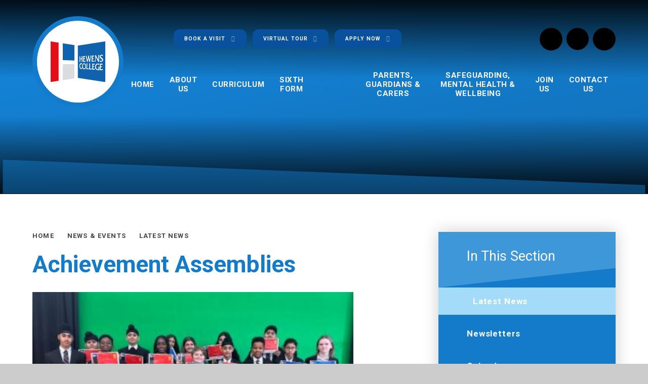

--- FILE ---
content_type: text/html
request_url: https://www.hewenscollege.co.uk/latest-news/achievement-assemblies
body_size: 67329
content:

<!DOCTYPE html>
<!--[if IE 7]><html class="no-ios no-js lte-ie9 lte-ie8 lte-ie7" lang="en" xml:lang="en"><![endif]-->
<!--[if IE 8]><html class="no-ios no-js lte-ie9 lte-ie8"  lang="en" xml:lang="en"><![endif]-->
<!--[if IE 9]><html class="no-ios no-js lte-ie9"  lang="en" xml:lang="en"><![endif]-->
<!--[if !IE]><!--> <html class="no-ios no-js"  lang="en" xml:lang="en"><!--<![endif]-->
	<head>
		<meta http-equiv="X-UA-Compatible" content="IE=edge" />
		<meta http-equiv="content-type" content="text/html; charset=utf-8"/>
		
		<link rel="canonical" href="https://www.hewenscollege.co.uk/latest-news/achievement-assemblies">
		<script>window.FontAwesomeConfig = {showMissingIcons: false};</script><link rel="stylesheet" media="screen" href="https://cdn.juniperwebsites.co.uk/_includes/font-awesome/5.7.1/css/fa-web-font.css?cache=v4.6.56.3">
<script defer src="https://cdn.juniperwebsites.co.uk/_includes/font-awesome/5.7.1/js/fontawesome-all.min.js?cache=v4.6.56.3"></script>
<script defer src="https://cdn.juniperwebsites.co.uk/_includes/font-awesome/5.7.1/js/fa-v4-shims.min.js?cache=v4.6.56.3"></script>

		<title>Hewens College - Achievement Assemblies</title>
		
		<style type="text/css">
			:root {
				
				--col-pri: rgb(34, 34, 34);
				
				--col-sec: rgb(136, 136, 136);
				
			}
		</style>
		
<!--[if IE]>
<script>
console = {log:function(){return;}};
</script>
<![endif]-->

<script>
	var boolItemEditDisabled;
	var boolLanguageMode, boolLanguageEditOriginal;
	var boolViewingConnect;
	var boolConnectDashboard;
	var displayRegions = [];
	var intNewFileCount = 0;
	strItemType = "news story";
	strSubItemType = "News Story";

	var featureSupport = {
		tagging: false,
		eventTagging: false
	};
	var boolLoggedIn = false;
boolAdminMode = false;
	var boolSuperUser = false;
strCookieBarStyle = 'none';
	intParentPageID = "93";
	intCurrentItemID = 109;
	intCurrentCatID = 2;
boolIsHomePage = false;
	boolItemEditDisabled = true;
	boolLanguageEditOriginal=true;
	strCurrentLanguage='en-gb';	strFileAttachmentsUploadLocation = 'bottom';	boolViewingConnect = false;	boolConnectDashboard = false;	var objEditorComponentList = {};

</script>

<script src="https://cdn.juniperwebsites.co.uk/admin/_includes/js/mutation_events.min.js?cache=v4.6.56.3"></script>
<script src="https://cdn.juniperwebsites.co.uk/admin/_includes/js/jquery/jquery.js?cache=v4.6.56.3"></script>
<script src="https://cdn.juniperwebsites.co.uk/admin/_includes/js/jquery/jquery.prefilter.js?cache=v4.6.56.3"></script>
<script src="https://cdn.juniperwebsites.co.uk/admin/_includes/js/jquery/jquery.query.js?cache=v4.6.56.3"></script>
<script src="https://cdn.juniperwebsites.co.uk/admin/_includes/js/jquery/js.cookie.js?cache=v4.6.56.3"></script>
<script src="/_includes/editor/template-javascript.asp?cache=260112"></script>
<script src="/admin/_includes/js/functions/minified/functions.login.new.asp?cache=260112"></script>

  <script>

  </script>
<link href="https://www.hewenscollege.co.uk/feeds/news.asp?nid=2&amp;pid=109&lang=en" rel="alternate" type="application/rss+xml" title="Hewens College - News Feed"><link href="https://www.hewenscollege.co.uk/feeds/comments.asp?title=Achievement Assemblies&amp;storyid=109&amp;nid=2&amp;item=news&amp;pid=93&lang=en" rel="alternate" type="application/rss+xml" title="Hewens College - Achievement Assemblies - Blog Post Comments"><link rel="stylesheet" media="screen" href="/_site/css/main.css?cache=260112">

	<link rel="stylesheet" href="/_site/css/print.css" type="text/css" media="print">
	<meta name="mobile-web-app-capable" content="yes">
	<meta name="apple-mobile-web-app-capable" content="yes">
	<meta name="viewport" content="width=device-width, initial-scale=1, minimum-scale=1, maximum-scale=1">
	<link rel="author" href="/humans.txt">
	<link rel="icon" href="/_site/images/favicons/favicon.ico">
	<link rel="apple-touch-icon" href="/_site/images/favicons/favicon.png">
	<link rel="preconnect" href="https://fonts.googleapis.com">
	<link rel="preconnect" href="https://fonts.gstatic.com" crossorigin>
	<link href="https://fonts.googleapis.com/css2?family=Roboto:ital,wght@0,400;0,700;1,400;1,700&display=swap" rel="stylesheet">

	<script type="text/javascript">
	var iOS = ( navigator.userAgent.match(/(iPad|iPhone|iPod)/g) ? true : false );
	if (iOS) { $('html').removeClass('no-ios').addClass('ios'); }
	</script><link rel="stylesheet" media="screen" href="https://cdn.juniperwebsites.co.uk/_includes/css/content-blocks.css?cache=v4.6.56.3">
<link rel="stylesheet" media="screen" href="/_includes/css/cookie-colour.asp?cache=260112">
<link rel="stylesheet" media="screen" href="https://cdn.juniperwebsites.co.uk/_includes/css/cookies.css?cache=v4.6.56.3">
<link rel="stylesheet" media="screen" href="https://cdn.juniperwebsites.co.uk/_includes/css/cookies.advanced.css?cache=v4.6.56.3">
<link rel="stylesheet" media="screen" href="/_site/css/news.css?cache=260112">
<link rel="stylesheet" media="screen" href="https://cdn.juniperwebsites.co.uk/_includes/css/overlord.css?cache=v4.6.56.3">
<link rel="stylesheet" media="screen" href="https://cdn.juniperwebsites.co.uk/_includes/css/templates.css?cache=v4.6.56.3">
<link rel="stylesheet" media="screen" href="/_site/css/attachments.css?cache=260112">
<link rel="stylesheet" media="screen" href="/_site/css/templates.css?cache=260112">
<style>#print_me { display: none;}</style><script src="https://cdn.juniperwebsites.co.uk/admin/_includes/js/modernizr.js?cache=v4.6.56.3"></script>

        <meta property="og:site_name" content="Hewens College" />
        <meta property="og:title" content="Achievement Assemblies" />
        <meta property="og:image" content="https://www.hewenscollege.co.uk/_site/data/images/news/109/Screenshot%202024-02-20%20095710.png" />
        <meta property="og:type" content="website" />
        <meta property="twitter:card" content="summary" />
</head>


    <body>


<div id="print_me"></div>
<div class="mason mason--inner">

	<section class="access">
		<a class="access__anchor" name="header"></a>
		<a class="access__link" href="#content">Skip to content &darr;</a>
	</section>
	

	<header class="header" data-header="fixed flex" data-menu="menu">
		<section class="menu">
			<button class="reset__button cover mobile__menu__bg" data-remove=".mason--menu"></button>
			<div class="menu__extras">
				<ul class="reset__ul text__links__list"><li class="text__links__item button__link"><a href="https://forms.office.com/e/LxrHPWanRj" class="text__links__item__link" target="_self"><span>Book A Visit </span></a></li><li class="text__links__item button__link"><a href="/virtual-tour" class="text__links__item__link" target="_self"><span>Virtual Tour </span></a></li><li class="text__links__item button__link"><a href="https://www.hewenscollege.co.uk/applying-for-a-place" class="text__links__item__link" target="_self"><span>Apply Now </span></a></li></ul><ul class="reset__ul social__list inline"><li class="social__media__item inline"><a href="https://www.facebook.com/T.R.H.AcademyTrust " class="social__media__item__link social__media__item__link--facebook reset__a inline" target="_blank"><i class="fab fa-facebook-f"></i><span>Visit Facebook</span></a></li><li class="social__media__item inline"><a href="https://www.instagram.com/hewenscollege1/ " class="social__media__item__link social__media__item__link--instagram reset__a inline" target="_blank"><i class="fab fa-instagram"></i><span>Visit Instagram</span></a></li><li class="social__media__item inline"><a href="https://twitter.com/HewensCollege " class="social__media__item__link social__media__item__link--twitter reset__a inline" target="_blank"><i class="fab fa-twitter"></i><span>Visit Twitter </span></a></li><li class="social__media__item inline"><a href="https://www.youtube.com/@hewenscollege1918 " class="social__media__item__link social__media__item__link--youtube reset__a inline" target="_blank"><i class="fab fa-youtube"></i><span>Visit Youtube </span></a></li><li class="social__media__item inline"><a href="https://www.linkedin.com/company/6087408/ " class="social__media__item__link social__media__item__link--linkedin reset__a inline" target="_blank"><i class="fab fa-linkedin-in"></i><span>Visit LinkedIn </span></a></li><li class="social__media__item inline"><a href="https://www.ipayimpact.co.uk/IPI/Account/LogOn" class="social__media__item__link social__media__item__link--payments reset__a inline" target="_blank"><i class="fas fa-shopping-cart"></i><span>iPayimpact</span></a></li></ul><div class="menu__translate"><button class="menu__translate__button reset__button" data-toggle=".mason--translate"><i class="far fa-globe"></i></button><div class="menu__translate__container"><div class="menu__translate__container" id="g_translate"></div><script src="//translate.google.com/translate_a/element.js?cb=googleTranslate"></script><script>function googleTranslate() {new google.translate.TranslateElement({pageLanguage: 'en',layout: google.translate.TranslateElement}, 'g_translate');}</script></div></div>
				
				<div class="search__container inline">
					<div class="search__container__flex">
						<form method="post" action="/search/default.asp?pid=0" class="menu__extras__form block">
							<button class="menu__extras__submit reset__button" type="submit" name="Search"><i class="fas fa-search"></i></button>
							<input class="menu__extras__input cover f__display" type="text" name="searchValue" title="search" placeholder="Search Site..."></input>
						</form>					
					</div>
					<button data-toggle=".mason--find" class="find__button reset__button circle inline"><i class="fas fa-search"></i></button>
				</div>
			</div>
			<nav class="menu__sidebar">
				<ul class="menu__list reset__ul"><li class="menu__list__item menu__list__item--page_1 fw__700 f__uppercase col__white fs__30"><a class="menu__list__item__link reset__a block" id="page_1" href="/" data-access=""><span>Home</span></a><button aria-hidden="true" title="View pages within Home" class="menu__list__item__button reset__button" data-tab=".menu__list__item--page_1--expand"><span><i class="menu__list__item__button__icon fas fa-play"></i></span></button></li><li class="menu__list__item menu__list__item--page_39 menu__list__item--subitems fw__700 f__uppercase col__white fs__30"><a class="menu__list__item__link reset__a block" id="page_39" href="/about-us" data-access=""><span>About Us</span></a><button aria-hidden="true" title="View pages within About Us" class="menu__list__item__button reset__button" data-tab=".menu__list__item--page_39--expand"><span><i class="menu__list__item__button__icon fas fa-play"></i></span></button><ul class="menu__list__item__sub"><li class="menu__list__item menu__list__item--page_46 fw__700 f__uppercase col__white fs__30"><a class="menu__list__item__link reset__a block" id="page_46" href="/welcome-from-the-principal" data-access=""><span>Welcome from the Principal</span></a><button aria-hidden="true" title="View pages within Welcome from the Principal" class="menu__list__item__button reset__button" data-tab=".menu__list__item--page_46--expand"><span><i class="menu__list__item__button__icon fas fa-play"></i></span></button></li><li class="menu__list__item menu__list__item--url_7 fw__700 f__uppercase col__white fs__30"><a class="menu__list__item__link reset__a block" id="url_7" href="https://indd.adobe.com/view/532d935c-a209-4c0a-bd4a-c87212ac0700" target="_blank" rel="external" data-access=""><span>Hewens College Prospectus</span></a><button aria-hidden="true" title="View pages within Hewens College Prospectus" class="menu__list__item__button reset__button" data-tab=".menu__list__item--url_7--expand"><span><i class="menu__list__item__button__icon fas fa-play"></i></span></button></li><li class="menu__list__item menu__list__item--page_41 fw__700 f__uppercase col__white fs__30"><a class="menu__list__item__link reset__a block" id="page_41" href="/performance" data-access=""><span>Performance</span></a><button aria-hidden="true" title="View pages within Performance" class="menu__list__item__button reset__button" data-tab=".menu__list__item--page_41--expand"><span><i class="menu__list__item__button__icon fas fa-play"></i></span></button></li><li class="menu__list__item menu__list__item--page_42 fw__700 f__uppercase col__white fs__30"><a class="menu__list__item__link reset__a block" id="page_42" href="/vision-and-values" data-access=""><span>Vision and Values</span></a><button aria-hidden="true" title="View pages within Vision and Values" class="menu__list__item__button reset__button" data-tab=".menu__list__item--page_42--expand"><span><i class="menu__list__item__button__icon fas fa-play"></i></span></button></li><li class="menu__list__item menu__list__item--page_43 fw__700 f__uppercase col__white fs__30"><a class="menu__list__item__link reset__a block" id="page_43" href="/standards-and-expectations" data-access=""><span>Standards and Expectations</span></a><button aria-hidden="true" title="View pages within Standards and Expectations" class="menu__list__item__button reset__button" data-tab=".menu__list__item--page_43--expand"><span><i class="menu__list__item__button__icon fas fa-play"></i></span></button></li><li class="menu__list__item menu__list__item--page_44 fw__700 f__uppercase col__white fs__30"><a class="menu__list__item__link reset__a block" id="page_44" href="/aims-of-the-trust" data-access=""><span>Aims Of The Trust</span></a><button aria-hidden="true" title="View pages within Aims Of The Trust" class="menu__list__item__button reset__button" data-tab=".menu__list__item--page_44--expand"><span><i class="menu__list__item__button__icon fas fa-play"></i></span></button></li><li class="menu__list__item menu__list__item--page_45 fw__700 f__uppercase col__white fs__30"><a class="menu__list__item__link reset__a block" id="page_45" href="/meet-the-governance" data-access=""><span>Meet the Governance</span></a><button aria-hidden="true" title="View pages within Meet the Governance" class="menu__list__item__button reset__button" data-tab=".menu__list__item--page_45--expand"><span><i class="menu__list__item__button__icon fas fa-play"></i></span></button></li><li class="menu__list__item menu__list__item--page_91 fw__700 f__uppercase col__white fs__30"><a class="menu__list__item__link reset__a block" id="page_91" href="/virtual-tour" data-access=""><span>Virtual Tour</span></a><button aria-hidden="true" title="View pages within Virtual Tour" class="menu__list__item__button reset__button" data-tab=".menu__list__item--page_91--expand"><span><i class="menu__list__item__button__icon fas fa-play"></i></span></button></li></ul></li><li class="menu__list__item menu__list__item--page_47 menu__list__item--subitems fw__700 f__uppercase col__white fs__30"><a class="menu__list__item__link reset__a block" id="page_47" href="/curriculum" data-access=""><span>Curriculum</span></a><button aria-hidden="true" title="View pages within Curriculum" class="menu__list__item__button reset__button" data-tab=".menu__list__item--page_47--expand"><span><i class="menu__list__item__button__icon fas fa-play"></i></span></button><ul class="menu__list__item__sub"><li class="menu__list__item menu__list__item--page_48 fw__700 f__uppercase col__white fs__30"><a class="menu__list__item__link reset__a block" id="page_48" href="/ks3-and-ks4-curriculum" data-access=""><span>KS3 and KS4 Curriculum</span></a><button aria-hidden="true" title="View pages within KS3 and KS4 Curriculum" class="menu__list__item__button reset__button" data-tab=".menu__list__item--page_48--expand"><span><i class="menu__list__item__button__icon fas fa-play"></i></span></button></li><li class="menu__list__item menu__list__item--page_69 fw__700 f__uppercase col__white fs__30"><a class="menu__list__item__link reset__a block" id="page_69" href="/extra-curricular-activities" data-access=""><span>Extra-Curricular Activities</span></a><button aria-hidden="true" title="View pages within Extra-Curricular Activities" class="menu__list__item__button reset__button" data-tab=".menu__list__item--page_69--expand"><span><i class="menu__list__item__button__icon fas fa-play"></i></span></button></li><li class="menu__list__item menu__list__item--page_105 fw__700 f__uppercase col__white fs__30"><a class="menu__list__item__link reset__a block" id="page_105" href="/homework-timetable" data-access=""><span>Homework Timetable</span></a><button aria-hidden="true" title="View pages within Homework Timetable" class="menu__list__item__button reset__button" data-tab=".menu__list__item--page_105--expand"><span><i class="menu__list__item__button__icon fas fa-play"></i></span></button></li><li class="menu__list__item menu__list__item--page_67 fw__700 f__uppercase col__white fs__30"><a class="menu__list__item__link reset__a block" id="page_67" href="/carers-and-guidance" data-access=""><span>Careers and Guidance</span></a><button aria-hidden="true" title="View pages within Careers and Guidance" class="menu__list__item__button reset__button" data-tab=".menu__list__item--page_67--expand"><span><i class="menu__list__item__button__icon fas fa-play"></i></span></button></li><li class="menu__list__item menu__list__item--page_68 fw__700 f__uppercase col__white fs__30"><a class="menu__list__item__link reset__a block" id="page_68" href="/special-educational-needs-and-disabilities" data-access=""><span>Special Educational Needs and Disabilities</span></a><button aria-hidden="true" title="View pages within Special Educational Needs and Disabilities" class="menu__list__item__button reset__button" data-tab=".menu__list__item--page_68--expand"><span><i class="menu__list__item__button__icon fas fa-play"></i></span></button></li><li class="menu__list__item menu__list__item--page_71 fw__700 f__uppercase col__white fs__30"><a class="menu__list__item__link reset__a block" id="page_71" href="/relationships-sex-and-health-education-and-pshe" data-access=""><span>Relationships, Sex and Health Education and PSHE</span></a><button aria-hidden="true" title="View pages within Relationships, Sex and Health Education and PSHE" class="menu__list__item__button reset__button" data-tab=".menu__list__item--page_71--expand"><span><i class="menu__list__item__button__icon fas fa-play"></i></span></button></li><li class="menu__list__item menu__list__item--page_98 fw__700 f__uppercase col__white fs__30"><a class="menu__list__item__link reset__a block" id="page_98" href="/curriculum/personal-development" data-access=""><span>Personal Development</span></a><button aria-hidden="true" title="View pages within Personal Development" class="menu__list__item__button reset__button" data-tab=".menu__list__item--page_98--expand"><span><i class="menu__list__item__button__icon fas fa-play"></i></span></button></li><li class="menu__list__item menu__list__item--page_96 fw__700 f__uppercase col__white fs__30"><a class="menu__list__item__link reset__a block" id="page_96" href="/public-examinations" data-access=""><span>Public Examinations</span></a><button aria-hidden="true" title="View pages within Public Examinations" class="menu__list__item__button reset__button" data-tab=".menu__list__item--page_96--expand"><span><i class="menu__list__item__button__icon fas fa-play"></i></span></button></li><li class="menu__list__item menu__list__item--url_3 fw__700 f__uppercase col__white fs__30"><a class="menu__list__item__link reset__a block" id="url_3" href="/_site/data/files/parents-guardians-and-carers/policies/CD40454DB55231FD019CACB7F9D6F433.pdf?pid=47" target="_blank" rel="external" data-access=""><span>Remote Education Offer</span></a><button aria-hidden="true" title="View pages within Remote Education Offer" class="menu__list__item__button reset__button" data-tab=".menu__list__item--url_3--expand"><span><i class="menu__list__item__button__icon fas fa-play"></i></span></button></li><li class="menu__list__item menu__list__item--page_72 fw__700 f__uppercase col__white fs__30"><a class="menu__list__item__link reset__a block" id="page_72" href="/online-resources" data-access=""><span>Online Resources</span></a><button aria-hidden="true" title="View pages within Online Resources" class="menu__list__item__button reset__button" data-tab=".menu__list__item--page_72--expand"><span><i class="menu__list__item__button__icon fas fa-play"></i></span></button></li></ul></li><li class="menu__list__item menu__list__item--page_89 menu__list__item--subitems fw__700 f__uppercase col__white fs__30"><a class="menu__list__item__link reset__a block" id="page_89" href="/sixth-form-post-16" data-access=""><span>Sixth Form</span></a><button aria-hidden="true" title="View pages within Sixth Form" class="menu__list__item__button reset__button" data-tab=".menu__list__item--page_89--expand"><span><i class="menu__list__item__button__icon fas fa-play"></i></span></button><ul class="menu__list__item__sub"><li class="menu__list__item menu__list__item--url_17 fw__700 f__uppercase col__white fs__30"><a class="menu__list__item__link reset__a block" id="url_17" href="https://www.therosedalehewensacademytrust.co.uk/welcome-from-the-director-of-sixth-form/post-16" target="_blank" rel="external" data-access=""><span>Welcome from the Director of Sixth Form/Post 16</span></a><button aria-hidden="true" title="View pages within Welcome from the Director of Sixth Form/Post 16" class="menu__list__item__button reset__button" data-tab=".menu__list__item--url_17--expand"><span><i class="menu__list__item__button__icon fas fa-play"></i></span></button></li><li class="menu__list__item menu__list__item--url_9 fw__700 f__uppercase col__white fs__30"><a class="menu__list__item__link reset__a block" id="url_9" href="/_site/data/files/prospectus/406AED576A37F348F32351485B7319FD.pdf?pid=89" target="_blank" rel="external" data-access=""><span>Sixth Form/ Post 16 Prospectus</span></a><button aria-hidden="true" title="View pages within Sixth Form/ Post 16 Prospectus" class="menu__list__item__button reset__button" data-tab=".menu__list__item--url_9--expand"><span><i class="menu__list__item__button__icon fas fa-play"></i></span></button></li><li class="menu__list__item menu__list__item--url_10 fw__700 f__uppercase col__white fs__30"><a class="menu__list__item__link reset__a block" id="url_10" href="https://www.therosedalehewensacademytrust.co.uk/post-16-application-and-enrolment-information " target="_blank" rel="external" data-access=""><span>Application and Enrolment Information</span></a><button aria-hidden="true" title="View pages within Application and Enrolment Information" class="menu__list__item__button reset__button" data-tab=".menu__list__item--url_10--expand"><span><i class="menu__list__item__button__icon fas fa-play"></i></span></button></li><li class="menu__list__item menu__list__item--url_8 fw__700 f__uppercase col__white fs__30"><a class="menu__list__item__link reset__a block" id="url_8" href="https://forms.office.com/pages/responsepage.aspx?id=vusyw-YKh06T3Q5qPFAct-wIaF-aGYRDlKcL6jSK7N5UQUlJSE04VFQ0VjBHUjlNRU03RDdLVFBIVS4u&amp;route=shorturl" target="_blank" rel="external" data-access=""><span>Applying for a Place at Sixth Form/Post 16</span></a><button aria-hidden="true" title="View pages within Applying for a Place at Sixth Form/Post 16" class="menu__list__item__button reset__button" data-tab=".menu__list__item--url_8--expand"><span><i class="menu__list__item__button__icon fas fa-play"></i></span></button></li><li class="menu__list__item menu__list__item--url_11 fw__700 f__uppercase col__white fs__30"><a class="menu__list__item__link reset__a block" id="url_11" href="https://www.therosedalehewensacademytrust.co.uk/post-16-curriculum-content " target="_blank" rel="external" data-access=""><span>Curriculum Content</span></a><button aria-hidden="true" title="View pages within Curriculum Content" class="menu__list__item__button reset__button" data-tab=".menu__list__item--url_11--expand"><span><i class="menu__list__item__button__icon fas fa-play"></i></span></button></li><li class="menu__list__item menu__list__item--url_19 fw__700 f__uppercase col__white fs__30"><a class="menu__list__item__link reset__a block" id="url_19" href="https://www.therosedalehewensacademytrust.co.uk/post-16-subject-entry-requirements " target="_blank" rel="external" data-access=""><span>Post 16 Subject Entry Requirements</span></a><button aria-hidden="true" title="View pages within Post 16 Subject Entry Requirements" class="menu__list__item__button reset__button" data-tab=".menu__list__item--url_19--expand"><span><i class="menu__list__item__button__icon fas fa-play"></i></span></button></li><li class="menu__list__item menu__list__item--url_12 fw__700 f__uppercase col__white fs__30"><a class="menu__list__item__link reset__a block" id="url_12" href="https://www.therosedalehewensacademytrust.co.uk/post-16-results-and-destinations " target="_blank" rel="external" data-access=""><span>Results and Destinations</span></a><button aria-hidden="true" title="View pages within Results and Destinations" class="menu__list__item__button reset__button" data-tab=".menu__list__item--url_12--expand"><span><i class="menu__list__item__button__icon fas fa-play"></i></span></button></li><li class="menu__list__item menu__list__item--url_13 fw__700 f__uppercase col__white fs__30"><a class="menu__list__item__link reset__a block" id="url_13" href="https://www.therosedalehewensacademytrust.co.uk/post-16-facilities " target="_blank" rel="external" data-access=""><span>Facilities</span></a><button aria-hidden="true" title="View pages within Facilities" class="menu__list__item__button reset__button" data-tab=".menu__list__item--url_13--expand"><span><i class="menu__list__item__button__icon fas fa-play"></i></span></button></li><li class="menu__list__item menu__list__item--url_14 fw__700 f__uppercase col__white fs__30"><a class="menu__list__item__link reset__a block" id="url_14" href="https://www.therosedalehewensacademytrust.co.uk/key-post-16-dates-for-a-september-2024-start " target="_blank" rel="external" data-access=""><span>Key Post 16 Dates for a September 2024 Start</span></a><button aria-hidden="true" title="View pages within Key Post 16 Dates for a September 2024 Start" class="menu__list__item__button reset__button" data-tab=".menu__list__item--url_14--expand"><span><i class="menu__list__item__button__icon fas fa-play"></i></span></button></li><li class="menu__list__item menu__list__item--url_15 fw__700 f__uppercase col__white fs__30"><a class="menu__list__item__link reset__a block" id="url_15" href="https://www.therosedalehewensacademytrust.co.uk/post-16-dress-code " target="_blank" rel="external" data-access=""><span>Dress Code</span></a><button aria-hidden="true" title="View pages within Dress Code" class="menu__list__item__button reset__button" data-tab=".menu__list__item--url_15--expand"><span><i class="menu__list__item__button__icon fas fa-play"></i></span></button></li><li class="menu__list__item menu__list__item--url_21 fw__700 f__uppercase col__white fs__30"><a class="menu__list__item__link reset__a block" id="url_21" href="https://www.therosedalehewensacademytrust.co.uk/gcse-results-day" target="_blank" rel="external" data-access=""><span>GCSE RESULTS DAY</span></a><button aria-hidden="true" title="View pages within GCSE RESULTS DAY" class="menu__list__item__button reset__button" data-tab=".menu__list__item--url_21--expand"><span><i class="menu__list__item__button__icon fas fa-play"></i></span></button></li></ul></li><li class="menu__list__item menu__list__item--page_93 menu__list__item--subitems menu__list__item--selected fw__700 f__uppercase col__white fs__30"><a class="menu__list__item__link reset__a block" id="page_93" href="/news-and-events-1" data-access="Disable"><span>News &amp; Events</span></a><button aria-hidden="true" title="View pages within News &amp; Events" class="menu__list__item__button reset__button" data-tab=".menu__list__item--page_93--expand"><span><i class="menu__list__item__button__icon fas fa-play"></i></span></button><ul class="menu__list__item__sub"><li class="menu__list__item menu__list__item--news_category_2 menu__list__item--selected fw__700 f__uppercase col__white fs__30"><a class="menu__list__item__link reset__a block" id="news_category_2" href="/latest-news" data-access=""><span>Latest News</span></a><button aria-hidden="true" title="View pages within Latest News" class="menu__list__item__button reset__button" data-tab=".menu__list__item--news_category_2--expand"><span><i class="menu__list__item__button__icon fas fa-play"></i></span></button></li><li class="menu__list__item menu__list__item--page_30 fw__700 f__uppercase col__white fs__30"><a class="menu__list__item__link reset__a block" id="page_30" href="/newsletters" data-access=""><span>Newsletters</span></a><button aria-hidden="true" title="View pages within Newsletters" class="menu__list__item__button reset__button" data-tab=".menu__list__item--page_30--expand"><span><i class="menu__list__item__button__icon fas fa-play"></i></span></button></li><li class="menu__list__item menu__list__item--url_1 fw__700 f__uppercase col__white fs__30"><a class="menu__list__item__link reset__a block" id="url_1" href="/whats-on" data-access=""><span>Calendar</span></a><button aria-hidden="true" title="View pages within Calendar" class="menu__list__item__button reset__button" data-tab=".menu__list__item--url_1--expand"><span><i class="menu__list__item__button__icon fas fa-play"></i></span></button></li><li class="menu__list__item menu__list__item--page_31 fw__700 f__uppercase col__white fs__30"><a class="menu__list__item__link reset__a block" id="page_31" href="/term-dates" data-access=""><span>Term Dates</span></a><button aria-hidden="true" title="View pages within Term Dates" class="menu__list__item__button reset__button" data-tab=".menu__list__item--page_31--expand"><span><i class="menu__list__item__button__icon fas fa-play"></i></span></button></li><li class="menu__list__item menu__list__item--page_102 fw__700 f__uppercase col__white fs__30"><a class="menu__list__item__link reset__a block" id="page_102" href="/aim-high-send-youth-forum" data-access=""><span>Aim High - SEND Youth Forum</span></a><button aria-hidden="true" title="View pages within Aim High - SEND Youth Forum" class="menu__list__item__button reset__button" data-tab=".menu__list__item--page_102--expand"><span><i class="menu__list__item__button__icon fas fa-play"></i></span></button></li><li class="menu__list__item menu__list__item--page_101 fw__700 f__uppercase col__white fs__30"><a class="menu__list__item__link reset__a block" id="page_101" href="/beat-alliance-academy" data-access=""><span>Beat Alliance Academy</span></a><button aria-hidden="true" title="View pages within Beat Alliance Academy" class="menu__list__item__button reset__button" data-tab=".menu__list__item--page_101--expand"><span><i class="menu__list__item__button__icon fas fa-play"></i></span></button></li><li class="menu__list__item menu__list__item--page_34 fw__700 f__uppercase col__white fs__30"><a class="menu__list__item__link reset__a block" id="page_34" href="/slimming-world" data-access=""><span>Slimming World</span></a><button aria-hidden="true" title="View pages within Slimming World" class="menu__list__item__button reset__button" data-tab=".menu__list__item--page_34--expand"><span><i class="menu__list__item__button__icon fas fa-play"></i></span></button></li><li class="menu__list__item menu__list__item--page_103 fw__700 f__uppercase col__white fs__30"><a class="menu__list__item__link reset__a block" id="page_103" href="/karate-club" data-access=""><span>Karate Club</span></a><button aria-hidden="true" title="View pages within Karate Club" class="menu__list__item__button reset__button" data-tab=".menu__list__item--page_103--expand"><span><i class="menu__list__item__button__icon fas fa-play"></i></span></button></li></ul></li><li class="menu__list__item menu__list__item--page_73 menu__list__item--subitems fw__700 f__uppercase col__white fs__30"><a class="menu__list__item__link reset__a block" id="page_73" href="/parents-guardians-and-carers" data-access="Disable"><span>Parents, Guardians &amp; Carers</span></a><button aria-hidden="true" title="View pages within Parents, Guardians &amp; Carers" class="menu__list__item__button reset__button" data-tab=".menu__list__item--page_73--expand"><span><i class="menu__list__item__button__icon fas fa-play"></i></span></button><ul class="menu__list__item__sub"><li class="menu__list__item menu__list__item--page_36 fw__700 f__uppercase col__white fs__30"><a class="menu__list__item__link reset__a block" id="page_36" href="/year-7-transition-information" data-access=""><span>Year 7 Transition Information</span></a><button aria-hidden="true" title="View pages within Year 7 Transition Information" class="menu__list__item__button reset__button" data-tab=".menu__list__item--page_36--expand"><span><i class="menu__list__item__button__icon fas fa-play"></i></span></button></li><li class="menu__list__item menu__list__item--page_74 fw__700 f__uppercase col__white fs__30"><a class="menu__list__item__link reset__a block" id="page_74" href="/leading-parent-partnership-award-lppa" data-access=""><span>Leading Parent Partnership Award (LPPA)</span></a><button aria-hidden="true" title="View pages within Leading Parent Partnership Award (LPPA)" class="menu__list__item__button reset__button" data-tab=".menu__list__item--page_74--expand"><span><i class="menu__list__item__button__icon fas fa-play"></i></span></button></li><li class="menu__list__item menu__list__item--page_100 fw__700 f__uppercase col__white fs__30"><a class="menu__list__item__link reset__a block" id="page_100" href="/attendance" data-access=""><span>Attendance</span></a><button aria-hidden="true" title="View pages within Attendance" class="menu__list__item__button reset__button" data-tab=".menu__list__item--page_100--expand"><span><i class="menu__list__item__button__icon fas fa-play"></i></span></button></li><li class="menu__list__item menu__list__item--page_75 fw__700 f__uppercase col__white fs__30"><a class="menu__list__item__link reset__a block" id="page_75" href="/letters" data-access=""><span>Letters</span></a><button aria-hidden="true" title="View pages within Letters" class="menu__list__item__button reset__button" data-tab=".menu__list__item--page_75--expand"><span><i class="menu__list__item__button__icon fas fa-play"></i></span></button></li><li class="menu__list__item menu__list__item--page_76 fw__700 f__uppercase col__white fs__30"><a class="menu__list__item__link reset__a block" id="page_76" href="/cashless-payments" data-access=""><span>iPayimpact</span></a><button aria-hidden="true" title="View pages within iPayimpact" class="menu__list__item__button reset__button" data-tab=".menu__list__item--page_76--expand"><span><i class="menu__list__item__button__icon fas fa-play"></i></span></button></li><li class="menu__list__item menu__list__item--page_80 fw__700 f__uppercase col__white fs__30"><a class="menu__list__item__link reset__a block" id="page_80" href="/parents-guardians-and-carers/re-cycle-and-re-use-uniform" data-access=""><span>Re-Cycle and Re-Use Uniform</span></a><button aria-hidden="true" title="View pages within Re-Cycle and Re-Use Uniform" class="menu__list__item__button reset__button" data-tab=".menu__list__item--page_80--expand"><span><i class="menu__list__item__button__icon fas fa-play"></i></span></button></li><li class="menu__list__item menu__list__item--page_77 fw__700 f__uppercase col__white fs__30"><a class="menu__list__item__link reset__a block" id="page_77" href="/uniform-requirements" data-access=""><span>Uniform Requirements</span></a><button aria-hidden="true" title="View pages within Uniform Requirements" class="menu__list__item__button reset__button" data-tab=".menu__list__item--page_77--expand"><span><i class="menu__list__item__button__icon fas fa-play"></i></span></button></li><li class="menu__list__item menu__list__item--page_78 fw__700 f__uppercase col__white fs__30"><a class="menu__list__item__link reset__a block" id="page_78" href="/policy-documents" data-access=""><span>Policy Documents</span></a><button aria-hidden="true" title="View pages within Policy Documents" class="menu__list__item__button reset__button" data-tab=".menu__list__item--page_78--expand"><span><i class="menu__list__item__button__icon fas fa-play"></i></span></button></li><li class="menu__list__item menu__list__item--page_79 fw__700 f__uppercase col__white fs__30"><a class="menu__list__item__link reset__a block" id="page_79" href="/parentview" data-access=""><span>Parent View</span></a><button aria-hidden="true" title="View pages within Parent View" class="menu__list__item__button reset__button" data-tab=".menu__list__item--page_79--expand"><span><i class="menu__list__item__button__icon fas fa-play"></i></span></button></li><li class="menu__list__item menu__list__item--page_97 fw__700 f__uppercase col__white fs__30"><a class="menu__list__item__link reset__a block" id="page_97" href="/parents-guardians-and-carers/support-and-guidance" data-access=""><span>Support and Guidance</span></a><button aria-hidden="true" title="View pages within Support and Guidance" class="menu__list__item__button reset__button" data-tab=".menu__list__item--page_97--expand"><span><i class="menu__list__item__button__icon fas fa-play"></i></span></button></li></ul></li><li class="menu__list__item menu__list__item--page_81 menu__list__item--subitems fw__700 f__uppercase col__white fs__30"><a class="menu__list__item__link reset__a block" id="page_81" href="/safeguarding" data-access="Disable"><span>Safeguarding, Mental Health &amp; Wellbeing</span></a><button aria-hidden="true" title="View pages within Safeguarding, Mental Health &amp; Wellbeing" class="menu__list__item__button reset__button" data-tab=".menu__list__item--page_81--expand"><span><i class="menu__list__item__button__icon fas fa-play"></i></span></button><ul class="menu__list__item__sub"><li class="menu__list__item menu__list__item--url_22 fw__700 f__uppercase col__white fs__30"><a class="menu__list__item__link reset__a block" id="url_22" href="https://www.therosedalehewensacademytrust.co.uk/safeguarding " target="_blank" rel="external" data-access=""><span>Safeguarding</span></a><button aria-hidden="true" title="View pages within Safeguarding" class="menu__list__item__button reset__button" data-tab=".menu__list__item--url_22--expand"><span><i class="menu__list__item__button__icon fas fa-play"></i></span></button></li><li class="menu__list__item menu__list__item--url_23 fw__700 f__uppercase col__white fs__30"><a class="menu__list__item__link reset__a block" id="url_23" href="https://www.therosedalehewensacademytrust.co.uk/mental-health-and-wellbeing " target="_blank" rel="external" data-access=""><span>Mental Health and Wellbeing</span></a><button aria-hidden="true" title="View pages within Mental Health and Wellbeing" class="menu__list__item__button reset__button" data-tab=".menu__list__item--url_23--expand"><span><i class="menu__list__item__button__icon fas fa-play"></i></span></button></li><li class="menu__list__item menu__list__item--url_24 fw__700 f__uppercase col__white fs__30"><a class="menu__list__item__link reset__a block" id="url_24" href="https://www.therosedalehewensacademytrust.co.uk/mental-health-and-wellbeing/free-workshops-in-hillingdon " target="_blank" rel="external" data-access=""><span>Free Workshops in Hillingdon</span></a><button aria-hidden="true" title="View pages within Free Workshops in Hillingdon" class="menu__list__item__button reset__button" data-tab=".menu__list__item--url_24--expand"><span><i class="menu__list__item__button__icon fas fa-play"></i></span></button></li><li class="menu__list__item menu__list__item--url_26 fw__700 f__uppercase col__white fs__30"><a class="menu__list__item__link reset__a block" id="url_26" href="https://www.therosedalehewensacademytrust.co.uk/urgent-dental-care-help-available-24-7-through-nhs-111" target="_blank" rel="external" data-access=""><span>Urgent Dental Care &#8211; Help Available 24/7 Through NHS 111</span></a><button aria-hidden="true" title="View pages within Urgent Dental Care &#8211; Help Available 24/7 Through NHS 111" class="menu__list__item__button reset__button" data-tab=".menu__list__item--url_26--expand"><span><i class="menu__list__item__button__icon fas fa-play"></i></span></button></li><li class="menu__list__item menu__list__item--url_25 fw__700 f__uppercase col__white fs__30"><a class="menu__list__item__link reset__a block" id="url_25" href="https://www.therosedalehewensacademytrust.co.uk/youth-vaping-information-for-parents-carers-and-guardians" target="_blank" rel="external" data-access=""><span>Youth Vaping &#8211; Information</span></a><button aria-hidden="true" title="View pages within Youth Vaping &#8211; Information" class="menu__list__item__button reset__button" data-tab=".menu__list__item--url_25--expand"><span><i class="menu__list__item__button__icon fas fa-play"></i></span></button></li></ul></li><li class="menu__list__item menu__list__item--page_90 menu__list__item--subitems fw__700 f__uppercase col__white fs__30"><a class="menu__list__item__link reset__a block" id="page_90" href="/join-us" data-access=""><span>Join Us</span></a><button aria-hidden="true" title="View pages within Join Us" class="menu__list__item__button reset__button" data-tab=".menu__list__item--page_90--expand"><span><i class="menu__list__item__button__icon fas fa-play"></i></span></button><ul class="menu__list__item__sub"><li class="menu__list__item menu__list__item--page_26 fw__700 f__uppercase col__white fs__30"><a class="menu__list__item__link reset__a block" id="page_26" href="/applying-for-a-place" data-access=""><span>Applying for a Place</span></a><button aria-hidden="true" title="View pages within Applying for a Place" class="menu__list__item__button reset__button" data-tab=".menu__list__item--page_26--expand"><span><i class="menu__list__item__button__icon fas fa-play"></i></span></button></li><li class="menu__list__item menu__list__item--url_20 fw__700 f__uppercase col__white fs__30"><a class="menu__list__item__link reset__a block" id="url_20" href="https://www.therosedalehewensacademytrust.co.uk/apprenticeships" target="_blank" rel="external" data-access=""><span>Apprenticeships</span></a><button aria-hidden="true" title="View pages within Apprenticeships" class="menu__list__item__button reset__button" data-tab=".menu__list__item--url_20--expand"><span><i class="menu__list__item__button__icon fas fa-play"></i></span></button></li><li class="menu__list__item menu__list__item--url_5 fw__700 f__uppercase col__white fs__30"><a class="menu__list__item__link reset__a block" id="url_5" href="https://rosedalehewans.ovw5.devwebsite.co.uk/page/?title=Vacancies&amp;pid=8" target="_blank" rel="external" data-access=""><span>Vacancies</span></a><button aria-hidden="true" title="View pages within Vacancies" class="menu__list__item__button reset__button" data-tab=".menu__list__item--url_5--expand"><span><i class="menu__list__item__button__icon fas fa-play"></i></span></button></li><li class="menu__list__item menu__list__item--url_6 fw__700 f__uppercase col__white fs__30"><a class="menu__list__item__link reset__a block" id="url_6" href="https://rosedalehewenstrust.sharepoint.com/sites/TheRosedaleHewensAcademyTrust" data-access=""><span>Staff Log In</span></a><button aria-hidden="true" title="View pages within Staff Log In" class="menu__list__item__button reset__button" data-tab=".menu__list__item--url_6--expand"><span><i class="menu__list__item__button__icon fas fa-play"></i></span></button></li></ul></li><li class="menu__list__item menu__list__item--page_24 fw__700 f__uppercase col__white fs__30"><a class="menu__list__item__link reset__a block" id="page_24" href="/contact-us" data-access=""><span>Contact Us</span></a><button aria-hidden="true" title="View pages within Contact Us" class="menu__list__item__button reset__button" data-tab=".menu__list__item--page_24--expand"><span><i class="menu__list__item__button__icon fas fa-play"></i></span></button></li></ul>
			</nav>
		</section>
		<div class="header__extras">
			<ul class="reset__ul social__list inline"><li class="social__media__item inline"><a href="https://www.facebook.com/T.R.H.AcademyTrust " class="social__media__item__link social__media__item__link--facebook reset__a inline" target="_blank"><i class="fab fa-facebook-f"></i><span>Visit Facebook</span></a></li><li class="social__media__item inline"><a href="https://www.instagram.com/hewenscollege1/ " class="social__media__item__link social__media__item__link--instagram reset__a inline" target="_blank"><i class="fab fa-instagram"></i><span>Visit Instagram</span></a></li><li class="social__media__item inline"><a href="https://twitter.com/HewensCollege " class="social__media__item__link social__media__item__link--twitter reset__a inline" target="_blank"><i class="fab fa-twitter"></i><span>Visit Twitter </span></a></li><li class="social__media__item inline"><a href="https://www.youtube.com/@hewenscollege1918 " class="social__media__item__link social__media__item__link--youtube reset__a inline" target="_blank"><i class="fab fa-youtube"></i><span>Visit Youtube </span></a></li><li class="social__media__item inline"><a href="https://www.linkedin.com/company/6087408/ " class="social__media__item__link social__media__item__link--linkedin reset__a inline" target="_blank"><i class="fab fa-linkedin-in"></i><span>Visit LinkedIn </span></a></li><li class="social__media__item inline"><a href="https://www.ipayimpact.co.uk/IPI/Account/LogOn" class="social__media__item__link social__media__item__link--payments reset__a inline" target="_blank"><i class="fas fa-shopping-cart"></i><span>iPayimpact</span></a></li></ul>
			<button class="menu__btn reset__button bg__pri col__white block fw__700 f__uppercase" data-toggle=".mason--menu">	
				<div class="menu__btn__text cover">
					<span></span>
				</div>
				<svg class="cover quarter__circle col__pri" viewBox="0 0 100 100" xmlns="http://www.w3.org/2000/svg"><circle cx="50" cy="50" r="50"/></svg>
			</button>
		</div>
		<div class="header__container">
			<div class="header__logo inline">
				<a href="/" class="header__logo__img block bg__sec">
					<img src="/_site/images/design/logo.svg" class="block" alt="Hewens College" />
				</a>
				
			</div>
		</div>
	</header>
	
	<section class="hero parent">
		
		<div class="hero__slideshow cover parent" data-cycle="" data-parallax="top" data-watch=".mason" data-multiplier=".3">
			<div class="hero__slideshow__item cover"><div class="hero__slideshow__item__image" data-img="/_site/data/files/images/slideshow/79E353CDE86B17A9CBB69E9B4234B307.jpg"></div></div><div class="hero__slideshow__item cover"><div class="hero__slideshow__item__image" data-img="/_site/data/files/images/slideshow/8223E1480BBB14D483C170EF4E46411D.jpg"></div></div><div class="hero__slideshow__item cover"><div class="hero__slideshow__item__image" data-img="/_site/data/files/images/slideshow/B5C2C9B65AD6EC982424BBA14CDA746C.jpg"></div></div><div class="hero__slideshow__item cover"><div class="hero__slideshow__item__image" data-img="/_site/data/files/images/slideshow/B69AC08725E3507E06D22341AAE1A580.JPG"></div></div><div class="hero__slideshow__item cover"><div class="hero__slideshow__item__image" data-img="/_site/data/files/images/slideshow/BE2F768C573797A4F48BD4281F5B39EA.jpg"></div></div><div class="hero__slideshow__item cover"><div class="hero__slideshow__item__image" data-img="/_site/data/files/images/slideshow/C366B916EDC6D8E17A84D65B5EB202A3.jpg"></div></div>
		</div>
		<div class="watermark__container watermark__container--hero" data-lazy="/_site/images/design/watermark.svg" data-animation="fade">
			<div class="watermark cover" data-parallax="top" data-watch=".hero">
				<div class="cover lazy__load__img"></div>
			</div>
		</div>
		<div class="hero__border">
			<div class="svg__shape__container container ltr"><svg class="cover" xmlns="http://www.w3.org/2000/svg" viewBox="0 0 1400 74"><path fill="currentColor" d="M1400 55.5 0 0v74h1400V55.5Z"  /></svg></div>
		</div>
	</section>
	
	<main class="main container" id="scrolldown">
		<div class="watermark__container watermark__container--main" data-lazy="/_site/images/design/watermark.svg" data-animation="fade">
			<div class="watermark cover" data-parallax="centre" data-watch=".main">
				<div class="cover lazy__load__img"></div>
			</div>
		</div>
		
		<div class="main__flex">
			<div class="content content--news_story">
				<div class="breadcrumbs">
					<ul class="content__path"><li class="content__path__item content__path__item--page_1 inline f__uppercase fw__700 f__13 fs__90"><a class="content__path__item__link reset__a col__type" id="page_1" href="/">Home</a><span class="content__path__item__sep"><i class="far fa-angle-right"></i></span></li><li class="content__path__item content__path__item--page_93 content__path__item--selected inline f__uppercase fw__700 f__13 fs__90"><a class="content__path__item__link reset__a col__type" id="page_93" href="/news-and-events-1">News &amp; Events</a><span class="content__path__item__sep"><i class="far fa-angle-right"></i></span></li><li class="content__path__item content__path__item--news_category_2 content__path__item--selected inline f__uppercase fw__700 f__13 fs__90"><a class="content__path__item__link reset__a col__type" id="news_category_2" href="/latest-news">Latest News</a><span class="content__path__item__sep"><i class="far fa-angle-right"></i></span></li></ul>
				</div>
				<h1 class="content__title" id="itemTitle">Achievement Assemblies</h1>
				<a class="content__anchor" name="content"></a>
				<div class="content__region"><div class="content__news__img"><img style="width: 100%; height: auto;" src="/_site/data/images/news/109/main-Screenshot 2024-02-20 095710.png" alt=""/></div><div class="content__news__intro"><p>Over the last week of the term, all year groups attended various Achievement Assemblies in recognition of their efforts. The assemblies celebrated the achievements of all students who had portrayed fantastic progress with respect to behaviour, attendance and accruing Alliance points. We would like to congratulate all the high achievers and hope that they continue to strive for continued excellence next term.</p>
</div><div class="content__news__main"></div></div><div class="content__attachments">
<ol class="content__attachments__list content__attachments__list--2 fileAttachmentList">
<li><a class="content__attachments__list__item reset__a block" id="content__attachments__list__item--439" href="https://www.hewenscollege.co.uk/attachments/download.asp?file=439&amp;type=pdf" target="_blank" rel="439"><div class="content__attachments__list__item__info"><div class="content__attachments__list__item__info__name content__attachments__list__item__info__name--pdf f__display fs__100">Friday 9th February 2024 </div></div><div class="content__attachments__list__item__info__desc"></div><div class="bg__pri content__attachments__list__item__circle"><i class="fas fa-caret-down"></i></div></a></li></ol></div><div class="content__share"><ul class="content__share__list"><li class="content__share__list__icon content__share__list__icon--email hex--email"><a href="mailto:?subject=Achievement%20Assemblies&amp;body=http%3A%2F%2Fwww%2Ehewenscollege%2Eco%2Euk%2Flatest%2Dnews%2Fachievement%2Dassemblies" target="_blank"><i class="fa fa-envelope-o"></i></a></li><li class="content__share__list__icon content__share__list__icon--facebook hex--facebook"><a href="https://www.facebook.com/sharer.php?u=http%3A%2F%2Fwww%2Ehewenscollege%2Eco%2Euk%2Flatest%2Dnews%2Fachievement%2Dassemblies" target="_blank"><i class="fa fa-facebook-square"></i></a></li><li class="content__share__list__icon content__share__list__icon--x hex--x"><a href="https://x.com/intent/post?url=http%3A%2F%2Fwww%2Ehewenscollege%2Eco%2Euk%2Flatest%2Dnews%2Fachievement%2Dassemblies" target="_blank"><svg aria-hidden='true' role='img' xmlns='http://www.w3.org/2000/svg' viewBox='0 0 512 512'><path fill='currentColor' d='M389.2 48h70.6L305.6 224.2 487 464H345L233.7 318.6 106.5 464H35.8L200.7 275.5 26.8 48H172.4L272.9 180.9 389.2 48zM364.4 421.8h39.1L151.1 88h-42L364.4 421.8z'/></svg></a></li><li class="content__share__list__icon content__share__list__icon--linkedin hex--linkedin"><a href="https://www.linkedin.com/shareArticle?mini=true&url=http%3A%2F%2Fwww%2Ehewenscollege%2Eco%2Euk%2Flatest%2Dnews%2Fachievement%2Dassemblies&title=Achievement%20Assemblies" target="_blank"><i class="fa fa-linkedin-square"></i></a></li></ul>
<script>
	function loadmore(ele, event) {
		event.preventDefault();
		$.ajax({
			url: $(ele).attr('href'),
			dataType: "JSON",

			success: function(data) {
				$('.content__news__list').append(data.newsStories);
				if (data.moreLink) {
					$(ele).replaceWith(data.moreLink.replace(/&amp;/g, '&'));
				} else {
					$(ele).remove();
				}
			}
		});
	}
</script>
				</div>			
					
			</div>
			
				<div class="subnav__container container">
					<nav class="subnav">
						<a class="subnav__anchor" name="subnav"></a>
						<div class="subnav__title__container col__sec">
							<svg class="cover" preserveAspectRatio="none" xmlns="http://www.w3.org/2000/svg" viewBox="0 0 360 90"><path fill="currentColor" d="M360 58.5 0 90V0h360v58.5Z" /></svg>
							<h2 class="subnav__title">In This Section</h2>
						</div>
						<ul class="subnav__list"><li class="subnav__list__item subnav__list__item--news_category_2 subnav__list__item--selected fw__700 f__17 fs__50"><div class="subnav__list__item__icon"><span><i class="fas fa-play"></i></span></div><a class="subnav__list__item__link reset__a block" id="news_category_2" href="/latest-news"><span class="inline">Latest News</span></a></li><li class="subnav__list__item subnav__list__item--page_30 fw__700 f__17 fs__50"><div class="subnav__list__item__icon"><span><i class="fas fa-play"></i></span></div><a class="subnav__list__item__link reset__a block" id="page_30" href="/newsletters"><span class="inline">Newsletters</span></a></li><li class="subnav__list__item subnav__list__item--url_1 fw__700 f__17 fs__50"><div class="subnav__list__item__icon"><span><i class="fas fa-play"></i></span></div><a class="subnav__list__item__link reset__a block" id="url_1" href="/whats-on"><span class="inline">Calendar</span></a></li><li class="subnav__list__item subnav__list__item--page_31 fw__700 f__17 fs__50"><div class="subnav__list__item__icon"><span><i class="fas fa-play"></i></span></div><a class="subnav__list__item__link reset__a block" id="page_31" href="/term-dates"><span class="inline">Term Dates</span></a></li><li class="subnav__list__item subnav__list__item--page_102 fw__700 f__17 fs__50"><div class="subnav__list__item__icon"><span><i class="fas fa-play"></i></span></div><a class="subnav__list__item__link reset__a block" id="page_102" href="/aim-high-send-youth-forum"><span class="inline">Aim High - SEND Youth Forum</span></a></li><li class="subnav__list__item subnav__list__item--page_101 fw__700 f__17 fs__50"><div class="subnav__list__item__icon"><span><i class="fas fa-play"></i></span></div><a class="subnav__list__item__link reset__a block" id="page_101" href="/beat-alliance-academy"><span class="inline">Beat Alliance Academy</span></a></li><li class="subnav__list__item subnav__list__item--page_34 fw__700 f__17 fs__50"><div class="subnav__list__item__icon"><span><i class="fas fa-play"></i></span></div><a class="subnav__list__item__link reset__a block" id="page_34" href="/slimming-world"><span class="inline">Slimming World</span></a></li><li class="subnav__list__item subnav__list__item--page_103 fw__700 f__17 fs__50"><div class="subnav__list__item__icon"><span><i class="fas fa-play"></i></span></div><a class="subnav__list__item__link reset__a block" id="page_103" href="/karate-club"><span class="inline">Karate Club</span></a></li></ul>
					</nav>					
				</div>
			
		</div>
			
	</main> 

	
				
	

	<div class="col__pri container footer__border">
		<div class="svg__shape__container container rtl"><svg class="cover" xmlns="http://www.w3.org/2000/svg" viewBox="0 0 1400 74"><path fill="currentColor" d="M1400 55.5 0 0v74h1400V55.5Z"  /></svg></div>
	</div>
	<div class="footer__contact bg__pri f__center spread--both container">
		
		<div class="footer__address inline col__white fs__20">				
			 
			<p class="fw__700 f__23 fw__700 ">
				<span class="inline"><i class="fal fa-phone"></i></span> 020 8573 1039
			</p>
			 
			<p class="fw__700 f__23 fw__700 ">
				<span class="inline"><i class="fal fa-envelope"></i></span> <a class="reset__a inline" href="mailto:Hewenscollege@trhat.org">Hewenscollege@trhat.org</a>
			</p>
			 
			<p class="f__18">
				<span class="inline"><i class="fal fa-map-marker"></i></span> Hewens Road, Hayes, Middlesex, UB4 8JP
			</p>
			
		</div>			
	</div>
	<footer class="footer bg__pri container col__white f__center">		
		<div class="footer__legal">
			<p>
				&copy; 2026&nbsp; Hewens College
				<span class="footer__sep">&bull;</span>
				Website design by <a rel="nofollow" target="_blank" href="https://websites.junipereducation.org/"> e4education</a>
				<span class="footer__sep">&bull;</span>
				<a href="/sitemap/?pid=0">View Sitemap</a>
				<span class="footer__sep">&bull;</span>
				<a href="https://www.hewenscollege.co.uk/accessibility-statement/">Accessibility Statement</a>
				<span class="footer__sep">&bull;</span>
				<a href="https://www.hewenscollege.co.uk/accessibility.asp?level=high-vis&amp;item=news_story_109" title="This link will display the current page in high visibility mode, suitable for screen reader software">High Visibility</a>
				<span class="footer__sep">&bull;</span>
				<a href="/privacy-cookies/">Privacy Policy</a>
				<span class="footer__sep">&bull;</span>
				
			</p>
		</div>
	</footer>
	<div class="footer__awards container"><ul class="footer__awards__list reset__ul container"><li class="inline"><a class="cover" href="" target="_blank"></a><img src="/_site/data/files/images/logo/28D67C19535C2B7C02D405F3514EE114.png" alt="The Rosedale Hewens Academy Trust " /></li><li class="inline"><a class="cover" href="" target="_blank"></a><img src="/_site/data/files/images/logo/43405C826B25920A681022AE9D16936F.png" alt="Hewens College" /></li><li class="inline"><a class="cover" href="" target="_blank"></a><img src="/_site/data/files/images/logo/D11F0ADC8C706597A75AB4EDBEA694C9.png" alt="CPD" /></li><li class="inline"><a class="cover" href="" target="_blank"></a><img src="/_site/data/files/images/logo/A128A2E07D4F68FE40C202F2884CAD4B.jpg" alt="Leading Parent Partnership" /></li><li class="inline"><a class="cover" href="" target="_blank"></a><img src="/_site/data/files/images/logo/74F35E56022C8A7EE0B81064C3CC0BF0.png" alt="Skills Builder Award" /></li><li class="inline"><a class="cover" href="https://diana-award.org.uk/?gad_source=1&gclid=EAIaIQobChMIhr7tyoy_hgMVl4pQBh2DigCQEAAYASAAEgIuF_D_BwE" target="_blank"></a><img src="/_site/data/files/images/logo/F88F8BDEBC565D9C462ED06333433F9B.png" alt="Diana Award Ambassador " /></li><li class="inline"><a class="cover" href="" target="_blank"></a><img src="/_site/data/files/images/logo/E9E7A1DF5E945D1E59431D7215E154DD.jpg" alt="Operation Encompass " /></li></ul></div> 

</div>

<!-- JS -->



<!-- /JS -->


<script>
    var strDialogTitle = 'Cookie Settings',
        strDialogSaveButton = 'Save',
        strDialogRevokeButton = 'Revoke';

    $(document).ready(function(){
        $('.cookie_information__icon, .cookie_information__close').on('click', function() {
            $('.cookie_information').toggleClass('cookie_information--active');
        });

        if ($.cookie.allowed()) {
            $('.cookie_information__icon_container').addClass('cookie_information__icon_container--hidden');
            $('.cookie_information').removeClass('cookie_information--active');
        }

        $(document).on('click', '.cookie_information__button', function() {
            var strType = $(this).data('type');
            if (strType === 'settings') {
                openCookieSettings();
            } else {
                saveCookiePreferences(strType, '');
            }
        });
        if (!$('.cookie_ui').length) {
            $('body').append($('<div>', {
                class: 'cookie_ui'
            }));
        }

        var openCookieSettings = function() {
            $('body').e4eDialog({
                diagTitle: strDialogTitle,
                contentClass: 'clublist--add',
                width: '500px',
                height: '90%',
                source: '/privacy-cookies/cookie-popup.asp',
                bind: false,
                appendTo: '.cookie_ui',
                buttons: [{
                    id: 'primary',
                    label: strDialogSaveButton,
                    fn: function() {
                        var arrAllowedItems = [];
                        var strType = 'allow';
                        arrAllowedItems.push('core');
                        if ($('#cookie--targeting').is(':checked')) arrAllowedItems.push('targeting');
                        if ($('#cookie--functional').is(':checked')) arrAllowedItems.push('functional');
                        if ($('#cookie--performance').is(':checked')) arrAllowedItems.push('performance');
                        if (!arrAllowedItems.length) strType = 'deny';
                        if (!arrAllowedItems.length === 4) arrAllowedItems = 'all';
                        saveCookiePreferences(strType, arrAllowedItems.join(','));
                        this.close();
                    }
                }, {
                    id: 'close',
                    
                    label: strDialogRevokeButton,
                    
                    fn: function() {
                        saveCookiePreferences('deny', '');
                        this.close();
                    }
                }]
            });
        }
        var saveCookiePreferences = function(strType, strCSVAllowedItems) {
            if (!strType) return;
            if (!strCSVAllowedItems) strCSVAllowedItems = 'all';
            $.ajax({
                'url': '/privacy-cookies/json.asp?action=updateUserPreferances',
                data: {
                    preference: strType,
                    allowItems: strCSVAllowedItems === 'all' ? '' : strCSVAllowedItems
                },
                success: function(data) {
                    var arrCSVAllowedItems = strCSVAllowedItems.split(',');
                    if (data) {
                        if ('allow' === strType && (strCSVAllowedItems === 'all' || (strCSVAllowedItems.indexOf('core') > -1 && strCSVAllowedItems.indexOf('targeting') > -1) && strCSVAllowedItems.indexOf('functional') > -1 && strCSVAllowedItems.indexOf('performance') > -1)) {
                            if ($(document).find('.no__cookies').length > 0) {
                                $(document).find('.no__cookies').each(function() {
                                    if ($(this).data('replacement')) {
                                        var replacement = $(this).data('replacement')
                                        $(this).replaceWith(replacement);
                                    } else {
                                        window.location.reload();
                                    }
                                });
                            }
                            $('.cookie_information__icon_container').addClass('cookie_information__icon_container--hidden');
                            $('.cookie_information').removeClass('cookie_information--active');
                            $('.cookie_information__info').find('article').replaceWith(data);
                        } else {
                            $('.cookie_information__info').find('article').replaceWith(data);
                            if(strType === 'dontSave' || strType === 'save') {
                                $('.cookie_information').removeClass('cookie_information--active');
                            } else if(strType === 'deny') {
                                $('.cookie_information').addClass('cookie_information--active');
                            } else {
                                $('.cookie_information').removeClass('cookie_information--active');
                            }
                        }
                    }
                }
            });
        }
    });
</script><script src="/_includes/js/mason.min.js?cache=260112"></script>
<script src="/_site/js/min/jquery.cycle2.min.js?cache=260112"></script>
<script src="/_site/js/min/owl.carousel.min.js?cache=260112"></script>
<script src="/_site/js/min/modernizer-custom.min.js?cache=260112"></script>
<script src="/_site/js/min/functions.min.js?cache=260112"></script>
<script src="/_site/js/min/scripts.min.js?cache=260112"></script>
<script>
var loadedJS = {"https://cdn.juniperwebsites.co.uk/_includes/font-awesome/5.7.1/js/fontawesome-all.min.js": true,"https://cdn.juniperwebsites.co.uk/_includes/font-awesome/5.7.1/js/fa-v4-shims.min.js": true,"https://cdn.juniperwebsites.co.uk/admin/_includes/js/mutation_events.min.js": true,"https://cdn.juniperwebsites.co.uk/admin/_includes/js/jquery/jquery.js": true,"https://cdn.juniperwebsites.co.uk/admin/_includes/js/jquery/jquery.prefilter.js": true,"https://cdn.juniperwebsites.co.uk/admin/_includes/js/jquery/jquery.query.js": true,"https://cdn.juniperwebsites.co.uk/admin/_includes/js/jquery/js.cookie.js": true,"/_includes/editor/template-javascript.asp": true,"/admin/_includes/js/functions/minified/functions.login.new.asp": true,"https://cdn.juniperwebsites.co.uk/admin/_includes/js/modernizr.js": true,"/_includes/js/mason.min.js": true,"/_site/js/min/jquery.cycle2.min.js": true,"/_site/js/min/owl.carousel.min.js": true,"/_site/js/min/modernizer-custom.min.js": true,"/_site/js/min/functions.min.js": true,"/_site/js/min/scripts.min.js": true};
var loadedCSS = {"https://cdn.juniperwebsites.co.uk/_includes/font-awesome/5.7.1/css/fa-web-font.css": true,"/_site/css/main.css": true,"https://cdn.juniperwebsites.co.uk/_includes/css/content-blocks.css": true,"/_includes/css/cookie-colour.asp": true,"https://cdn.juniperwebsites.co.uk/_includes/css/cookies.css": true,"https://cdn.juniperwebsites.co.uk/_includes/css/cookies.advanced.css": true,"/_site/css/news.css": true,"https://cdn.juniperwebsites.co.uk/_includes/css/overlord.css": true,"https://cdn.juniperwebsites.co.uk/_includes/css/templates.css": true,"/_site/css/attachments.css": true,"/_site/css/templates.css": true};
</script>
<!-- Piwik --><script>var _paq = _paq || [];_paq.push(['setDownloadClasses', 'webstats_download']);_paq.push(['trackPageView']);_paq.push(['enableLinkTracking']);(function(){var u="//webstats.juniperwebsites.co.uk/";_paq.push(['setTrackerUrl', u+'piwik.php']);_paq.push(['setSiteId', '4957']);var d=document, g=d.createElement('script'), s=d.getElementsByTagName('script')[0];g.async=true;g.defer=true; g.src=u+'piwik.js'; s.parentNode.insertBefore(g,s);})();</script><noscript><p><img src="//webstats.juniperwebsites.co.uk/piwik.php?idsite=4957" style="border:0;" alt="" /></p></noscript><!-- End Piwik Code -->

</body>
</html>

--- FILE ---
content_type: text/css
request_url: https://www.hewenscollege.co.uk/_site/css/main.css?cache=260112
body_size: 85449
content:
.content__share .content__share__list, .reset__ul, .content__path, .subnav__list { margin: 0; padding: 0; list-style: none; z-index: 1; }

.reset__a { text-decoration: none; color: inherit; }

.reset__button { padding: 0; margin: 0; background: transparent; border: 0; outline: 0; }

.parent { position: relative; width: 100%; overflow: hidden; }

.container { display: flow-root; position: relative; width: 100%; }

@media all and (-ms-high-contrast: none), (-ms-high-contrast: active) { .container { overflow: hidden; } }

.center { position: relative; display: flow-root; width: 90%; max-width: 1270px; margin-left: auto; margin-right: auto; }

.spread--both { padding-left: 5%; padding-right: 5%; }

@media all and (min-width: 1409.7px) and (min-width: 1409.7px) { .spread--both { padding-left: calc(50% - 635px); padding-right: calc(50% - 635px); } }

.spread--left { padding-left: 5%; }

@media all and (min-width: 1409.7px) and (min-width: 1409.7px) { .spread--left { padding-left: calc(50% - 635px); } }

.spread--right { padding-right: 5%; }

@media all and (min-width: 1409.7px) and (min-width: 1409.7px) { .spread--right { padding-right: calc(50% - 635px); } }

.inline { display: inline-block; vertical-align: top; }

.block { display: block; }

.cover, .urgent--prev span, .urgent--next span { position: absolute; top: 0; left: 0; right: 0; bottom: 0; }

.f__uppercase { text-transform: uppercase; }

.f__display { font-family: "Roboto", sans-serif; }

.f__center { text-align: center; }

.f__left { text-align: left; }

.f__right { text-align: right; }

.col__pri { color: #137BCA; }

.col__sec { color: #A4DBF9; }

.col__ter { color: #ACACAC; }

.col__white { color: #FFF; }

.bg__pri { background-color: #137BCA; }

.bg__sec { background-color: #A4DBF9; }

.bg__ter { background-color: #ACACAC; }

.bg__white { background: #fff; }

.circle { position: relative; border-radius: 50%; overflow: hidden; z-index: 1; }

.none { display: none; }

.hide { width: 0px; height: 0px; position: absolute; overflow: hidden; left: 200vw; font-size: 0; visibility: hidden; }

.content__region { line-height: 1.5; color: #444444; }

.content__region h2, .content__region h3, .content__region h4, .content__region h5, .content__region h6 { color: #137BCA; font-family: "Roboto", sans-serif; margin: 1em 0 0; }

.content__region h2 { font-size: 2.5em; }

.content__region h3 { font-size: 2em; }

.content__region h4 { font-size: 1.5em; }

.content__region h5 { font-size: 1.25em; }

.content__region .intro { font-size: 1.125em; margin: 1.5em 0; }

.content__region a { color: #137BCA; text-decoration: underline; -webkit-text-decoration-color: rgba(19, 123, 202, 0.2); text-decoration-color: rgba(19, 123, 202, 0.2); }

.content__region > img { max-width: 100%; height: auto; border: 1px solid #707070; }

.content__region img[style*="right"] { margin: 0 0 1em 1em; }

.content__region img[style*="left"] { margin: 0 1em 1em 0; }

.content__share { width: 100%; }

.content__share .content__share__list { text-align: right; }

.content__share .content__share__list__icon { display: inline-block; font-size: 1.3em; margin-left: 5px; -webkit-transition: background .3s ease; -o-transition: background .3s ease; transition: background .3s ease; }

.content__share .content__share__list__icon a { display: block; width: 45px; height: 45px; line-height: 45px; text-align: center; color: #fff; font-weight: 300; border: 1px solid; }

.content__share .content__share__list__icon--twitter { background: #1da1f2; border-color: #064870; }

.content__share .content__share__list__icon--twitter:hover { background: #4db5f5; }

.content__share .content__share__list__icon--facebook { background: #1877f2; border-color: #06326b; }

.content__share .content__share__list__icon--facebook:hover { background: #4893f5; }

.content__share .content__share__list__icon--linkedin { background: #007bb5; border-color: #00131c; }

.content__share .content__share__list__icon--linkedin:hover { background: #009ee8; }

.content__share .content__share__list__icon--email { background: rgba(68, 68, 68, 0); }

.content__share .content__share__list__icon--email a { border-color: rgba(68, 68, 68, 0.3); color: #444444; }

.content__share .content__share__list__icon--email:hover { background: rgba(68, 68, 68, 0.1); }

@-webkit-keyframes marquee { 0% { -webkit-transform: translateX(100vw); transform: translateX(100vw); }
  100% { -webkit-transform: translateX(-100%); transform: translateX(-100%); } }

@keyframes marquee { 0% { -webkit-transform: translateX(100vw); transform: translateX(100vw); }
  100% { -webkit-transform: translateX(-100%); transform: translateX(-100%); } }

@-webkit-keyframes spin { 0% { -webkit-transform: rotate(0deg); transform: rotate(0deg); }
  100% { -webkit-transform: rotate(360deg); transform: rotate(360deg); } }

@keyframes spin { 0% { -webkit-transform: rotate(0deg); transform: rotate(0deg); }
  100% { -webkit-transform: rotate(360deg); transform: rotate(360deg); } }

/*! normalize.css v1.1.2 | MIT License | git.io/normalize */
article, aside, details, figcaption, figure, footer, header, hgroup, main, nav, section, summary { display: block; }

audio, canvas, video { display: inline-block; *display: inline; *zoom: 1; }

audio:not([controls]) { display: none; height: 0; }

[hidden] { display: none; }

html { font-size: 100%; -ms-text-size-adjust: 100%; -webkit-text-size-adjust: 100%; }

html, button, input, select, textarea { font-family: sans-serif; }

body { margin: 0; }

a:focus { outline: thin dotted; }

a:active, a:hover { outline: 0; }

h1 { font-size: 2em; margin: 0.67em 0; }

h2 { font-size: 1.5em; margin: 0.83em 0; }

h3 { font-size: 1.17em; margin: 1em 0; }

h4 { font-size: 1em; margin: 1.33em 0; }

h5 { font-size: 0.83em; margin: 1.67em 0; }

h6 { font-size: 0.67em; margin: 2.33em 0; }

abbr[title] { border-bottom: 1px dotted; }

b, strong { font-weight: bold; }

blockquote { margin: 1em 40px; }

dfn { font-style: italic; }

hr { -moz-box-sizing: content-box; -webkit-box-sizing: content-box; box-sizing: content-box; height: 0; }

mark { background: #ff0; color: #000; }

p, pre { margin: 1em 0; }

code, kbd, pre, samp { font-family: monospace, serif; _font-family: 'courier new', monospace; font-size: 1em; }

pre { white-space: pre; white-space: pre-wrap; word-wrap: break-word; }

q { quotes: none; }

q:before, q:after { content: ''; content: none; }

small { font-size: 80%; }

sub, sup { font-size: 75%; line-height: 0; position: relative; vertical-align: baseline; }

sup { top: -0.5em; }

sub { bottom: -0.25em; }

dl, menu, ol, ul { margin: 1em 0; }

dd { margin: 0 0 0 40px; }

menu, ol, ul { padding: 0 0 0 40px; }

nav ul, nav ol { list-style: none; list-style-image: none; }

img { border: 0; -ms-interpolation-mode: bicubic; }

svg:not(:root) { overflow: hidden; }

figure { margin: 0; }

form { margin: 0; }

fieldset { border: 1px solid #c0c0c0; margin: 0; padding: 0.35em 0.625em 0.75em; }

legend { border: 0; padding: 0; white-space: normal; *margin-left: -7px; }

button, input, select, textarea { font-size: 100%; margin: 0; vertical-align: baseline; *vertical-align: middle; }

button, input { line-height: normal; }

button, select { text-transform: none; }

button, html input[type="button"], input[type="reset"], input[type="submit"] { -webkit-appearance: button; cursor: pointer; *overflow: visible; }

button[disabled], html input[disabled] { cursor: default; }

input[type="checkbox"], input[type="radio"] { -webkit-box-sizing: border-box; box-sizing: border-box; padding: 0; *height: 13px; *width: 13px; }

input[type="search"] { -webkit-appearance: textfield; -webkit-box-sizing: content-box; -moz-box-sizing: content-box; box-sizing: content-box; }

input[type="search"]::-webkit-search-cancel-button, input[type="search"]::-webkit-search-decoration { -webkit-appearance: none; }

button::-moz-focus-inner, input::-moz-focus-inner { border: 0; padding: 0; }

textarea { overflow: auto; vertical-align: top; }

table { border-collapse: collapse; border-spacing: 0; }

body { font-size: 100%; }

html, body, .mason { width: 100%; height: 100%; }

body { background: #CCCCCC; }

.mason *, .mason *:before, .mason *:after { -webkit-box-sizing: border-box; box-sizing: border-box; *behavior: url("/_includes/polyfills/boxsizing.htc"); }

.mason--resizing * { -webkit-transition: none; -o-transition: none; transition: none; }

.mason { width: 1024px; min-height: 100%; height: auto !important; height: 100%; margin: 0 auto; clear: both; position: relative; overflow: hidden; background: #FFFFFF; }

@media all and (min-width: 0px) { .mason { width: auto; } }

.mason { color: #444444; font-family: "Roboto", sans-serif; }

button, input, select, textarea { font-family: "Roboto", sans-serif; }

.video { max-width: 100%; position: relative; background: #000; }

.video iframe { width: 100%; height: 100%; position: absolute; border: 0; }

.region h1, .region h2, .region h3, .region h4, .region h5, .region h6 { color: #137BCA; font-family: "Roboto", sans-serif; font-weight: normal; line-height: 1.5em; }

.region a { color: #137BCA; text-decoration: none; }

.region hr { width: 100%; height: 0; margin: 0; border: 0; border-bottom: 1px solid #E0E0E0; }

.region img, .region iframe { max-width: 100%; }

.region img { height: auto !important; }

.region img[data-fill] { max-width: none; }

.region figure { max-width: 100%; padding: 2px; margin: 1em 0; border: 1px solid #E0E0E0; background: #F8F8F8; }

.region figure img { clear: both; }

.region figure figcaption { clear: both; }

.region blockquote { margin: 1em 0; padding: 0 0 0 1em; }

.region table { max-width: 100%; margin: 1em 0; clear: both; border: 1px solid #E0E0E0; background: #F8F8F8; }

.region th, .region td { text-align: left; padding: 0.25em 0.5em; border: 1px solid #E0E0E0; }

.region label { margin-right: .5em; display: block; }

.region legend { padding: 0 .5em; }

.region label em, .region legend em { color: #CF1111; font-style: normal; margin-left: .2em; }

.region input { max-width: 100%; }

.region input[type=text], .region input[type=number], .region input[type=password] { width: 18em; height: 2em; display: block; padding: 0 0 0 .5em; border: 1px solid #E0E0E0; }

.region input[type=radio], .region input[type=checkbox] { width: 1em; height: 1em; margin: .4em; }

.region textarea { max-width: 100%; display: block; padding: .5em; border: 1px solid #E0E0E0; }

.region select { max-width: 100%; width: 18em; height: 2em; padding: .2em; border: 1px solid #E0E0E0; }

.region select[size] { height: auto; padding: .2em; }

.region fieldset { border-color: #E0E0E0; }

.captcha { display: block; margin: 0 0 1em; }

.captcha__help { max-width: 28em; }

.captcha__help--extended { max-width: 26em; }

.captcha__elements { width: 200px; }

.btn { height: auto; margin-top: -1px; display: inline-block; padding: 0 1em; color: #4587D0; line-height: 2.8em; letter-spacing: 1px; text-decoration: none; text-transform: uppercase; border: 1px solid #4587D0; background: transparent; -webkit-transition: background .4s, color .4s; -o-transition: background .4s, color .4s; transition: background .4s, color .4s; }

.btn:hover, .btn:focus { color: #FFF; background: #4587D0; }

.btn__icon, .btn__text { float: left; margin: 0 0.2em; line-height: inherit; }

.btn__icon { font-size: 1.5em; margin-top: -2px; }

.btn--disabled { color: #999; border-color: #999; cursor: default; }

.btn--disabled:hover, .btn--disabled:focus { color: #999; background: transparent; }

.anchor, .access__anchor { visibility: hidden; position: absolute; top: 0; }

#forumUpdateForm fieldset { margin: 1em 0; }

#forumUpdateForm .cmsForm__field { display: block; clear: both; }

.mason--admin .anchor, .mason--admin .access__anchor { margin-top: -110px; }

.ui_toolbar { clear: both; margin: 1em 0; line-height: 2.1em; }

.ui_toolbar:before, .ui_toolbar:after { content: ''; display: table; }

.ui_toolbar:after { clear: both; }

.lte-ie7 .ui_toolbar { zoom: 1; }

.ui_toolbar > *, .ui_left > *, .ui_right > * { margin: 0 .5em 0 0; float: left; }

.ui_toolbar > *:last-child, .ui_right > *:last-child { margin-right: 0; }

.ui_left { float: left; }

.ui_right { float: right; margin-left: .5em; }

.ui_button, .ui_tag, .ui_select { margin: 0 .5em 0 0; position: relative; float: left; text-align: left; }

.ui_button, .ui_tag, .ui_select > div { height: 2.1em; padding: 0 .6em; position: relative; font-size: 1em; white-space: nowrap; color: #444444 !important; line-height: 2.1em; border: 1px solid; border-color: rgba(0, 0, 0, 0.15) rgba(0, 0, 0, 0.15) rgba(0, 0, 0, 0.25); border-radius: 0px; background-color: #F8F8F8; background-image: none; }

.ui_button:hover, .ui_select:hover > div { background-color: #E0E0E0; }

.ui_button.ui_button--selected, .ui_select.ui_select--selected > div { background-color: #E0E0E0; }

.ui_button.ui_button--disabled, .ui_select.ui_select--disabled > div { cursor: default; color: rgba(68, 68, 68, 0.25) !important; background-color: #F8F8F8; }

.ui_button { margin: 0 .3em 0 0; cursor: pointer; outline: none !important; text-decoration: none; -webkit-transition: background .3s; -o-transition: background .3s; transition: background .3s; }

.ui_card { padding: 1em; display: block; text-align: left; color: #444444; background-color: #F8F8F8; border: 1px solid !important; border-color: rgba(0, 0, 0, 0.15) rgba(0, 0, 0, 0.15) rgba(0, 0, 0, 0.25) !important; border-radius: 0px; }

.ui_card:before, .ui_card:after { content: ''; display: table; clear: both; }

.ui_card--void { padding: 0; overflow: hidden; }

.ui_card--void > * { margin: -1px -2px -1px -1px; }

.ui_card__img { margin: 0 -1em; display: block; overflow: hidden; border: 2px solid #F8F8F8; }

.ui_card__img--top { margin: -1em -1em 0; border-radius: 0px 0px 0 0; }

.ui_card__img--full { margin: -1em; border-radius: 0px; }

.ui_txt { margin: 0 0 0.8em; font-weight: 300; line-height: 1.6em; }

.ui_txt__title { margin: 0.66667em 0; font-size: 1.2em; font-weight: 400; line-height: 1.33333em; }

.ui_txt__bold { margin: 0.8em 0; font-weight: 400; }

.ui_txt__sub { margin: -1em 0 1em; font-size: 0.8em; font-weight: 300; line-height: 2em; }

.ui_txt__content { font-size: 0.9em; line-height: 1.77778em; }

.ui_txt__content * { display: inline; margin: 0; }

.ui_txt--truncate_3, .ui_txt--truncate_4, .ui_txt--truncate_5, .ui_txt--truncate_6, .ui_txt--truncate_7, .ui_txt--truncate_8, .ui_txt--truncate_9 { position: relative; overflow: hidden; }

.ui_txt--truncate_3:after, .ui_txt--truncate_4:after, .ui_txt--truncate_5:after, .ui_txt--truncate_6:after, .ui_txt--truncate_7:after, .ui_txt--truncate_8:after, .ui_txt--truncate_9:after { content: ''; width: 50%; height: 1.6em; display: block; position: absolute; right: 0; bottom: 0; background: -webkit-gradient(linear, left top, right top, from(rgba(248, 248, 248, 0)), to(#f8f8f8)); background: -webkit-linear-gradient(left, rgba(248, 248, 248, 0), #f8f8f8); background: -o-linear-gradient(left, rgba(248, 248, 248, 0), #f8f8f8); background: linear-gradient(to right, rgba(248, 248, 248, 0), #f8f8f8); }

.ui_txt--truncate_3 { height: 4.8em; }

.ui_txt--truncate_3 .ui_txt__title { max-height: 1.33333em; overflow: hidden; }

.ui_txt--truncate_4 { height: 6.4em; }

.ui_txt--truncate_4 .ui_txt__title { max-height: 2.66667em; overflow: hidden; }

.ui_txt--truncate_5 { height: 8em; }

.ui_txt--truncate_5 .ui_txt__title { max-height: 4em; overflow: hidden; }

.ui_txt--truncate_6 { height: 9.6em; }

.ui_txt--truncate_6 .ui_txt__title { max-height: 5.33333em; overflow: hidden; }

.ui_txt--truncate_7 { height: 11.2em; }

.ui_txt--truncate_7 .ui_txt__title { max-height: 6.66667em; overflow: hidden; }

.ui_txt--truncate_8 { height: 12.8em; }

.ui_txt--truncate_8 .ui_txt__title { max-height: 8em; overflow: hidden; }

.ui_txt--truncate_9 { height: 14.4em; }

.ui_txt--truncate_9 .ui_txt__title { max-height: 9.33333em; overflow: hidden; }

.ui_select { padding: 0; }

.ui_select > div { padding: 0 1.5em 0 .6em; cursor: pointer; outline: none !important; text-decoration: none; -webkit-transition: background .3s; -o-transition: background .3s; transition: background .3s; }

.ui_select > div:after { content: ''; display: block; position: absolute; right: .6em; top: 50%; margin-top: -2px; border: 4px solid; border-left-color: transparent; border-right-color: transparent; border-bottom-color: transparent; }

.ui_select > ul { padding: 0; margin: .75em 0 0; display: none; list-style: none; overflow: hidden; background: #fff; position: absolute; z-index: 8; top: 100%; right: 0; }

.ui_select > ul li { height: 2.1em; padding: .15em; clear: both; position: relative; border-bottom: 1px solid #ddd; }

.ui_select > ul li span { width: .6em; height: .6em; margin: .6em; float: left; }

.ui_select > ul li label { margin: 0 3.6em 0 1.8em; display: block; white-space: nowrap; }

.ui_select > ul li input { position: absolute; top: 50%; right: 0.15em; -webkit-transform: translate(0, -50%); -ms-transform: translate(0, -50%); transform: translate(0, -50%); }

.ui_select--selected > ul { display: block; }

.ui_group { float: left; margin: 0 .3em 0 0; }

.ui_group .ui_button { float: left; margin: 0; border-radius: 0; border-left-color: rgba(255, 255, 255, 0.15); }

.ui_group .ui_button:first-child { border-radius: 0px 0 0 0px; border-left-color: rgba(0, 0, 0, 0.15); }

.ui_group .ui_button:last-child { border-radius: 0 0px 0px 0; }

.ui_icon { height: .5em; font-size: 2em; line-height: .5em; display: inline-block; font-family: "Courier New", Courier, monospace; }

.ui_icon--prev:after { content: "\02039"; font-weight: bold; }

.ui_icon--next:after { content: "\0203A"; font-weight: bold; }

.ui-tooltip { -webkit-box-shadow: 0 0 5px #aaa; box-shadow: 0 0 5px #aaa; max-width: 300px; padding: 8px; position: absolute; z-index: 9999; font-size: 95%; line-height: 1.2; }

.f__12 { font-size: 0.75em; }

.f__13 { font-size: 0.8125em; }

.f__14 { font-size: 0.875em; }

.f__16 { font-size: 1em; }

.f__17 { font-size: 1.0625em; }

.f__18 { font-size: 1.125em; }

.f__22 { font-size: 1.375em; }

.f__23 { font-size: 1.4375em; }

.f__25 { font-size: 1.5625em; }

.f__30 { font-size: 1.875em; }

.f__32 { font-size: 2em; }

.fw__400 { font-weight: 400; }

.fw__500 { font-weight: 500; }

.fw__600 { font-weight: 600; }

.fw__700 { font-weight: 700; }

.fs__20 { letter-spacing: 0.02em; }

.fs__30 { letter-spacing: 0.03em; }

.fs__50 { letter-spacing: 0.05em; }

.fs__80 { letter-spacing: 0.08em; }

.fs__90 { letter-spacing: 0.09em; }

.fs__100 { letter-spacing: 0.1em; }

@-webkit-keyframes success { 0% { opacity: 0;
    -webkit-transform: translateX(-100%);
    transform: translateX(-100%); }
  50% { opacity: 1;
    -webkit-transform: translateX(0%);
    transform: translateX(0%); }
  100% { opacity: 0;
    -webkit-transform: translateX(0%);
    transform: translateX(0%); } }

@keyframes success { 0% { opacity: 0;
    -webkit-transform: translateX(-100%);
    transform: translateX(-100%); }
  50% { opacity: 1;
    -webkit-transform: translateX(0%);
    transform: translateX(0%); }
  100% { opacity: 0;
    -webkit-transform: translateX(0%);
    transform: translateX(0%); } }

[data-lazy][data-animation="fade"] .lazy__load__img, [data-img][data-animation="fade"] .lazy__load__img { opacity: 0; }

[data-lazy][data-animation="fade"].lazy--loaded .lazy__load__img, [data-img][data-animation="fade"].lazy--loaded .lazy__load__img { opacity: 1; -webkit-transition: opacity .5s ease; -o-transition: opacity .5s ease; transition: opacity .5s ease; }

[data-lazy][data-animation="scale"] .lazy__load__img, [data-img][data-animation="scale"] .lazy__load__img { opacity: 0; -webkit-transform: scale(1.1); -ms-transform: scale(1.1); transform: scale(1.1); }

[data-lazy][data-animation="scale"].lazy--loaded .lazy__load__img, [data-img][data-animation="scale"].lazy--loaded .lazy__load__img { opacity: 1; -webkit-transform: scale(1); -ms-transform: scale(1); transform: scale(1); -webkit-transition: opacity .3s ease .2s, -webkit-transform .6s ease 0s; transition: opacity .3s ease .2s, -webkit-transform .6s ease 0s; -o-transition: opacity .3s ease .2s, transform .6s ease 0s; transition: opacity .3s ease .2s, transform .6s ease 0s; transition: opacity .3s ease .2s, transform .6s ease 0s, -webkit-transform .6s ease 0s; }

[data-lazy][data-swipe="ltr"]:before, [data-lazy][data-swipe="rtl"]:before, [data-img][data-swipe="ltr"]:before, [data-img][data-swipe="rtl"]:before { position: absolute; content: ''; top: 0; right: 0; bottom: 0; left: 0; background: #137BCA; -webkit-transform: scale(0, 1); -ms-transform: scale(0, 1); transform: scale(0, 1); z-index: 2; }

[data-lazy][data-swipe="ltr"].lazy--prep:before, [data-lazy][data-swipe="rtl"].lazy--prep:before, [data-img][data-swipe="ltr"].lazy--prep:before, [data-img][data-swipe="rtl"].lazy--prep:before { -webkit-transform: scale(1, 1); -ms-transform: scale(1, 1); transform: scale(1, 1); -webkit-transition: -webkit-transform .3s ease 0s; transition: -webkit-transform .3s ease 0s; -o-transition: transform .3s ease 0s; transition: transform .3s ease 0s; transition: transform .3s ease 0s, -webkit-transform .3s ease 0s; }

[data-lazy][data-swipe="ltr"].lazy--loaded:before, [data-lazy][data-swipe="rtl"].lazy--loaded:before, [data-img][data-swipe="ltr"].lazy--loaded:before, [data-img][data-swipe="rtl"].lazy--loaded:before { -webkit-transform: scale(0, 1); -ms-transform: scale(0, 1); transform: scale(0, 1); -webkit-transform-origin: right center; -ms-transform-origin: right center; transform-origin: right center; -webkit-transition: -webkit-transform .3s ease .2s; transition: -webkit-transform .3s ease .2s; -o-transition: transform .3s ease .2s; transition: transform .3s ease .2s; transition: transform .3s ease .2s, -webkit-transform .3s ease .2s; }

[data-lazy][data-swipe="ltr"]:before, [data-img][data-swipe="ltr"]:before { -webkit-transform-origin: left center; -ms-transform-origin: left center; transform-origin: left center; }

[data-lazy][data-swipe="ltr"].lazy--loaded:before, [data-img][data-swipe="ltr"].lazy--loaded:before { -webkit-transform-origin: right center; -ms-transform-origin: right center; transform-origin: right center; }

[data-lazy][data-swipe="rtl"]:before, [data-img][data-swipe="rtl"]:before { -webkit-transform-origin: right center; -ms-transform-origin: right center; transform-origin: right center; }

[data-lazy][data-swipe="rtl"].lazy--loaded:before, [data-img][data-swipe="rtl"].lazy--loaded:before { -webkit-transform-origin: left center; -ms-transform-origin: left center; transform-origin: left center; }

[data-lazy][data-loading]:after, [data-img][data-loading]:after { position: absolute; content: ''; top: -50%; right: -50%; bottom: -50%; left: -50%; content: attr(data-loading); display: -webkit-box; display: -ms-flexbox; display: flex; -webkit-box-orient: horizontal; -webkit-box-direction: normal; -ms-flex-direction: row; flex-direction: row; -ms-flex-wrap: nowrap; flex-wrap: nowrap; -webkit-box-pack: center; -ms-flex-pack: center; justify-content: center; -ms-flex-line-pack: stretch; align-content: stretch; -webkit-box-align: center; -ms-flex-align: center; align-items: center; font-family: 'fontAwesome'; font-size: 2em; color: #fff; background: #137BCA; z-index: 7; -webkit-animation: spin 1.25s cubic-bezier(0.645, 0.045, 0.355, 1) infinite; animation: spin 1.25s cubic-bezier(0.645, 0.045, 0.355, 1) infinite; -webkit-animation-play-state: paused; animation-play-state: paused; }

[data-lazy][data-loading].lazy--prep:after, [data-img][data-loading].lazy--prep:after { -webkit-animation-play-state: running; animation-play-state: running; }

[data-lazy][data-loading].lazy--loaded:after, [data-img][data-loading].lazy--loaded:after { -webkit-animation-play-state: paused; animation-play-state: paused; opacity: 0; -webkit-transition: opacity .3s ease; -o-transition: opacity .3s ease; transition: opacity .3s ease; }

[data-lazy] .lazy__load__img, [data-img] .lazy__load__img { background-size: cover; background-repeat: no-repeat; background-position: center; }

.lazy--loaded [data-lazy] .lazy__load__img, .lazy--loaded [data-img] .lazy__load__img { opacity: 1; }

[data-lazy] img, [data-img] img { position: absolute; top: 50%; left: 50%; -webkit-transform: translate(-50%, -50%); -ms-transform: translate(-50%, -50%); transform: translate(-50%, -50%); }

@supports ((-o-object-fit: cover) or (object-fit: cover)) and ((-o-object-fit: contain) or (object-fit: contain)) { [data-lazy] img, [data-img] img { -o-object-fit: cover; object-fit: cover; -o-object-position: center; object-position: center; width: 100%; height: 100%; top: 0; left: 0; -webkit-transform: translate(0); -ms-transform: translate(0); transform: translate(0); } }

[data-lazy][data-fill="false"] img, [data-img][data-fill="false"] img { -o-object-fit: none; object-fit: none; }

.lazy__swipe { overflow: hidden; -webkit-transform: scale(0, 1); -ms-transform: scale(0, 1); transform: scale(0, 1); -webkit-transition: -webkit-transform 0.3s cubic-bezier(0.785, 0.135, 0.15, 0.86); transition: -webkit-transform 0.3s cubic-bezier(0.785, 0.135, 0.15, 0.86); -o-transition: transform 0.3s cubic-bezier(0.785, 0.135, 0.15, 0.86); transition: transform 0.3s cubic-bezier(0.785, 0.135, 0.15, 0.86); transition: transform 0.3s cubic-bezier(0.785, 0.135, 0.15, 0.86), -webkit-transform 0.3s cubic-bezier(0.785, 0.135, 0.15, 0.86); z-index: 12; }

.lazy--prep .lazy__swipe { -webkit-transform: scale(1); -ms-transform: scale(1); transform: scale(1); }

.lazy--loaded .lazy__swipe { -webkit-transform: scale(0, 1); -ms-transform: scale(0, 1); transform: scale(0, 1); -webkit-transition-delay: .15s; -o-transition-delay: .15s; transition-delay: .15s; }

.subnav__grid__container { width: 100%; padding: 0 5% 3em; }

@media all and (min-width: 1409.7px) { .subnav__grid__container { padding-left: calc(50% - 635px); padding-right: calc(50% - 635px); } }

.subnav__grid { position: relative; padding: 0 1em 1em; }

.subnav__grid__item { position: relative; width: 100%; max-height: 220px; background: #000; margin: 0 0 1em; }

.subnav__grid__item:before { content: ''; display: block; visibility: hidden; padding-bottom: 100%; }

.subnav__grid__item:hover .subnav__grid__item__image { background: #a4dbf9; }

.subnav__grid__item:hover .subnav__grid__item__image img { opacity: .2; -webkit-transition: opacity .3s ease; -o-transition: opacity .3s ease; transition: opacity .3s ease; }

.subnav__grid__item:hover .subnav__grid__item__title { -webkit-transform: translateY(0); -ms-transform: translateY(0); transform: translateY(0); }

.subnav__grid__item:hover .subnav__grid__item__more { opacity: 1; -webkit-transform: translateY(1em); -ms-transform: translateY(1em); transform: translateY(1em); }

.subnav__grid__item__image { background: rgba(164, 219, 249, 0); -webkit-transition: background .3s ease; -o-transition: background .3s ease; transition: background .3s ease; }

.subnav__grid__item__image img { opacity: .8; -webkit-transition: opacity .3s ease; -o-transition: opacity .3s ease; transition: opacity .3s ease; }

.subnav__grid__item__flex { display: -webkit-box; display: -ms-flexbox; display: flex; -webkit-box-orient: vertical; -webkit-box-direction: normal; -ms-flex-direction: column; flex-direction: column; -ms-flex-wrap: nowrap; flex-wrap: nowrap; -webkit-box-pack: center; -ms-flex-pack: center; justify-content: center; -ms-flex-line-pack: stretch; align-content: stretch; -webkit-box-align: center; -ms-flex-align: center; align-items: center; }

.subnav__grid__item__title { padding: 0 1em; -webkit-transform: translateY(1.875em); -ms-transform: translateY(1.875em); transform: translateY(1.875em); -webkit-transition: -webkit-transform .3s ease; transition: -webkit-transform .3s ease; -o-transition: transform .3s ease; transition: transform .3s ease; transition: transform .3s ease, -webkit-transform .3s ease; }

.subnav__grid__item__title h3 { margin: 0; }

.subnav__grid__item__more { opacity: 0; -webkit-transform: translateY(80%); -ms-transform: translateY(80%); transform: translateY(80%); -webkit-transition: opacity .3s ease, -webkit-transform .3s ease; transition: opacity .3s ease, -webkit-transform .3s ease; -o-transition: transform .3s ease, opacity .3s ease; transition: transform .3s ease, opacity .3s ease; transition: transform .3s ease, opacity .3s ease, -webkit-transform .3s ease; }

@media all and (min-width: 580px) { .subnav__grid { display: -webkit-box; display: -ms-flexbox; display: flex; -webkit-box-orient: horizontal; -webkit-box-direction: normal; -ms-flex-direction: row; flex-direction: row; -ms-flex-wrap: wrap; flex-wrap: wrap; -webkit-box-pack: start; -ms-flex-pack: start; justify-content: flex-start; -ms-flex-line-pack: stretch; align-content: stretch; -webkit-box-align: start; -ms-flex-align: start; align-items: flex-start; margin: 0 -1em; }
  .subnav__grid__item { width: calc(50% - 1em); max-height: none; margin: 0.5em; } }

@media all and (min-width: 850px) { .subnav__grid__item { width: calc(33.33333% - 1em); max-height: none; } }

@media all and (min-width: 1025px) { .subnav__grid__item { width: calc(25% - 1em); -webkit-box-flex: 0; -ms-flex: 0 1 auto; flex: 0 1 auto; } }

.urgent__container { padding: 0 5%; -webkit-transform: translateY(-1.5em); -ms-transform: translateY(-1.5em); transform: translateY(-1.5em); }

@media all and (min-width: 1409.7px) { .urgent__container { padding-left: calc(50% - 635px); padding-right: calc(50% - 635px); } }

.urgent__list { padding: 10px; }

.urgent__item { text-align: center; width: 100%; }

.urgent__item__container { display: -webkit-inline-box; display: -ms-inline-flexbox; display: inline-flex; -webkit-box-orient: horizontal; -webkit-box-direction: normal; -ms-flex-direction: row; flex-direction: row; -ms-flex-wrap: nowrap; flex-wrap: nowrap; -webkit-box-pack: justify; -ms-flex-pack: justify; justify-content: space-between; -ms-flex-line-pack: stretch; align-content: stretch; -webkit-box-align: center; -ms-flex-align: center; align-items: center; background: #fff; -webkit-box-shadow: 0px 0px 30px rgba(0, 0, 0, 0.2); box-shadow: 0px 0px 30px rgba(0, 0, 0, 0.2); border-radius: 9px; padding: 2em; }

.urgent__item__icon { color: #137BCA; font-size: 2.5em; }

.urgent__item__title { color: #137BCA; letter-spacing: .02em; }

@media all and (min-width: 600px) { .urgent__item { display: inline-block; }
  .urgent__item a { display: -webkit-box; display: -ms-flexbox; display: flex; -webkit-box-orient: horizontal; -webkit-box-direction: normal; -ms-flex-direction: row; flex-direction: row; -ms-flex-wrap: nowrap; flex-wrap: nowrap; -webkit-box-pack: start; -ms-flex-pack: start; justify-content: flex-start; -ms-flex-line-pack: stretch; align-content: stretch; -webkit-box-align: center; -ms-flex-align: center; align-items: center; }
  .urgent__item a .urgent__item__icon { -ms-flex-negative: 0; flex-shrink: 0; margin-right: 1rem; }
  .urgent__item a .button__link { -ms-flex-negative: 0; flex-shrink: 0; margin-left: 1rem; }
  .urgent__item a .urgent__item__title { -webkit-box-flex: 1; -ms-flex-positive: 1; flex-grow: 1; text-align: left; margin: 0; } }

.urgent--prev, .urgent--next { position: relative; visibility: visible; width: 3.5em; height: 3.5em; border-radius: 50%; background: transparent; cursor: pointer; color: #137BCA; -ms-flex-negative: 0; flex-shrink: 0; overflow: hidden; -webkit-transition: opacity .2s ease; -o-transition: opacity .2s ease; transition: opacity .2s ease; }

.urgent--prev span, .urgent--next span { display: -webkit-box; display: -ms-flexbox; display: flex; -webkit-box-orient: horizontal; -webkit-box-direction: normal; -ms-flex-direction: row; flex-direction: row; -ms-flex-wrap: nowrap; flex-wrap: nowrap; -webkit-box-pack: center; -ms-flex-pack: center; justify-content: center; -ms-flex-line-pack: stretch; align-content: stretch; -webkit-box-align: center; -ms-flex-align: center; align-items: center; opacity: .5; -webkit-transition: opacity .3s ease, -webkit-transform .3s ease; transition: opacity .3s ease, -webkit-transform .3s ease; -o-transition: transform .3s ease, opacity .3s ease; transition: transform .3s ease, opacity .3s ease; transition: transform .3s ease, opacity .3s ease, -webkit-transform .3s ease; }

.urgent--prev.disabled, .urgent--next.disabled { opacity: 0; pointer-events: none; }

.urgent--next span:nth-child(1) { -webkit-transform: translateX(-100%); -ms-transform: translateX(-100%); transform: translateX(-100%); opacity: 0; }

.urgent--next:hover span:nth-child(1) { -webkit-transform: translateX(0%); -ms-transform: translateX(0%); transform: translateX(0%); opacity: 1; }

.urgent--next:hover span:nth-child(2) { -webkit-transform: translateX(100%); -ms-transform: translateX(100%); transform: translateX(100%); }

.urgent--prev svg { -webkit-transform: scale(-1, 1); -ms-transform: scale(-1, 1); transform: scale(-1, 1); }

.urgent--prev span:nth-child(2) { -webkit-transform: translateX(100%); -ms-transform: translateX(100%); transform: translateX(100%); opacity: 0; }

.urgent--prev:hover span:nth-child(1) { -webkit-transform: translateX(-100%); -ms-transform: translateX(-100%); transform: translateX(-100%); }

.urgent--prev:hover span:nth-child(2) { -webkit-transform: translateX(0); -ms-transform: translateX(0); transform: translateX(0); opacity: 1; }

@media all and (min-width: 850px) { .urgent__container + .homepage .home__logos { margin-bottom: 4em; }
  .urgent__container + .homepage .home__logos .home__logos__item__anchor { -webkit-transform: translateY(0); -ms-transform: translateY(0); transform: translateY(0); }
  .urgent__container { -webkit-transform: translateY(-3em); -ms-transform: translateY(-3em); transform: translateY(-3em); z-index: 3; } }

@media all and (min-width: 1025px) { .urgent__item__title { font-size: 1.375em; } }

@media all and (min-width: 1301px) { .urgent__item a .urgent__item__icon { margin-right: 3rem; }
  .urgent__item a .button__link { margin-left: 3rem; }
  .urgent__item a .urgent__item__title { text-align: left; } }

svg.quarter__circle { overflow: visible; -webkit-transform: scale(1.2) rotate(275deg); -ms-transform: scale(1.2) rotate(275deg); transform: scale(1.2) rotate(275deg); -webkit-transition: -webkit-transform .3s ease; transition: -webkit-transform .3s ease; -o-transition: transform .3s ease; transition: transform .3s ease; transition: transform .3s ease, -webkit-transform .3s ease; }

svg.quarter__circle circle { fill: none; stroke: currentColor; opacity: .3; stroke-width: 15%; stroke-dasharray: 190, 315; -webkit-transition: opacity .3s ease, stroke-dasharray .3s ease; -o-transition: opacity .3s ease, stroke-dasharray .3s ease; transition: opacity .3s ease, stroke-dasharray .3s ease; }

.svg__shape__container { position: relative; }

.svg__shape__container:before { content: ''; display: block; visibility: hidden; padding-bottom: 5.28571%; }

.svg__shape__container.rtl { -webkit-transform: scale(-1, 1); -ms-transform: scale(-1, 1); transform: scale(-1, 1); }

.svg__shape__container.rtl.flip { -webkit-transform: scale(-1, -1); -ms-transform: scale(-1, -1); transform: scale(-1, -1); }

.svg__shape__container.ltr.flip { -webkit-transform: scale(1, -1); -ms-transform: scale(1, -1); transform: scale(1, -1); }

.watermark__container { position: relative; width: 35vw; max-width: 500px; opacity: 0.1; pointer-events: none; }

.watermark__container:before { content: ''; display: block; visibility: hidden; padding-bottom: 168.83696%; }

.watermark__container--welcome { position: absolute; right: 0; top: 50%; -webkit-transform: translateX(15%) translateY(-50%); -ms-transform: translateX(15%) translateY(-50%); transform: translateX(15%) translateY(-50%); }

.watermark__container--events { position: absolute; left: 0; top: 0%; -webkit-filter: brightness(0) invert(1); filter: brightness(0) invert(1); -webkit-transform: translateX(-15%) translateY(20%); -ms-transform: translateX(-15%) translateY(20%); transform: translateX(-15%) translateY(20%); }

.watermark__container--main { position: absolute; right: 0; bottom: 0%; -webkit-transform: translateX(15%) translateY(-20%); -ms-transform: translateX(15%) translateY(-20%); transform: translateX(15%) translateY(-20%); }

.watermark__container--hero { position: absolute; left: 50%; bottom: 0%; -webkit-filter: brightness(0) invert(1); filter: brightness(0) invert(1); -webkit-transform: translateX(-50%) translateY(40%); -ms-transform: translateX(-50%) translateY(40%); transform: translateX(-50%) translateY(40%); z-index: 3; opacity: .2; }

.owl-stage-outer { display: flow-root; width: 100%; position: relative; -webkit-transform: translate3d(0, 0, 0); transform: translate3d(0, 0, 0); }

.owl-stage { position: relative; -ms-touch-action: pan-Y; }

.owl-item { position: relative; min-height: 1px; float: left; -webkit-backface-visibility: hidden; -webkit-tap-highlight-color: transparent; -webkit-touch-callout: none; -webkit-user-select: none; -moz-user-select: none; -ms-user-select: none; user-select: none; }

.owl-dot { cursor: pointer; }

.owl-dots.disabled, .owl-nav.disabled { display: none; }

.access { width: 100%; height: 0; overflow: hidden; position: relative; }

.header { width: 100%; visibility: hidden; }

.header:before { position: absolute; content: ''; top: 0; right: 0; bottom: auto; left: 0; height: 80px; background: #A4DBF9; z-index: -1; visibility: visible; opacity: 0; -webkit-transform: scale(1, 0.6); -ms-transform: scale(1, 0.6); transform: scale(1, 0.6); -webkit-transform-origin: top; -ms-transform-origin: top; transform-origin: top; -webkit-transition: opacity .3s ease, -webkit-transform .3s ease; transition: opacity .3s ease, -webkit-transform .3s ease; -o-transition: opacity .3s ease, transform .3s ease; transition: opacity .3s ease, transform .3s ease; transition: opacity .3s ease, transform .3s ease, -webkit-transform .3s ease; }

.mason--prep .header:before { opacity: 1; -webkit-transform: scale(1, 1); -ms-transform: scale(1, 1); transform: scale(1, 1); -webkit-box-shadow: 0 0 15px 0 rgba(0, 0, 0, 0.1); box-shadow: 0 0 15px 0 rgba(0, 0, 0, 0.1); }

.mason--prep .header .header__logo__img { width: 6.25em; }

.mason--prep .header .header__logo__img:after { -webkit-box-shadow: 0 0 10px 0 rgba(19, 123, 202, 0.2); box-shadow: 0 0 10px 0 rgba(19, 123, 202, 0.2); }

.header > * { visibility: visible; }

.header__container { display: -webkit-box; display: -ms-flexbox; display: flex; -webkit-box-orient: horizontal; -webkit-box-direction: normal; -ms-flex-direction: row; flex-direction: row; -ms-flex-wrap: nowrap; flex-wrap: nowrap; -webkit-box-pack: start; -ms-flex-pack: start; justify-content: flex-start; -ms-flex-line-pack: stretch; align-content: stretch; -webkit-box-align: center; -ms-flex-align: center; align-items: center; }

.header__logo__img { position: relative; display: -webkit-box; display: -ms-flexbox; display: flex; -webkit-box-orient: horizontal; -webkit-box-direction: normal; -ms-flex-direction: row; flex-direction: row; -ms-flex-wrap: nowrap; flex-wrap: nowrap; -webkit-box-pack: center; -ms-flex-pack: center; justify-content: center; -ms-flex-line-pack: stretch; align-content: stretch; -webkit-box-align: center; -ms-flex-align: center; align-items: center; border-radius: 50%; width: clamp(100px, 20vw, 180px); z-index: 3; background: #137BCA; -webkit-transition: background .3s ease, width .3s ease; -o-transition: background .3s ease, width .3s ease; transition: background .3s ease, width .3s ease; }

.header__logo__img:before { content: ''; display: block; visibility: hidden; padding-bottom: 100%; }

.header__logo__img:after { position: absolute; content: ''; top: 0; right: 0; bottom: 0; left: 0; -webkit-transform: scale(0.9); -ms-transform: scale(0.9); transform: scale(0.9); background: #fff; border-radius: 50%; z-index: -1; -webkit-transition: -webkit-box-shadow .2s ease; transition: -webkit-box-shadow .2s ease; -o-transition: box-shadow .2s ease; transition: box-shadow .2s ease; transition: box-shadow .2s ease, -webkit-box-shadow .2s ease; }

.header__logo__img img { display: block; width: 60%; }

.menu__extras, .header__extras { display: -webkit-box; display: -ms-flexbox; display: flex; -webkit-box-orient: horizontal; -webkit-box-direction: normal; -ms-flex-direction: row; flex-direction: row; -ms-flex-wrap: nowrap; flex-wrap: nowrap; -webkit-box-pack: end; -ms-flex-pack: end; justify-content: flex-end; -ms-flex-line-pack: stretch; align-content: stretch; -webkit-box-align: center; -ms-flex-align: center; align-items: center; position: relative; }

@media all and (max-width: 1049px) { .header { display: -webkit-box; display: -ms-flexbox; display: flex; -webkit-box-orient: horizontal; -webkit-box-direction: reverse; -ms-flex-direction: row-reverse; flex-direction: row-reverse; -ms-flex-wrap: nowrap; flex-wrap: nowrap; -webkit-box-pack: justify; -ms-flex-pack: justify; justify-content: space-between; -ms-flex-line-pack: stretch; align-content: stretch; -webkit-box-align: center; -ms-flex-align: center; align-items: center; padding: 2em 5%; position: fixed; top: 0; left: 0; z-index: 60; width: 100%; -webkit-transition: padding .3s ease, top .3s ease, -webkit-transform .3s ease; transition: padding .3s ease, top .3s ease, -webkit-transform .3s ease; -o-transition: padding .3s ease, top .3s ease, transform .3s ease; transition: padding .3s ease, top .3s ease, transform .3s ease; transition: padding .3s ease, top .3s ease, transform .3s ease, -webkit-transform .3s ease; }
  .mason--prep .header { padding-top: .3em; padding-bottom: .3em; }
  .mason--sticky .header { -webkit-transform: translateY(-120%); -ms-transform: translateY(-120%); transform: translateY(-120%); }
  .mason--sticky.mason--scrollingup .header, .mason--menu .header { -webkit-transform: translateY(0%); -ms-transform: translateY(0%); transform: translateY(0%); }
  .header__container { z-index: 1; }
  .header__logo__img { width: 130px; }
  .menu__btn { position: relative; display: block; width: clamp(3.75em, 15vw, 5em); border-radius: 50%; z-index: 3; background: #A4DBF9; -ms-flex-negative: 0; flex-shrink: 0; -webkit-transition: width .3s ease, -webkit-transform .3s ease; transition: width .3s ease, -webkit-transform .3s ease; -o-transition: width .3s ease, transform .3s ease; transition: width .3s ease, transform .3s ease; transition: width .3s ease, transform .3s ease, -webkit-transform .3s ease; }
  .menu__btn:before { content: ''; display: block; visibility: hidden; padding-bottom: 100%; }
  .mason--prep .menu__btn { width: 3.125em; -webkit-transform: translateY(-30%); -ms-transform: translateY(-30%); transform: translateY(-30%); }
  .mason--menu .menu__btn svg.quarter__circle { -webkit-transform: scale(1.2) rotate(360deg); -ms-transform: scale(1.2) rotate(360deg); transform: scale(1.2) rotate(360deg); }
  .mason--menu .menu__btn svg.quarter__circle circle { stroke-dasharray: 315, 315; }
  .menu__btn__text { display: -webkit-box; display: -ms-flexbox; display: flex; -webkit-box-orient: vertical; -webkit-box-direction: normal; -ms-flex-direction: column; flex-direction: column; -ms-flex-wrap: nowrap; flex-wrap: nowrap; -webkit-box-pack: center; -ms-flex-pack: center; justify-content: center; -ms-flex-line-pack: stretch; align-content: stretch; -webkit-box-align: center; -ms-flex-align: center; align-items: center; -webkit-transform: rotate(0); -ms-transform: rotate(0); transform: rotate(0); -webkit-transition: -webkit-transform .3s ease; transition: -webkit-transform .3s ease; -o-transition: transform .3s ease; transition: transform .3s ease; transition: transform .3s ease, -webkit-transform .3s ease; }
  .menu__btn__text span { width: 45%; height: 3px; border-radius: 4px; background: #fff; position: relative; -webkit-transform: scale(0.7, 1); -ms-transform: scale(0.7, 1); transform: scale(0.7, 1); -webkit-transition: -webkit-transform .3s ease; transition: -webkit-transform .3s ease; -o-transition: transform .3s ease; transition: transform .3s ease; transition: transform .3s ease, -webkit-transform .3s ease; }
  .menu__btn__text span:before, .menu__btn__text span:after { position: absolute; content: ''; top: 0; right: 0; bottom: 0; left: 0; border-radius: 4px; background: #fff; -webkit-transition: inherit; -o-transition: inherit; transition: inherit; }
  .menu__btn__text span:before { -webkit-transform: scale(1.4, 1) translateY(-0.5em) rotate(0deg); -ms-transform: scale(1.4, 1) translateY(-0.5em) rotate(0deg); transform: scale(1.4, 1) translateY(-0.5em) rotate(0deg); }
  .menu__btn__text span:after { -webkit-transform: scale(1.4, 1) translateY(0.5em) rotate(0deg); -ms-transform: scale(1.4, 1) translateY(0.5em) rotate(0deg); transform: scale(1.4, 1) translateY(0.5em) rotate(0deg); }
  .mason--menu .menu__btn__text { -webkit-transform: rotate(-135deg); -ms-transform: rotate(-135deg); transform: rotate(-135deg); }
  .mason--menu .menu__btn__text span { -webkit-transform: scale(1, 1); -ms-transform: scale(1, 1); transform: scale(1, 1); }
  .mason--menu .menu__btn__text span:before { -webkit-transform: scale(1, 1) translateY(0) rotate(-90deg); -ms-transform: scale(1, 1) translateY(0) rotate(-90deg); transform: scale(1, 1) translateY(0) rotate(-90deg); }
  .mason--menu .menu__btn__text span:after { -webkit-transform: scale(1, 1) translateY(0) rotate(0); -ms-transform: scale(1, 1) translateY(0) rotate(0); transform: scale(1, 1) translateY(0) rotate(0); }
  .mobile__menu__bg { position: absolute; top: 0; right: 100%; left: auto; width: 100vw; visibility: hidden; opacity: 0; background: rgba(0, 0, 0, 0.85); -webkit-transition: opacity .3s ease, visibility 0s ease .3s; -o-transition: opacity .3s ease, visibility 0s ease .3s; transition: opacity .3s ease, visibility 0s ease .3s; }
  .mason--menu .mobile__menu__bg { visibility: visible; opacity: 1; -webkit-transition-delay: 0s; -o-transition-delay: 0s; transition-delay: 0s; }
  .menu { top: 0; position: fixed; display: -webkit-box; display: -ms-flexbox; display: flex; -webkit-box-orient: vertical; -webkit-box-direction: reverse; -ms-flex-direction: column-reverse; flex-direction: column-reverse; -ms-flex-wrap: nowrap; flex-wrap: nowrap; -webkit-box-pack: justify; -ms-flex-pack: justify; justify-content: space-between; -ms-flex-line-pack: stretch; align-content: stretch; -webkit-box-align: start; -ms-flex-align: start; align-items: flex-start; top: 0; bottom: 0; height: 100vh; width: 95%; max-width: 400px; right: 0; background: #A4DBF9; visibility: hidden; -webkit-transform: translateX(100%); -ms-transform: translateX(100%); transform: translateX(100%); z-index: 2; -webkit-transition: visibility 0s ease .3s, -webkit-transform .3s ease; transition: visibility 0s ease .3s, -webkit-transform .3s ease; -o-transition: transform .3s ease, visibility 0s ease .3s; transition: transform .3s ease, visibility 0s ease .3s; transition: transform .3s ease, visibility 0s ease .3s, -webkit-transform .3s ease; }
  .mason--admin .menu { top: 110px; }
  .mason--preview .menu { top: 110px; }
  .mason--secure .menu { top: 40px; }
  .mason--menu .menu { visibility: visible; -webkit-transform: translateX(0px); -ms-transform: translateX(0px); transform: translateX(0px); -webkit-transition-delay: 0s; -o-transition-delay: 0s; transition-delay: 0s; }
  .menu__sidebar { position: relative; width: 100%; padding-top: 9em; overflow: hidden; overflow-y: auto; background: inherit; z-index: 3; border-top: rgba(19, 123, 202, 0.3); scrollbar-width: thin; scrollbar-color: rgba(51, 51, 51, 0.3) #137BCA; -ms-overflow-style: -ms-autohiding-scrollbar; }
  .menu__sidebar::-webkit-scrollbar { width: 10px; }
  .menu__sidebar::-webkit-scrollbar-track { background-color: #137BCA; }
  .menu__sidebar::-webkit-scrollbar-thumb { background-color: rgba(51, 51, 51, 0.3); }
  .menu__list { text-align: left; width: 100%; }
  .menu__list__item { position: relative; width: 100%; color: #fff; border-bottom: 1px solid rgba(19, 123, 202, 0.3); }
  .menu__list__item--selected { color: #137BCA; }
  .menu__list__item__link { padding: 1em 4.0625em 1em 2.375em; }
  .menu__list__item__button { display: none; top: 0; right: 0; width: 3.75em; height: 3.2em; position: absolute; color: #137BCA; }
  .menu__list__item__button svg { position: absolute; top: 0; right: 1em; bottom: 0; font-size: 1.5em; width: 0.625em; height: 0.625em; margin: auto; opacity: .3; -webkit-transform: rotate(90deg); -ms-transform: rotate(90deg); transform: rotate(90deg); -webkit-transition: opacity .3s ease, -webkit-transform .3s ease; transition: opacity .3s ease, -webkit-transform .3s ease; -o-transition: transform .3s ease, opacity .3s ease; transition: transform .3s ease, opacity .3s ease; transition: transform .3s ease, opacity .3s ease, -webkit-transform .3s ease; }
  .menu__list__item--expand .menu__list__item__button svg { -webkit-transform: rotate(-90deg); -ms-transform: rotate(-90deg); transform: rotate(-90deg); opacity: .6; }
  .menu__list__item--subitems > .menu__list__item__button { display: block; }
  .mason:not(.mason--admin) .menu__list__item__link[data-access="Disable"] { pointer-events: none; }
  .menu__list__item__sub { background: #137BCA; padding: 1em 0; margin: 0; display: none; }
  .menu__list__item__sub .menu__list__item { border: 0; }
  .menu__list__item__sub .menu__list__item__link { padding: 1em 2em 1em 3.75em; font-size: .875em; color: #A4DBF9; }
  .menu__extras { -ms-flex-negative: 0; flex-shrink: 0; width: 100%; -webkit-box-orient: vertical; -webkit-box-direction: normal; -ms-flex-direction: column; flex-direction: column; }
  .menu__extras .social__list { display: none; }
  .search__container { width: 100%; }
  .find__button { display: none; }
  .menu__extras__form { width: 100%; height: clamp(50px, 10vh, 80px); display: -webkit-box; display: -ms-flexbox; display: flex; -webkit-box-orient: horizontal; -webkit-box-direction: reverse; -ms-flex-direction: row-reverse; flex-direction: row-reverse; -ms-flex-wrap: nowrap; flex-wrap: nowrap; -webkit-box-pack: justify; -ms-flex-pack: justify; justify-content: space-between; -ms-flex-line-pack: stretch; align-content: stretch; -webkit-box-align: center; -ms-flex-align: center; align-items: center; background: rgba(19, 123, 202, 0.25); padding: 0 2em; }
  .menu__extras__input { position: relative; border: 0; background: transparent; -webkit-box-flex: 1; -ms-flex-positive: 1; flex-grow: 1; color: #137BCA; }
  .menu__extras__input::-webkit-input-placeholder { color: #137BCA; opacity: 0.5 !important; }
  .menu__extras__input:-moz-placeholder { /* Firefox 18- */ color: #137BCA; opacity: 0.5 !important; }
  .menu__extras__input::-moz-placeholder { /* Firefox 19+ */ color: #137BCA; opacity: 0.5 !important; }
  .menu__extras__input:-ms-input-placeholder { color: #137BCA; opacity: 0.5 !important; }
  .menu__extras__submit { width: 2.75em; height: 2.75em; border-radius: 50%; background: #A4DBF9; color: #137BCA; display: -webkit-box; display: -ms-flexbox; display: flex; -webkit-box-orient: horizontal; -webkit-box-direction: normal; -ms-flex-direction: row; flex-direction: row; -ms-flex-wrap: nowrap; flex-wrap: nowrap; -webkit-box-pack: center; -ms-flex-pack: center; justify-content: center; -ms-flex-line-pack: stretch; align-content: stretch; -webkit-box-align: center; -ms-flex-align: center; align-items: center; }
  .header__extras { width: 100%; -webkit-box-pack: justify; -ms-flex-pack: justify; justify-content: space-between; max-width: 340px; }
  .header__extras { width: 100%; -webkit-box-pack: end; -ms-flex-pack: end; justify-content: flex-end; max-width: 340px; }
  .social__list { position: absolute; right: 6.25em; top: 1em; display: -webkit-box; display: -ms-flexbox; display: flex; -webkit-box-orient: horizontal; -webkit-box-direction: normal; -ms-flex-direction: row; flex-direction: row; -ms-flex-wrap: nowrap; flex-wrap: nowrap; -webkit-box-pack: start; -ms-flex-pack: start; justify-content: flex-start; -ms-flex-line-pack: stretch; align-content: stretch; -webkit-box-align: center; -ms-flex-align: center; align-items: center; z-index: 2; opacity: 0; visibility: hidden; -webkit-transform: translateX(5em); -ms-transform: translateX(5em); transform: translateX(5em); -webkit-transition: opacity .3s ease, visibility 0s ease 0.3s, -webkit-transform .3s ease; transition: opacity .3s ease, visibility 0s ease 0.3s, -webkit-transform .3s ease; -o-transition: transform .3s ease, opacity .3s ease, visibility 0s ease 0.3s; transition: transform .3s ease, opacity .3s ease, visibility 0s ease 0.3s; transition: transform .3s ease, opacity .3s ease, visibility 0s ease 0.3s, -webkit-transform .3s ease; }
  .mason--menu .social__list { opacity: 1; visibility: visible; -webkit-transform: translateX(0); -ms-transform: translateX(0); transform: translateX(0); -webkit-transition-delay: 0.15s; -o-transition-delay: 0.15s; transition-delay: 0.15s; }
  .social__list li { color: #137BCA; padding: .5em; font-size: 1.25em; }
  .social__list span { display: none; }
  .text__links__list { padding: 1em 2em; font-size: 0.875em; }
  .text__links__list li { margin: 10px; }
  .menu__translate { position: relative; width: 100%; }
  .menu__translate__button { display: none; }
  .menu__translate__container { width: 100%; height: 44px; visibility: hidden; }
  .menu__translate__container select { position: absolute; top: 0; right: 0; width: 100%; height: 100%; margin: 0 !important; border: 0; visibility: visible; cursor: pointer; } }

@media all and (min-width: 1050px) { .header__extras, .mobile__menu__bg { display: none; }
  .header { padding: 2em 5%; background: #137BCA; }
  .header:before { height: 90px; }
  .header__container { -ms-flex-negative: 0; flex-shrink: 0; }
  .header[data-header*="fixed"] { position: fixed; top: 0; left: 0; width: 100%; z-index: 50; color: #fff; background: transparent; -webkit-transition: background .3s ease, color .3s ease, padding .3s ease; -o-transition: background .3s ease, color .3s ease, padding .3s ease; transition: background .3s ease, color .3s ease, padding .3s ease; }
  .mason--admin .header[data-header*="fixed"] { position: absolute; }
  .mason--prep .header[data-header*="fixed"] { padding-top: 0; padding-bottom: 0; }
  .mason--prep .header[data-header*="fixed"] .menu { -webkit-transform: translateY(-90px); -ms-transform: translateY(-90px); transform: translateY(-90px); }
  .mason--prep .header[data-header*="fixed"] .header__logo__img { width: 10em; -webkit-transform: translateY(-1em); -ms-transform: translateY(-1em); transform: translateY(-1em); }
  .mason--prep .header[data-header*="fixed"] .menu__list > .menu__list__item:hover > .menu__list__item__link, .mason--prep .header[data-header*="fixed"] .menu__list > .menu__list__item--selected > .menu__list__item__link { color: #fff; }
  .mason--prep .header[data-header*="fixed"] .menu__list > .menu__list__item:hover > .menu__list__item__link span:before, .mason--prep .header[data-header*="fixed"] .menu__list > .menu__list__item--selected > .menu__list__item__link span:before { -webkit-transform: scale(1); -ms-transform: scale(1); transform: scale(1); }
  .mason--prep .header[data-header*="fixed"] .menu__list > .menu__list__item > .menu__list__item__link { color: #fff; }
  .mason--prep .header[data-header*="fixed"] .menu__list > .menu__list__item > .menu__list__item__link span:before { background: #fff; }
  .header[data-header*="flex"] { display: -webkit-box; display: -ms-flexbox; display: flex; -webkit-box-orient: horizontal; -webkit-box-direction: reverse; -ms-flex-direction: row-reverse; flex-direction: row-reverse; -ms-flex-wrap: nowrap; flex-wrap: nowrap; -webkit-box-pack: justify; -ms-flex-pack: justify; justify-content: space-between; -webkit-box-align: center; -ms-flex-align: center; align-items: center; }
  .menu { -webkit-box-flex: 1; -ms-flex-positive: 1; flex-grow: 1; -webkit-transition: -webkit-transform .3s ease; transition: -webkit-transform .3s ease; -o-transition: transform .3s ease; transition: transform .3s ease; transition: transform .3s ease, -webkit-transform .3s ease; }
  .menu__sidebar { top: 0; left: 0; width: 100%; }
  .menu__list { position: relative; display: -webkit-box; display: -ms-flexbox; display: flex; -webkit-box-orient: horizontal; -webkit-box-direction: normal; -ms-flex-direction: row; flex-direction: row; -ms-flex-wrap: nowrap; flex-wrap: nowrap; -webkit-box-pack: end; -ms-flex-pack: end; justify-content: flex-end; -webkit-box-align: stretch; -ms-flex-align: stretch; align-items: stretch; max-width: 100%; }
  .menu__list > .menu__list__item { text-align: center; }
  .menu__list > .menu__list__item > .menu__list__item__link { display: -webkit-box; display: -ms-flexbox; display: flex; -webkit-box-orient: horizontal; -webkit-box-direction: normal; -ms-flex-direction: row; flex-direction: row; -ms-flex-wrap: nowrap; flex-wrap: nowrap; -webkit-box-pack: center; -ms-flex-pack: center; justify-content: center; -webkit-box-align: center; -ms-flex-align: center; align-items: center; padding: 0 1em; height: 90px; -webkit-transition: color .4s ease; -o-transition: color .4s ease; transition: color .4s ease; }
  .menu__list > .menu__list__item > .menu__list__item__link > span { position: relative; display: inline-block; }
  .menu__list > .menu__list__item > .menu__list__item__link > span:before { position: absolute; content: ''; top: auto; right: 0; bottom: -5px; left: 0; height: 3px; border-radius: 4px; background: #A4DBF9; -webkit-transform: scale(0, 0.3); -ms-transform: scale(0, 0.3); transform: scale(0, 0.3); -webkit-transition: -webkit-transform .3s ease; transition: -webkit-transform .3s ease; -o-transition: transform .3s ease; transition: transform .3s ease; transition: transform .3s ease, -webkit-transform .3s ease; }
  .menu__list__item { display: block; position: relative; }
  .menu__list__item__link { position: relative; } }

@media all and (min-width: 1050px) and (min-width: 769px) { .menu__list__item__link { font-size: 0.875em; } }

@media all and (min-width: 1050px) { .menu__list__item__link .lte-ie8 { font-size: 0.875em; } }

@media all and (min-width: 1050px) and (min-width: 1025px) { .menu__list__item__link { font-size: 0.9375em; } }

@media all and (min-width: 1050px) and (min-width: 1301px) { .menu__list__item__link { font-size: 1em; } }

@media all and (min-width: 1050px) { .mason:not(.mason--admin) .menu__list__item__link[data-access="Disable"] { pointer-events: none; }
  .menu__list__item__button { display: none; }
  .menu__list__item__sub { position: absolute; top: 100%; left: 0; padding: 2em 0; margin: 0; background: #137BCA; width: 150%; min-width: 350px; max-width: 100vw; visibility: hidden; opacity: 0; display: block !important; -webkit-transform: translateY(-10px); -ms-transform: translateY(-10px); transform: translateY(-10px); -webkit-box-shadow: 0 2px 3px 0 rgba(0, 0, 0, 0.25); box-shadow: 0 2px 3px 0 rgba(0, 0, 0, 0.25); -webkit-transition: visibility 0s ease .15s, opacity .15s ease, -webkit-transform .15s ease; transition: visibility 0s ease .15s, opacity .15s ease, -webkit-transform .15s ease; -o-transition: visibility 0s ease .15s, transform .15s ease, opacity .15s ease; transition: visibility 0s ease .15s, transform .15s ease, opacity .15s ease; transition: visibility 0s ease .15s, transform .15s ease, opacity .15s ease, -webkit-transform .15s ease; }
  .menu__list__item__sub .menu__list__item { display: inline-block; width: 100%; text-align: left; vertical-align: top; font-size: .95em; letter-spacing: .04em; }
  .menu__list__item__sub .menu__list__item:after { position: absolute; content: ''; top: 0; right: 0; bottom: 0; left: 0; background: #A4DBF9; -webkit-transform: scale(1, 0.85); -ms-transform: scale(1, 0.85); transform: scale(1, 0.85); -webkit-transform-origin: center; -ms-transform-origin: center; transform-origin: center; opacity: 0; -webkit-transition: opacity .4s ease, -webkit-transform .4s ease; transition: opacity .4s ease, -webkit-transform .4s ease; -o-transition: transform .4s ease, opacity .4s ease; transition: transform .4s ease, opacity .4s ease; transition: transform .4s ease, opacity .4s ease, -webkit-transform .4s ease; }
  .menu__list__item__sub .menu__list__item:hover:after { -webkit-transform: scale(1, 1); -ms-transform: scale(1, 1); transform: scale(1, 1); opacity: 1; }
  .menu__list__item__sub .menu__list__item:hover .menu__list__item__button span { -webkit-transform: translateX(0.45em); -ms-transform: translateX(0.45em); transform: translateX(0.45em); opacity: 1; }
  .menu__list__item__sub .menu__list__item:hover .menu__list__item__link { color: #fff; }
  .menu__list__item__sub .menu__list__item:hover .menu__list__item__link span { -webkit-transform: translateX(1em); -ms-transform: translateX(1em); transform: translateX(1em); }
  .menu__list__item__sub .menu__list__item .menu__list__item__button { position: absolute; top: -10px; bottom: -10px; width: 2.5em; height: 2.5em; left: 1em; margin: auto; display: -webkit-box !important; display: -ms-flexbox !important; display: flex !important; -webkit-box-orient: horizontal; -webkit-box-direction: normal; -ms-flex-direction: row; flex-direction: row; -ms-flex-wrap: nowrap; flex-wrap: nowrap; -webkit-box-pack: center; -ms-flex-pack: center; justify-content: center; -ms-flex-line-pack: stretch; align-content: stretch; -webkit-box-align: center; -ms-flex-align: center; align-items: center; color: rgba(255, 255, 255, 0.5); z-index: 2; }
  .menu__list__item__sub .menu__list__item .menu__list__item__button span { display: block; position: relative; z-index: 2; -webkit-transform: translateX(-0.5em); -ms-transform: translateX(-0.5em); transform: translateX(-0.5em); opacity: 0; font-size: 0.9375em; -webkit-transition: opacity .4s ease, -webkit-transform .4s ease; transition: opacity .4s ease, -webkit-transform .4s ease; -o-transition: transform .4s ease, opacity .4s ease; transition: transform .4s ease, opacity .4s ease; transition: transform .4s ease, opacity .4s ease, -webkit-transform .4s ease; }
  .menu__list__item__sub .menu__list__item__link { color: #fff; padding: 1em 3em; z-index: 4; -webkit-transition: color .3s ease; -o-transition: color .3s ease; transition: color .3s ease; }
  .menu__list__item__sub .menu__list__item__link:after { display: none; }
  .menu__list__item__sub .menu__list__item__link span:before { display: none; }
  .menu__list__item__sub .menu__list__item__link span { display: inline-block; -webkit-transition: -webkit-transform .3s ease; transition: -webkit-transform .3s ease; -o-transition: transform .3s ease; transition: transform .3s ease; transition: transform .3s ease, -webkit-transform .3s ease; }
  .menu__list__item:hover, .menu__list__item--selected { color: #137BCA; }
  .menu__list__item:hover > .menu__list__item__link span:before, .menu__list__item--selected > .menu__list__item__link span:before { -webkit-transform: scale(1, 0.75); -ms-transform: scale(1, 0.75); transform: scale(1, 0.75); }
  .menu__list__item--subitems:hover .menu__list__item__sub { visibility: visible; opacity: 1; -webkit-transform: translateY(0px); -ms-transform: translateY(0px); transform: translateY(0px); -webkit-transition-delay: 0s; -o-transition-delay: 0s; transition-delay: 0s; -webkit-transition-duration: .3s; -o-transition-duration: .3s; transition-duration: .3s; z-index: 3; }
  .menu__extras { width: auto; -ms-flex-negative: 0; flex-shrink: 0; margin-left: 5%; height: 90px; color: #A4DBF9; }
  .search__container { width: 45px; position: relative; }
  .search__container__flex { display: -webkit-box; display: -ms-flexbox; display: flex; -webkit-box-orient: horizontal; -webkit-box-direction: normal; -ms-flex-direction: row; flex-direction: row; -ms-flex-wrap: nowrap; flex-wrap: nowrap; -webkit-box-pack: start; -ms-flex-pack: start; justify-content: flex-start; -ms-flex-line-pack: stretch; align-content: stretch; -webkit-box-align: stretch; -ms-flex-align: stretch; align-items: stretch; }
  .menu__extras__form { -webkit-box-flex: 1; -ms-flex-positive: 1; flex-grow: 1; height: 45px; width: 45px; position: relative; z-index: 2; }
  .menu__extras__form input { right: 0; left: auto; height: 100%; background: #A4DBF9; color: #fff; padding: 0 1em 0 1em; border: 0; border-radius: 50px; opacity: 0; width: 40px; -webkit-transition: opacity .3s ease, width .3s ease; -o-transition: opacity .3s ease, width .3s ease; transition: opacity .3s ease, width .3s ease; }
  .menu__extras__form input::-webkit-input-placeholder { color: #fff; opacity: 0.8 !important; }
  .menu__extras__form input:-moz-placeholder { /* Firefox 18- */ color: #fff; opacity: 0.8 !important; }
  .menu__extras__form input::-moz-placeholder { /* Firefox 19+ */ color: #fff; opacity: 0.8 !important; }
  .menu__extras__form input:-ms-input-placeholder { color: #fff; opacity: 0.8 !important; }
  .menu__extras__form input:active, .menu__extras__form input:focus { outline-color: rgba(164, 219, 249, 0.1); width: 280px; opacity: 1; -webkit-transition: opacity .1s ease, width .3s ease; -o-transition: opacity .1s ease, width .3s ease; transition: opacity .1s ease, width .3s ease; }
  .menu__extras__form button { position: relative; z-index: 2; height: 45px; width: 45px; color: #fff; display: none; }
  .find__button { width: 45px; height: 45px; position: absolute; right: 0; top: 0; background: #000000; color: inherit; }
  .text__links__list { font-size: 0.75em; }
  .text__links__list li { margin: 10px 0 10px 1em; } }

@media all and (min-width: 1050px) and (min-width: 1500px) { .text__links__list { font-size: 0.875em; } }

@media all and (min-width: 1050px) { .social__list { display: -webkit-box; display: -ms-flexbox; display: flex; -webkit-box-orient: horizontal; -webkit-box-direction: normal; -ms-flex-direction: row; flex-direction: row; -ms-flex-wrap: nowrap; flex-wrap: nowrap; -webkit-box-pack: end; -ms-flex-pack: end; justify-content: flex-end; -ms-flex-line-pack: stretch; align-content: stretch; -webkit-box-align: center; -ms-flex-align: center; align-items: center; z-index: 2; padding-right: .5em; }
  .social__list li { width: 2.8125em; height: 2.8125em; position: relative; margin-left: .5em; }
  .social__list a { position: relative; width: 100%; height: 100%; border-radius: 50%; font-size: 1.125em; display: -webkit-box; display: -ms-flexbox; display: flex; -webkit-box-orient: horizontal; -webkit-box-direction: normal; -ms-flex-direction: row; flex-direction: row; -ms-flex-wrap: nowrap; flex-wrap: nowrap; -webkit-box-pack: center; -ms-flex-pack: center; justify-content: center; -ms-flex-line-pack: stretch; align-content: stretch; -webkit-box-align: center; -ms-flex-align: center; align-items: center; -webkit-transition: background .3s ease, color .3s ease; -o-transition: background .3s ease, color .3s ease; transition: background .3s ease, color .3s ease; }
  .social__list a:hover { color: #fff; }
  .social__list a:hover span { -webkit-transform: translateY(0.75em) translateX(-50%); -ms-transform: translateY(0.75em) translateX(-50%); transform: translateY(0.75em) translateX(-50%); opacity: 1; visibility: visible; -webkit-transition-delay: 0s; -o-transition-delay: 0s; transition-delay: 0s; }
  .social__list a.social__media__item__link--payments { background: #000000; }
  .social__list a.social__media__item__link--payments:hover { background: #fff; color: #A4DBF9; }
  .social__list a.social__media__item__link--twitter span { background: #1da1f2; }
  .social__list a.social__media__item__link--twitter span:before { border-bottom-color: #1da1f2; }
  .social__list a.social__media__item__link--twitter:hover { background: #1da1f2; }
  .social__list a.social__media__item__link--facebook span { background: #1877f2; }
  .social__list a.social__media__item__link--facebook span:before { border-bottom-color: #1877f2; }
  .social__list a.social__media__item__link--facebook:hover { background: #1877f2; }
  .social__list a.social__media__item__link--instagram span { background: #c32aa3; }
  .social__list a.social__media__item__link--instagram span:before { border-bottom-color: #c32aa3; }
  .social__list a.social__media__item__link--instagram:hover { background: #c32aa3; }
  .social__list a.social__media__item__link--youtube span { background: #ff0000; }
  .social__list a.social__media__item__link--youtube span:before { border-bottom-color: #ff0000; }
  .social__list a.social__media__item__link--youtube:hover { background: #ff0000; }
  .social__list a.social__media__item__link--vimeo span { background: #1ab7ea; }
  .social__list a.social__media__item__link--vimeo span:before { border-bottom-color: #1ab7ea; }
  .social__list a.social__media__item__link--vimeo:hover { background: #1ab7ea; }
  .social__list a.social__media__item__link--linkedin span { background: #007bb5; }
  .social__list a.social__media__item__link--linkedin span:before { border-bottom-color: #007bb5; }
  .social__list a.social__media__item__link--linkedin:hover { background: #007bb5; }
  .social__list span { position: absolute; top: 100%; left: 50%; white-space: nowrap; display: block; padding: .5em 1em; border-radius: 12px; font-size: 0.875em; font-weight: 700; color: #fff; -webkit-box-shadow: 0 4px 10px 0 rgba(0, 0, 0, 0.1); box-shadow: 0 4px 10px 0 rgba(0, 0, 0, 0.1); background: #137BCA; letter-spacing: .02em; -webkit-transform: translateY(1em) translateX(-50%); -ms-transform: translateY(1em) translateX(-50%); transform: translateY(1em) translateX(-50%); opacity: 0; visibility: hidden; -webkit-transition: opacity .3s ease, visibility 0s ease 0.3s, -webkit-transform .3s ease; transition: opacity .3s ease, visibility 0s ease 0.3s, -webkit-transform .3s ease; -o-transition: transform .3s ease, opacity .3s ease, visibility 0s ease 0.3s; transition: transform .3s ease, opacity .3s ease, visibility 0s ease 0.3s; transition: transform .3s ease, opacity .3s ease, visibility 0s ease 0.3s, -webkit-transform .3s ease; }
  .social__list span:before { position: absolute; content: ''; top: auto; right: 0; bottom: 100%; left: 0; width: 0; height: 0; border-style: solid; border-width: 0 6px 8px 6px; border-color: transparent transparent #137BCA transparent; margin: auto; }
  .menu__translate { position: relative; width: 44px; height: 44px; margin-right: .5em; }
  .menu__translate:hover .menu__translate__button { color: #137BCA; background: #fff; }
  .menu__translate__button { display: -webkit-box; display: -ms-flexbox; display: flex; -webkit-box-pack: center; -ms-flex-pack: center; justify-content: center; -webkit-box-align: center; -ms-flex-align: center; align-items: center; position: relative; width: 100%; height: 100%; background: #000000; color: inherit; border-radius: 50%; overflow: hidden; font-size: 18px; -webkit-transition: color .3s ease, background .3s ease; -o-transition: color .3s ease, background .3s ease; transition: color .3s ease, background .3s ease; }
  .menu__translate__container { position: absolute; top: 0; right: 0; width: 100%; height: 100%; visibility: hidden; }
  .menu__translate__container #g_translate { width: 100%; height: 100%; }
  .menu__translate__container select { position: absolute; top: 0; right: 0; width: 100%; height: 100%; margin: 0 !important; opacity: 0; visibility: visible; cursor: pointer; } }

.hero { height: 30vw; min-height: 50vh; background: #1589e1; background: -webkit-linear-gradient(-80deg, #1589e1, #116db3); background: -webkit-linear-gradient(280deg, #1589e1, #116db3); background: -o-linear-gradient(280deg, #1589e1, #116db3); background: linear-gradient(170deg, #1589e1, #116db3); }

.hero:after { position: absolute; content: ''; top: 0; right: 0; bottom: auto; left: 0; background: rgba(0, 0, 0, 0.9); background: -webkit-linear-gradient(-90deg, rgba(0, 0, 0, 0.9), rgba(0, 0, 0, 0)); background: -webkit-gradient(linear, left top, left bottom, from(rgba(0, 0, 0, 0.9)), to(rgba(0, 0, 0, 0))); background: -webkit-linear-gradient(top, rgba(0, 0, 0, 0.9), rgba(0, 0, 0, 0)); background: -o-linear-gradient(top, rgba(0, 0, 0, 0.9), rgba(0, 0, 0, 0)); background: linear-gradient(180deg, rgba(0, 0, 0, 0.9), rgba(0, 0, 0, 0)); z-index: 2; height: 40%; }

.hero:before { position: absolute; content: ''; top: auto; right: 0; bottom: 0; left: 0; background: rgba(0, 0, 0, 0.9); background: -webkit-linear-gradient(90deg, rgba(0, 0, 0, 0.9), rgba(0, 0, 0, 0)); background: -webkit-gradient(linear, left bottom, left top, from(rgba(0, 0, 0, 0.9)), to(rgba(0, 0, 0, 0))); background: -webkit-linear-gradient(bottom, rgba(0, 0, 0, 0.9), rgba(0, 0, 0, 0)); background: -o-linear-gradient(bottom, rgba(0, 0, 0, 0.9), rgba(0, 0, 0, 0)); background: linear-gradient(0deg, rgba(0, 0, 0, 0.9), rgba(0, 0, 0, 0)); z-index: 2; height: 40%; }

.hero .lazy__load__img { background-repeat: no-repeat; background-position: center; background-size: cover; }

.hero__slideshow { z-index: 1; opacity: 0; -webkit-transition: opacity 1s ease .3s; -o-transition: opacity 1s ease .3s; transition: opacity 1s ease .3s; }

.mason--loaded .hero__slideshow { opacity: 1; }

.hero__border { position: absolute; bottom: 0; left: 0; width: 100%; color: #137BCA; opacity: .5; z-index: 3; }

.breadcrumbs { position: relative; display: block; }

.breadcrumbs__container { position: relative; overflow: hidden; }

.content__path { width: 100%; }

.content__path__item__sep { margin: 0 1em; }

.content__path__item.content__path__item--final { color: #137BCA; }

.content__path__item.content__path__item--final .content__path__item__sep { display: none; }

@media all and (min-width: 1301px) { .content__path__item__sep { margin: 0 2em; } }

.main { width: 100%; padding-bottom: 4em; }

.main__flex { padding-right: 5%; padding-left: 5%; }

@media all and (min-width: 1409.7px) { .main__flex { padding-left: calc(50% - 635px); } }

.main__flex.center { padding: 0; }

.content { padding: 3.125em 0; position: relative; z-index: 2; width: 100%; }

.content__title { color: #137BCA; margin: .4em 0 .6em; font-size: 2em; }

@media all and (min-width: 415px) { .content__title { font-size: 2.25em; } }

.content__title .lte-ie8 { font-size: 2.25em; }

@media all and (min-width: 769px) { .content__title { font-size: 2.5em; } }

.content__title .lte-ie8 { font-size: 2.5em; }

@media all and (min-width: 1025px) { .content__title { font-size: 2.875em; } }

@media all and (min-width: 1301px) { .content__title { font-size: 3.125em; } }

@media all and (max-width: 849px) { .main__flex { display: -webkit-box; display: -ms-flexbox; display: flex; -webkit-box-orient: vertical; -webkit-box-direction: normal; -ms-flex-direction: column; flex-direction: column; -ms-flex-wrap: nowrap; flex-wrap: nowrap; -webkit-box-pack: start; -ms-flex-pack: start; justify-content: flex-start; -ms-flex-line-pack: stretch; align-content: stretch; -webkit-box-align: start; -ms-flex-align: start; align-items: flex-start; }
  .main__flex .content { -webkit-box-ordinal-group: 2; -ms-flex-order: 1; order: 1; }
  .main__flex .subnav__container, .main__flex .subnav__grid { -webkit-box-ordinal-group: 4; -ms-flex-order: 3; order: 3; }
  .main__flex .related__container { -webkit-box-ordinal-group: 3; -ms-flex-order: 2; order: 2; } }

@media all and (min-width: 850px) { .main__flex { display: -webkit-box; display: -ms-flexbox; display: flex; -webkit-box-orient: horizontal; -webkit-box-direction: normal; -ms-flex-direction: row; flex-direction: row; -ms-flex-wrap: wrap; flex-wrap: wrap; -webkit-box-pack: justify; -ms-flex-pack: justify; justify-content: space-between; -ms-flex-line-pack: stretch; align-content: stretch; -webkit-box-align: stretch; -ms-flex-align: stretch; align-items: stretch; padding-top: 3.75em; padding-bottom: 3.75em; }
  .content { width: 65%; padding: 0 5% 0 0; } }

@media all and (min-width: 1025px) { .main__flex { padding-top: 4.6875em; padding-bottom: 5.3125em; }
  .content { width: 60%; } }

.main--full .main__flex { padding-left: 5%; padding-right: 5%; padding-bottom: 2em; }

.main--full .content { margin-left: auto; margin-right: auto; width: 90%; padding-left: 0; padding-right: 0; max-width: 1270px; }

.main--content--hide .content__region, .main--content--hide .content__attachments, .main--content--hide .content__social { display: none; }

.subnav { position: relative; width: 100%; background: #137BCA; }

.subnav__title__container { position: relative; width: 100%; height: 110px; display: -webkit-box; display: -ms-flexbox; display: flex; -webkit-box-orient: horizontal; -webkit-box-direction: normal; -ms-flex-direction: row; flex-direction: row; -ms-flex-wrap: nowrap; flex-wrap: nowrap; -webkit-box-pack: start; -ms-flex-pack: start; justify-content: flex-start; -ms-flex-line-pack: stretch; align-content: stretch; -webkit-box-align: center; -ms-flex-align: center; align-items: center; }

.subnav__title__container svg { opacity: .3; width: 100%; height: 100%; }

.subnav__title { margin: 0; padding: 0 3rem; position: relative; z-index: 2; font-weight: 400; font-size: 1.6875em; margin-bottom: .5em; color: #fff; }

.subnav__list__item { position: relative; width: 100%; margin-bottom: 10px; color: #fff; -webkit-transition: color .3s ease; -o-transition: color .3s ease; transition: color .3s ease; }

.subnav__list__item:after { position: absolute; content: ''; top: 0; right: 0; bottom: 0; left: 0; background: #A4DBF9; -webkit-transform: scale(1, 0.8); -ms-transform: scale(1, 0.8); transform: scale(1, 0.8); -webkit-transform-origin: center; -ms-transform-origin: center; transform-origin: center; opacity: 0; -webkit-transition: opacity .4s ease , -webkit-transform .4s; transition: opacity .4s ease , -webkit-transform .4s; -o-transition: transform .4s , opacity .4s ease; transition: transform .4s , opacity .4s ease; transition: transform .4s , opacity .4s ease , -webkit-transform .4s; }

.subnav__list__item--selected:after, .subnav__list__item:hover:after { -webkit-transform: scale(1, 1); -ms-transform: scale(1, 1); transform: scale(1, 1); opacity: 1; }

.subnav__list__item--selected .subnav__list__item__icon:before, .subnav__list__item:hover .subnav__list__item__icon:before { -webkit-transform: scale(1); -ms-transform: scale(1); transform: scale(1); }

.subnav__list__item--selected .subnav__list__item__icon span, .subnav__list__item:hover .subnav__list__item__icon span { -webkit-transform: translateX(-0.2em); -ms-transform: translateX(-0.2em); transform: translateX(-0.2em); opacity: 1; }

.subnav__list__item--selected .subnav__list__item__link span, .subnav__list__item:hover .subnav__list__item__link span { -webkit-transform: translateX(0.7em); -ms-transform: translateX(0.7em); transform: translateX(0.7em); }

.subnav__list__item__icon { position: absolute; top: -10px; bottom: -10px; width: 3.75em; height: 3.75em; left: 1em; margin: auto; display: -webkit-box; display: -ms-flexbox; display: flex; -webkit-box-orient: horizontal; -webkit-box-direction: normal; -ms-flex-direction: row; flex-direction: row; -ms-flex-wrap: nowrap; flex-wrap: nowrap; -webkit-box-pack: center; -ms-flex-pack: center; justify-content: center; -ms-flex-line-pack: stretch; align-content: stretch; -webkit-box-align: center; -ms-flex-align: center; align-items: center; z-index: 2; color: rgba(255, 255, 255, 0.5); }

.subnav__list__item__icon span { position: relative; z-index: 2; -webkit-transform: translateX(-1em); -ms-transform: translateX(-1em); transform: translateX(-1em); opacity: 0; font-size: 1.0625em; -webkit-transition: opacity 0.4s ease, -webkit-transform 0.4s cubic-bezier(0.215, 0.61, 0.355, 1); transition: opacity 0.4s ease, -webkit-transform 0.4s cubic-bezier(0.215, 0.61, 0.355, 1); -o-transition: transform 0.4s cubic-bezier(0.215, 0.61, 0.355, 1), opacity 0.4s ease; transition: transform 0.4s cubic-bezier(0.215, 0.61, 0.355, 1), opacity 0.4s ease; transition: transform 0.4s cubic-bezier(0.215, 0.61, 0.355, 1), opacity 0.4s ease, -webkit-transform 0.4s cubic-bezier(0.215, 0.61, 0.355, 1); }

.subnav__list__item__link { position: relative; z-index: 4; padding: 1.125em 3rem; }

.subnav__list__item__link span { display: block; -webkit-transition: -webkit-transform 0.4s cubic-bezier(0.215, 0.61, 0.355, 1); transition: -webkit-transform 0.4s cubic-bezier(0.215, 0.61, 0.355, 1); -o-transition: transform 0.4s cubic-bezier(0.215, 0.61, 0.355, 1); transition: transform 0.4s cubic-bezier(0.215, 0.61, 0.355, 1); transition: transform 0.4s cubic-bezier(0.215, 0.61, 0.355, 1), -webkit-transform 0.4s cubic-bezier(0.215, 0.61, 0.355, 1); }

@media all and (min-width: 550px) { .subnav__list__item { display: inline-block; vertical-align: top; width: 50%; } }

@media all and (min-width: 850px) { .subnav__container { width: 35%; max-width: 350px; position: relative; z-index: 3; margin-bottom: 6.25em; }
  .subnav { -webkit-box-shadow: 0px 0px 30px rgba(0, 0, 0, 0.2); box-shadow: 0px 0px 30px rgba(0, 0, 0, 0.2); }
  .subnav__list__item { width: 100%; } }

@media all and (min-width: 1025px) { .subnav__container { width: 31%; font-size: 16px; }
  .subnav__list { padding-bottom: 2em; }
  .subnav__title { padding-left: 3.5rem; }
  .subnav__list__item__link { padding: 1em 3.5rem; }
  .subnav__list__item__icon { left: 1.5em; } }

@media all and (min-width: 1301px) { .subnav__container { width: 35%; max-width: 420px; position: relative; z-index: 3; margin-bottom: 9.375em; }
  .subnav__title { padding-left: 4.375rem; }
  .subnav__list__item__link { padding: 1em 4.375rem; }
  .subnav__list__item__icon { left: 2.15em; } }

.footer__contact { padding-top: 2em; padding-bottom: 3em; display: -webkit-box; display: -ms-flexbox; display: flex; -webkit-box-orient: horizontal; -webkit-box-direction: normal; -ms-flex-direction: row; flex-direction: row; -ms-flex-wrap: wrap; flex-wrap: wrap; -webkit-box-pack: center; -ms-flex-pack: center; justify-content: center; -ms-flex-line-pack: stretch; align-content: stretch; -webkit-box-align: center; -ms-flex-align: center; align-items: center; }

.footer__contact p { margin: 1em; display: inline-block; }

.footer__contact span { margin-right: 1em; color: #A4DBF9; }

.footer__contact a { -webkit-transition: color .3s ease; -o-transition: color .3s ease; transition: color .3s ease; }

.footer__contact a:hover { color: #A4DBF9; }

.footer__border { bottom: -1px; width: 100%; }

.footer { background: #137BCA; color: #fff; border-top: 2px solid rgba(164, 219, 249, 0.5); }

.footer a { text-decoration: none; color: #fff; font-weight: 700; -webkit-transition: color .3s ease; -o-transition: color .3s ease; transition: color .3s ease; }

.footer a:hover { color: #A4DBF9; }

.footer__legal { padding: 1em 0; }

.footer__sep { margin: 0 1em; }

.footer__awards { background: #fff; padding: 2em 2em; width: 90%; margin: 0 auto; overflow: hidden; position: relative; }

.footer__awards__list { text-align: center; }

.footer__awards__list .owl-stage { margin: 0 auto; display: -webkit-inline-box; display: -ms-inline-flexbox; display: inline-flex; -webkit-box-orient: horizontal; -webkit-box-direction: normal; -ms-flex-direction: row; flex-direction: row; -ms-flex-wrap: nowrap; flex-wrap: nowrap; -webkit-box-pack: center; -ms-flex-pack: center; justify-content: center; -ms-flex-line-pack: stretch; align-content: stretch; -webkit-box-align: stretch; -ms-flex-align: stretch; align-items: stretch; }

.footer__awards__list li { position: relative; display: inline-block; width: auto; min-width: 100px; }

.footer__awards__list img { max-height: 120px; }

.footer__awards__list .owl-nav { display: none; }

.footer__awards a[href=""] { display: none; }

.custom__edit--info { position: fixed; width: 40px; height: 40px; bottom: 1em; right: 1em; z-index: 3000; border-radius: 50%; padding: 0; text-align: center; margin: 1em; background: #745B99; color: #fff; font-size: 13px; font-weight: 700; -webkit-box-shadow: 0 0 10px 0 rgba(0, 0, 0, 0.35); box-shadow: 0 0 10px 0 rgba(0, 0, 0, 0.35); }

.custom__edit--info svg { line-height: 40px; height: 40px; width: 40px; cursor: pointer; }

.custom__edit--info div { position: absolute; display: block; white-space: nowrap; bottom: 0; right: 100%; border-radius: 4px; padding: 0 2em; -webkit-box-shadow: inherit; box-shadow: inherit; background: inherit; opacity: 0; -webkit-transform: translateX(0); -ms-transform: translateX(0); transform: translateX(0); visibility: hidden; -webkit-transition: opacity .2s ease, visibility 0s ease .2s, -webkit-transform .2s ease; transition: opacity .2s ease, visibility 0s ease .2s, -webkit-transform .2s ease; -o-transition: transform .2s ease, opacity .2s ease, visibility 0s ease .2s; transition: transform .2s ease, opacity .2s ease, visibility 0s ease .2s; transition: transform .2s ease, opacity .2s ease, visibility 0s ease .2s, -webkit-transform .2s ease; }

.custom__edit--info div:after { position: absolute; content: ''; top: auto; right: auto; bottom: 12px; left: 100%; width: 0; height: 0; border-style: solid; border-width: 7px 0 7px 8px; border-color: transparent transparent transparent #745B99; }

.custom__edit--info p { white-space: nowrap; line-height: 1.8; text-align: left; text-transform: none; }

.custom__edit--info small { margin-right: 5px; opacity: .75; text-transform: uppercase; -webkit-user-select: none; -moz-user-select: none; -ms-user-select: none; user-select: none; }

.custom__edit--info:hover div { opacity: 1; visibility: visible; -webkit-transform: translateX(-1em); -ms-transform: translateX(-1em); transform: translateX(-1em); -webkit-transition-delay: 0s; -o-transition-delay: 0s; transition-delay: 0s; }


--- FILE ---
content_type: text/css
request_url: https://www.hewenscollege.co.uk/_site/css/news.css?cache=260112
body_size: 3561
content:
@-webkit-keyframes marquee { 0% { -webkit-transform: translateX(100vw); transform: translateX(100vw); }
  100% { -webkit-transform: translateX(-100%); transform: translateX(-100%); } }

@keyframes marquee { 0% { -webkit-transform: translateX(100vw); transform: translateX(100vw); }
  100% { -webkit-transform: translateX(-100%); transform: translateX(-100%); } }

@-webkit-keyframes spin { 0% { -webkit-transform: rotate(0deg); transform: rotate(0deg); }
  100% { -webkit-transform: rotate(360deg); transform: rotate(360deg); } }

@keyframes spin { 0% { -webkit-transform: rotate(0deg); transform: rotate(0deg); }
  100% { -webkit-transform: rotate(360deg); transform: rotate(360deg); } }

.content__news__category { margin: 0 0 3em; }

.content__news__list, .content__news__archive { padding: 0; margin: 0 -.5em; list-style: none; }

.content__news__list li, .content__news__archive__item { display: block; position: relative; padding: 0 .5em; margin: 0 0 1em; }

@media all and (min-width: 769px) { .content__news__list--2 li, .content__news__list--3 li, .content__news__list--4 li, .content__news__archive__item { width: 50%; float: left; } }

.lte-ie8 .content__news__list--2 li, .lte-ie8 .content__news__list--3 li, .lte-ie8 .content__news__list--4 li, .lte-ie8 .content__news__archive__item { width: 50%; float: left; }

@media all and (min-width: 1025px) { .content__news__list--3 li, .content__news__list--4 li, .content__news__archive__item { width: 33.33%; } }

@media all and (min-width: 1301px) { .content__news__list--4 li { width: 25%; } }

.content__news__list__item__img { position: relative; }

.content__news__list__item__img a { width: 100%; padding-bottom: 40%; display: block; position: relative; overflow: hidden; background: #000; }

.content__news__list__item__img img { width: 100%; height: auto; position: absolute; top: 0; opacity: 1; -webkit-transition: opacity .5s, -webkit-transform 1s; transition: opacity .5s, -webkit-transform 1s; -o-transition: opacity .5s, transform 1s; transition: opacity .5s, transform 1s; transition: opacity .5s, transform 1s, -webkit-transform 1s; }

.content__news__list__item__img a:hover img { opacity: .9; -webkit-transform: scale(1.05); -ms-transform: scale(1.05); transform: scale(1.05); }

.content__news__list__item--priority_1 .content__news__list__item__info__date:before, .content__news__list__item--priority_2 .content__news__list__item__info__date:before { content: '\f08d'; margin-right: .5em; display: inline-block; font-style: normal; font-weight: normal; font-family: FontAwesome; text-align: center; color: #FFA100; z-index: 9; }

.content__news__list__item--priority_2 .content__news__list__item__info__date:before { content: '\f071'; color: #EE4646; }

.content__news__feed { clear: both; }

.content__news__img img { width: 100%; }

.content__news__intro { clear: both; }

.content__news__archive__year { padding: 0 .5em; clear: both; overflow: hidden; }

.content__news__archive__item { margin-bottom: .5em; }

.content__news__archive__item__link { display: block; padding: .5em 1em; text-decoration: none; }

.content__news__archive__item__link .ui_icon { height: auto; float: right; line-height: inherit; }

.content__news__more__stories { text-align: center; clear: both; }

.content__news__list__item__img a { padding-bottom: 80%; }

.content__news__list__item__img a img { height: 100%; -o-object-fit: cover; object-fit: cover; -o-object-position: center; object-position: center; }

.content__news__img img { aspect-ratio: 815/465; -o-object-fit: cover; object-fit: cover; }


--- FILE ---
content_type: text/css
request_url: https://www.hewenscollege.co.uk/_site/css/attachments.css?cache=260112
body_size: 6554
content:
@-webkit-keyframes marquee { 0% { -webkit-transform: translateX(100vw); transform: translateX(100vw); }
  100% { -webkit-transform: translateX(-100%); transform: translateX(-100%); } }

@keyframes marquee { 0% { -webkit-transform: translateX(100vw); transform: translateX(100vw); }
  100% { -webkit-transform: translateX(-100%); transform: translateX(-100%); } }

@-webkit-keyframes spin { 0% { -webkit-transform: rotate(0deg); transform: rotate(0deg); }
  100% { -webkit-transform: rotate(360deg); transform: rotate(360deg); } }

@keyframes spin { 0% { -webkit-transform: rotate(0deg); transform: rotate(0deg); }
  100% { -webkit-transform: rotate(360deg); transform: rotate(360deg); } }

.content__attachments__list { padding: 0; margin: 0 -.5em; list-style: none; overflow: auto; }

.content__attachments__list li { padding: 0 .5em; margin: 0 0 1em; }

@media all and (min-width: 415px) { .content__attachments__list--2 li, .content__attachments__list--3 li, .content__attachments__list--4 li { width: 50%; float: left; } }

.lte-ie8 .content__attachments__list--2 li, .lte-ie8 .content__attachments__list--3 li, .lte-ie8 .content__attachments__list--4 li { width: 50%; float: left; }

@media all and (min-width: 769px) { .content__attachments__list--3 li, .content__attachments__list--4 li { width: 33.33%; } }

.lte-ie8 .content__attachments__list--3 li, .lte-ie8 .content__attachments__list--4 li { width: 33.33%; }

@media all and (min-width: 1025px) { .content__attachments__list--4 li { width: 25%; } }

.content__attachments__list__item { padding: 0 1em; display: block; position: relative; text-align: left; text-decoration: none; }

.content__attachments__list__item__info { margin-right: 2.5em; }

.content__attachments__list__item__info__name { white-space: nowrap; -o-text-overflow: ellipsis; text-overflow: ellipsis; overflow: hidden; }

.content__attachments__list__item__icon { width: 3em; position: absolute; right: .5em; top: .5em; bottom: .5em; background: url("/_includes/images/icons/txt.gif") no-repeat center; }

.content__attachments__list__item__icon--pdf { background-image: url("/_includes/images/icons/pdf.gif"); }

.content__attachments__list__item__icon--zip { background-image: url("/_includes/images/icons/zip.gif"); }

.content__attachments__list__item__icon--csv { background-image: url("/_includes/images/icons/csv.gif"); }

.content__attachments__list__item__icon--doc, .content__attachments__list__item__icon--docx { background-image: url("/_includes/images/icons/doc.gif"); }

.content__attachments__list__item__icon--odt { background-image: url("/_includes/images/icons/odf_text.gif"); }

.content__attachments__list__item__icon--xls, .content__attachments__list__item__icon--xlsx { background-image: url("/_includes/images/icons/xls.gif"); }

.content__attachments__list__item__icon--pub { background-image: url("/_includes/images/icons/pub.gif"); }

.content__attachments__list__item__icon--ppt, .content__attachments__list__item__icon--pptx, .content__attachments__list__item__icon--pps, .content__attachments__list__item__icon--ppsx, .content__attachments__list__item__icon--pptm { background-image: url("/_includes/images/icons/ppt.gif"); }

.content__attachments__list__item__icon--mp3 { background-image: url("/_includes/images/icons/mp3.gif"); }

.content__attachments__list__item__icon--gif { background-image: url("/_includes/images/icons/gif.gif"); }

.content__attachments__list__item__icon--jpg, .content__attachments__list__item__icon--jpeg { background-image: url("/_includes/images/icons/jpg.gif"); }

.content__attachments__list__item__icon--png { background-image: url("/_includes/images/icons/png.gif"); }

.content__attachments__list { overflow: visible; margin: 4em -1.5em 0; }

.content__attachments__list li { padding: 0 1.5em; margin: 0 0 1.35em; }

@media (min-width: 415px) { .content__attachments__list--2 li, .content__attachments__list--3 li, .content__attachments__list--4 li { width: 100%; float: none; } }

.content__attachments__list__item { background: #137BCA; padding: 1.35em 2.65em; position: relative; color: #fff; font-size: 1.25em; border-radius: 12px; width: calc(100% - 32px); -webkit-transition: background .3s ease, color .3s ease; -o-transition: background .3s ease, color .3s ease; transition: background .3s ease, color .3s ease; }

.content__attachments__list__item:hover { background: #A4DBF9; color: #fff; }

.content__attachments__list__item:hover .content__attachments__list__item__circle { background: #137BCA; -webkit-transform: translateX(50%) rotate(0deg); -ms-transform: translateX(50%) rotate(0deg); transform: translateX(50%) rotate(0deg); }

.content__attachments__list__item__info { display: -webkit-box; display: -ms-flexbox; display: flex; -webkit-box-orient: horizontal; -webkit-box-direction: normal; -ms-flex-direction: row; flex-direction: row; -ms-flex-wrap: nowrap; flex-wrap: nowrap; -webkit-box-pack: start; -ms-flex-pack: start; justify-content: flex-start; -ms-flex-line-pack: stretch; align-content: stretch; -webkit-box-align: center; -ms-flex-align: center; align-items: center; }

.content__attachments__list__item__info__name { white-space: normal; margin-right: 1em; font-weight: 700; }

.content__attachments__list__item__circle { width: 65px; height: 65px; position: absolute; right: 0; bottom: 0; top: 0; margin: auto; border-radius: 50%; display: -webkit-box; display: -ms-flexbox; display: flex; -webkit-box-orient: horizontal; -webkit-box-direction: normal; -ms-flex-direction: row; flex-direction: row; -ms-flex-wrap: nowrap; flex-wrap: nowrap; -webkit-box-pack: center; -ms-flex-pack: center; justify-content: center; -ms-flex-line-pack: stretch; align-content: stretch; -webkit-box-align: center; -ms-flex-align: center; align-items: center; color: #fff; background: #A4DBF9; font-size: 1em; font-size: 1.625em; -webkit-box-shadow: 0 0 0 12px rgba(164, 219, 249, 0.5); box-shadow: 0 0 0 12px rgba(164, 219, 249, 0.5); -webkit-transform: translateX(50%) rotate(-90deg); -ms-transform: translateX(50%) rotate(-90deg); transform: translateX(50%) rotate(-90deg); -webkit-transition: background .3s ease, color .3s ease, -webkit-transform .3s ease; transition: background .3s ease, color .3s ease, -webkit-transform .3s ease; -o-transition: background .3s ease, color .3s ease, transform .3s ease; transition: background .3s ease, color .3s ease, transform .3s ease; transition: background .3s ease, color .3s ease, transform .3s ease, -webkit-transform .3s ease; }

.content__attachments__list__item__info__desc { opacity: .5; }


--- FILE ---
content_type: text/css
request_url: https://www.hewenscollege.co.uk/_site/css/templates.css?cache=260112
body_size: 27698
content:
@-webkit-keyframes marquee { 0% { -webkit-transform: translateX(100vw); transform: translateX(100vw); }
  100% { -webkit-transform: translateX(-100%); transform: translateX(-100%); } }

@keyframes marquee { 0% { -webkit-transform: translateX(100vw); transform: translateX(100vw); }
  100% { -webkit-transform: translateX(-100%); transform: translateX(-100%); } }

@-webkit-keyframes spin { 0% { -webkit-transform: rotate(0deg); transform: rotate(0deg); }
  100% { -webkit-transform: rotate(360deg); transform: rotate(360deg); } }

@keyframes spin { 0% { -webkit-transform: rotate(0deg); transform: rotate(0deg); }
  100% { -webkit-transform: rotate(360deg); transform: rotate(360deg); } }

.template:before, .template:after { content: ""; display: table; }

.template:after { clear: both; }

.lte-ie7 .template { zoom: 1; }

.template__columns { margin: 0 -1em; }

.template__columns__span { width: 100%; float: left; padding: 0 1em; }

.mason--admin .template__columns__span { cursor: text; -webkit-user-select: auto; -moz-user-select: auto; -ms-user-select: auto; user-select: auto; position: relative; border: 3px solid #281838; border-top-width: 0px; }

.mason--admin .template__columns__span:before { content: 'Column'; position: absolute; top: 0; right: 0; background: #281838; text-transform: none; font-size: 12px; color: #FFF; padding: 6px 10px; line-height: 1.5em; z-index: 2; }

.mason--admin .template__columns__span:first-child { border-top-width: 3px; }

.mason--admin .template__columns__span:nth-child(1):before { content: 'Column 1'; }

.mason--admin .template__columns__span:nth-child(2):before { content: 'Column 2'; }

.mason--admin .template__columns__span:nth-child(3):before { content: 'Column 3'; }

@media all and (min-width: 769px) { .template__columns__span--1 { width: 8.33333%; }
  .template__columns__span--2 { width: 16.66667%; }
  .template__columns__span--3 { width: 25%; }
  .template__columns__span--4 { width: 33.33333%; }
  .template__columns__span--5 { width: 41.66667%; }
  .template__columns__span--6 { width: 50%; }
  .template__columns__span--7 { width: 58.33333%; }
  .template__columns__span--8 { width: 66.66667%; }
  .template__columns__span--9 { width: 75%; }
  .template__columns__span--10 { width: 83.33333%; }
  .template__columns__span--11 { width: 91.66667%; }
  .template__columns__span--12 { width: 100%; }
  .mason--admin .template__columns__span { border-top-width: 3px; border-left-width: 0px; }
  .mason--admin .template__columns__span:first-child { border-left-width: 3px; } }

.lte-ie8 .template__columns__span--1 { width: 8.33333%; }

.lte-ie8 .template__columns__span--2 { width: 16.66667%; }

.lte-ie8 .template__columns__span--3 { width: 25%; }

.lte-ie8 .template__columns__span--4 { width: 33.33333%; }

.lte-ie8 .template__columns__span--5 { width: 41.66667%; }

.lte-ie8 .template__columns__span--6 { width: 50%; }

.lte-ie8 .template__columns__span--7 { width: 58.33333%; }

.lte-ie8 .template__columns__span--8 { width: 66.66667%; }

.lte-ie8 .template__columns__span--9 { width: 75%; }

.lte-ie8 .template__columns__span--10 { width: 83.33333%; }

.lte-ie8 .template__columns__span--11 { width: 91.66667%; }

.lte-ie8 .template__columns__span--12 { width: 100%; }

.lte-ie8 .mason--admin .template__columns__span { border-top-width: 3px; border-left-width: 0px; }

.lte-ie8 .mason--admin .template__columns__span:first-child { border-left-width: 3px; }

.template--accordion h2.template--accordion__title { padding: .5em 4rem .5em 1.5rem; border: 1px solid #09509D; margin-bottom: 0.25em; font-size: 1.125em; position: relative; background: #09509D; cursor: pointer; -webkit-user-select: none; -moz-user-select: none; -ms-user-select: none; user-select: none; color: #FFFFFF; -webkit-transition: background 350ms, color 350ms; -o-transition: background 350ms, color 350ms; transition: background 350ms, color 350ms; }

.template--accordion h2.template--accordion__title:after { content: ''; position: absolute; right: 1.5rem; top: 50%; margin-top: -3px; border-top: 6px solid #FFFFFF; border-left: 6px solid transparent; border-right: 6px solid transparent; -webkit-transform: rotate(0deg); -ms-transform: rotate(0deg); transform: rotate(0deg); -webkit-transition: -webkit-transform 350ms; transition: -webkit-transform 350ms; -o-transition: transform 350ms; transition: transform 350ms; transition: transform 350ms, -webkit-transform 350ms; }

.template--accordion div.template--accordion__container { display: none; padding: 1px 1.5rem; line-height: 1.5em; background-color: #f2f2f2; }

.template--accordion.active > h2.template--accordion__title { background: #084485; color: #f2f2f2; }

.template--accordion.active > h2.template--accordion__title:after { -webkit-transform: rotate(180deg); -ms-transform: rotate(180deg); transform: rotate(180deg); }

.no-js .template--accordion h2.template--accordion__title:after { display: none; }

.no-js .template--accordion div.template--accordion__container { display: block; }

.mason--admin .template--accordion h2.template--accordion__title, .mason--admin .template--accordion div.template--accordion__container { cursor: text; -webkit-user-select: auto; -moz-user-select: auto; -ms-user-select: auto; user-select: auto; position: relative; border: 3px solid #281838; }

.mason--admin .template--accordion h2.template--accordion__title:before, .mason--admin .template--accordion div.template--accordion__container:before { position: absolute; top: 0; right: 0; background: #281838; text-transform: none; font-size: 12px; color: #FFF; padding: 6px 10px; line-height: 1.5em; z-index: 2; }

.mason--admin .template--accordion h2.template--accordion__title:before { content: 'Accordion Title'; }

.mason--admin .template--accordion div.template--accordion__container { display: block; }

.mason--admin .template--accordion div.template--accordion__container:before { content: 'Accordion Content'; }

@media all and (min-width: 600px) { .template__columns__span--4 { width: 50%; } }

@media all and (min-width: 1025px) { .template__columns__span--4 { width: 33.333%; } }

.intro { margin-bottom: 1.25em; font-size: 1.5em; font-family: "Roboto", sans-serif; letter-spacing: 0.01em; }

@media all and (max-width: 768px) { .intro { font-size: 1.2em !important; } }

.intro .lte-ie8 { font-size: 1.2em !important; }

.template--accordion h2.template--accordion__title { font-size: 1.25em; border: none; border-top: 2px solid #09509D; border-bottom: 2px solid #09509D; border-radius: 0px; display: -webkit-box; display: -ms-flexbox; display: flex; -webkit-box-orient: horizontal; -webkit-box-direction: normal; -ms-flex-direction: row; flex-direction: row; -webkit-box-align: center; -ms-flex-align: center; align-items: center; -webkit-box-pack: justify; -ms-flex-pack: justify; justify-content: space-between; background: rgba(9, 80, 157, 0); color: #D90A16; font-weight: 700; margin: -2px 0 0; letter-spacing: .02em; padding: .75em .5em .75em 2em; -webkit-transition: color 0.4s ease, background 0.4s ease, border-radius 0.4s cubic-bezier(0.215, 0.61, 0.355, 1), border-color 0.3s ease; -o-transition: color 0.4s ease, background 0.4s ease, border-radius 0.4s cubic-bezier(0.215, 0.61, 0.355, 1), border-color 0.3s ease; transition: color 0.4s ease, background 0.4s ease, border-radius 0.4s cubic-bezier(0.215, 0.61, 0.355, 1), border-color 0.3s ease; }

.template--accordion h2.template--accordion__title:after { content: "\f067"; font-family: 'fontAwesome'; border: 0; font-weight: 300; position: static; width: 1.875em; height: 1.875em; font-size: 1.4em; color: #09509D; -webkit-transition: background 0.4s cubic-bezier(0.215, 0.61, 0.355, 1), color 0.4s ease, -webkit-transform 0.4s cubic-bezier(0.215, 0.61, 0.355, 1); transition: background 0.4s cubic-bezier(0.215, 0.61, 0.355, 1), color 0.4s ease, -webkit-transform 0.4s cubic-bezier(0.215, 0.61, 0.355, 1); -o-transition: transform 0.4s cubic-bezier(0.215, 0.61, 0.355, 1), background 0.4s cubic-bezier(0.215, 0.61, 0.355, 1), color 0.4s ease; transition: transform 0.4s cubic-bezier(0.215, 0.61, 0.355, 1), background 0.4s cubic-bezier(0.215, 0.61, 0.355, 1), color 0.4s ease; transition: transform 0.4s cubic-bezier(0.215, 0.61, 0.355, 1), background 0.4s cubic-bezier(0.215, 0.61, 0.355, 1), color 0.4s ease, -webkit-transform 0.4s cubic-bezier(0.215, 0.61, 0.355, 1); display: -webkit-box; display: -ms-flexbox; display: flex; -webkit-box-align: center; -ms-flex-align: center; align-items: center; -webkit-box-pack: center; -ms-flex-pack: center; justify-content: center; -ms-flex-negative: 0; flex-shrink: 0; margin-left: 1em; }

.template--accordion h2.template--accordion__title:hover { color: #09509D; }

.mason--admin .template--accordion h2.template--accordion__title { background: #09509D; color: #fff; }

.template--accordion .template--accordion__icon { position: relative; }

.template--accordion div.template--accordion__container { background: transparent; padding: 2.5em 2.5em; }

.template--accordion.active h2.template--accordion__title { color: #fff; background: #09509D; border-color: rgba(9, 80, 157, 0); border-radius: 0px; }

.template--accordion.active h2.template--accordion__title:after { -webkit-transform: rotate(135deg); -ms-transform: rotate(135deg); transform: rotate(135deg); color: #fff; }

.template__attention { display: block; width: 100%; padding: 1.4em 2em; color: #FFF; background: #D90A16; border: 2px solid #c10914; line-height: 1.55em; letter-spacing: .025em; margin: 1em 0; -webkit-box-shadow: 0 0 10px 0 rgba(0, 0, 0, 0.1); box-shadow: 0 0 10px 0 rgba(0, 0, 0, 0.1); }

@media all and (min-width: 1025px) { .template__attention { margin: 2em 0; padding: 2em; } }

.button__link { position: relative; display: inline-block; font-size: 1em; z-index: 1; }

.button__link a, .button__link > span { position: relative; display: -webkit-box; display: -ms-flexbox; display: flex; -webkit-box-orient: horizontal; -webkit-box-direction: normal; -ms-flex-direction: row; flex-direction: row; -ms-flex-wrap: nowrap; flex-wrap: nowrap; -webkit-box-pack: justify; -ms-flex-pack: justify; justify-content: space-between; -webkit-box-align: center; -ms-flex-align: center; align-items: center; text-align: center; text-transform: uppercase; padding: 1.3em 2em; background: #09509D; color: #fff; font-weight: 700; letter-spacing: .09em; border-radius: 12px; line-height: 1; font-size: 0.875em; text-decoration: none !important; -webkit-transition: background .3s ease, color .3s ease, border-color .3s ease; -o-transition: background .3s ease, color .3s ease, border-color .3s ease; transition: background .3s ease, color .3s ease, border-color .3s ease; }

.button__link a:not(.admin_editable):before, .button__link a:not(.admin_editable):after, .button__link > span:before, .button__link > span:after { content: "\f04b"; font-family: fontAwesome; font-weight: 700; opacity: .5; position: relative; overflow: hidden; -ms-flex-negative: 0; flex-shrink: 0; -webkit-transition: width .3s ease, opacity .2s ease, padding .3s ease, -webkit-transform .3s ease; transition: width .3s ease, opacity .2s ease, padding .3s ease, -webkit-transform .3s ease; -o-transition: width .3s ease, transform .3s ease, opacity .2s ease, padding .3s ease; transition: width .3s ease, transform .3s ease, opacity .2s ease, padding .3s ease; transition: width .3s ease, transform .3s ease, opacity .2s ease, padding .3s ease, -webkit-transform .3s ease; }

.button__link a:not(.admin_editable):before, .button__link > span:before { width: 0px; padding: 0; opacity: 0; -webkit-transform: translateX(-2em); -ms-transform: translateX(-2em); transform: translateX(-2em); color: #09509D; }

.button__link a:not(.admin_editable):after, .button__link > span:after { padding-left: 1em; width: 2em; opacity: .5; }

.button__link:hover a, .button__link:hover > span { color: #fff; background: #D90A16; }

.button__link:hover a:not(.admin_editable):before, .button__link:hover > span:before { padding-right: 1em; width: 2em; opacity: 1; -webkit-transform: translateX(0); -ms-transform: translateX(0); transform: translateX(0); }

.button__link:hover a:not(.admin_editable):after, .button__link:hover > span:after { width: 0; padding: 0; opacity: 0; -webkit-transform: translateX(2em); -ms-transform: translateX(2em); transform: translateX(2em); }

.button__link--sec:after { background: #D90A16; }

.button__link--sec a, .button__link--sec > span { color: #fff; background: #D90A16; border: 0; }

.button__link--ter:after { background: #D90A16; }

.button__link--ter a, .button__link--ter > span { color: #fff; background: #ACACAC; border: 0; }

.content__region .button__link { margin: -1em 1em -1em 0; }

.content .custom__rounded__button { display: table; color: #09509D; min-height: 3em; }

.content .custom__rounded__button:hover { color: #fff; }

.table__container { display: block; max-width: 100%; overflow: auto; margin: 20px 0; }

.table__container table { text-align: center; }

.table__container table th, .table__container table td { border: 2px #eee solid; }

.table__container table th:first-of-type, .table__container table td:first-of-type { border-left: none; }

.table__container table th:last-of-type, .table__container table td:last-of-type { border-right: none; }

.table__container table th { background-color: #09509D; color: #fff; border-top: none; padding: 1.5em; }

.table__container table td { background-color: #fff; color: #444444; font-weight: 600; }

.table__container table tr:last-of-type td { border-bottom: none; }

blockquote { position: relative; display: block; margin: 2.5em 0; font-weight: 600; font-size: 1.375em; background: #09509D; color: #fff; font-style: italic; line-height: 1.65; padding: 2em 2.5em; -webkit-box-shadow: 0px 0px 30px rgba(0, 0, 0, 0.2); box-shadow: 0px 0px 30px rgba(0, 0, 0, 0.2); border-radius: 12px; z-index: 2; }

blockquote sup { color: rgba(255, 255, 255, 0.7); display: block; font-size: .6em; font-weight: 700; font-style: normal; text-transform: uppercase; letter-spacing: .09em; margin-top: 3em; }

blockquote:before { position: absolute; content: ''; top: 0; right: 0; bottom: auto; left: auto; content: url('data:image/svg+xml;utf8,<svg version="1.1" id="" xmlns="http://www.w3.org/2000/svg" viewBox="0 0 80.83 61.21" xmlns:xlink="http://www.w3.org/1999/xlink"  style="" xml:space="preserve"><path d="M80.83 0v27.01l-22 34.2H47.06l12.63-29.62-11-.98V0h32.13ZM33.67 0v27.01l-21.9 34.2H0l12.64-29.62-11.11-.98V0h32.14Z" fill="currentColor"></path></svg>'); font-family: "fontAwesome"; z-index: 6; font-weight: 700; opacity: 0.12; font-size: 3em; width: 1em; height: .85em; color: #000; z-index: -1; line-height: normal; -webkit-transform: translateX(-0.5em) translateY(0.3em); -ms-transform: translateX(-0.5em) translateY(0.3em); transform: translateX(-0.5em) translateY(0.3em); }

@media all and (min-width: 1025px) { blockquote { font-size: 1.5em; } }

.content .custom__download__button { display: block; background: #09509D; position: relative; text-transform: uppercase; letter-spacing: 0.02em; padding: 2em 4em 2em 1.5em; color: #fff; text-decoration: none; }

.content .custom__download__button:after { content: ""; position: absolute; background: #88b756 url("/_site/images/design/download.png") no-repeat center; width: 65px; top: 0; height: 100%; right: 0; margin: auto; -webkit-transition: -webkit-transform .3s ease; transition: -webkit-transform .3s ease; -o-transition: transform .3s ease; transition: transform .3s ease; transition: transform .3s ease, -webkit-transform .3s ease; }

@media all and (min-width: 600px) { .content .custom__download__button { padding: 1.3em 5em 1.3em 2em; -webkit-transition: background .3s ease, color .3s ease; -o-transition: background .3s ease, color .3s ease; transition: background .3s ease, color .3s ease; }
  .content .custom__download__button:before { content: ""; position: absolute; background: #b8da82 url("/_site/images/design/downloadhover.png") no-repeat center; width: 65px; top: 0; height: 100%; right: 0; margin: auto; z-index: 3; opacity: 0; -webkit-transition: opacity .3s ease; -o-transition: opacity .3s ease; transition: opacity .3s ease; }
  .content .custom__download__button:hover { background: #92b961; color: #fff; text-decoration: none; }
  .content .custom__download__button:hover:before { opacity: 1; } }

.content__region .tab { border-top: none; margin: 3em 0; }

.mason--admin .content__region .tab { counter-reset: section; }

.content__region .tab__header { display: flow-root; display: -webkit-box; display: -ms-flexbox; display: flex; -webkit-box-orient: horizontal; -webkit-box-direction: normal; -ms-flex-direction: row; flex-direction: row; -ms-flex-wrap: nowrap; flex-wrap: nowrap; -webkit-box-pack: justify; -ms-flex-pack: justify; justify-content: space-between; -ms-flex-line-pack: stretch; align-content: stretch; -webkit-box-align: stretch; -ms-flex-align: stretch; align-items: stretch; }

.content__region .tab__btn { width: 100%; -webkit-box-flex: 1; -ms-flex-positive: 1; flex-grow: 1; margin-right: 4px; text-align: center; background: rgba(9, 80, 157, 0.2); cursor: pointer; border-top-left-radius: 12px; border-top-right-radius: 12px; -webkit-transition: background .2s ease; -o-transition: background .2s ease; transition: background .2s ease; }

.content__region .tab__btn p { color: #444444; font-weight: 700; padding: 0 5%; font-size: 1.0625em; font-weight: 600; white-space: nowrap; overflow: hidden; -o-text-overflow: ellipsis; text-overflow: ellipsis; }

.content__region .tab__btn:last-child { margin: 0; }

.content__region .tab__btn:hover { background: rgba(9, 80, 157, 0.4); }

.content__region .tab__btn.active { background: #09509D; color: #fff; }

.content__region .tab__btn.active p { color: #fff; }

.mason--admin .content__region .tab__btn { cursor: text; }

@media all and (min-width: 415px) { .content__region .tab__btn { width: 50%; }
  .three__tabs .content__region .tab__btn:last-child { width: 100%; } }

.content__region .tab__btn .lte-ie8 { width: 50%; }

.three__tabs .content__region .tab__btn .lte-ie8:last-child { width: 100%; }

@media all and (min-width: 769px) { .content__region .tab__btn { width: 25%; }
  .two__tabs .content__region .tab__btn { width: 50%; }
  .three__tabs .content__region .tab__btn { width: 33.333%; }
  .three__tabs .content__region .tab__btn:last-child { width: 33.333%; } }

.content__region .tab__btn .lte-ie8 { width: 25%; }

.two__tabs .content__region .tab__btn .lte-ie8 { width: 50%; }

.three__tabs .content__region .tab__btn .lte-ie8 { width: 33.333%; }

.three__tabs .content__region .tab__btn .lte-ie8:last-child { width: 33.333%; }

@media all and (min-width: 1025px) { .content__region .tab__btn { width: 50%; } }

@media all and (min-width: 1301px) { .content__region .tab__btn { width: 25%; } }

.content__region .tab__area__item { position: relative; display: none; border-top: 4px #fff solid; padding: 40px 5%; background: rgba(9, 80, 157, 0.05); }

.mason--admin .content__region .tab__area__item { display: block; border: 1px solid #745B99; margin: 0 0 5px; }

.mason--admin .content__region .tab__area__item:before { counter-increment: section; content: "Tab " counter(section); position: absolute; font-size: 12px; position: absolute; top: 0; right: 0; padding: 5px 12px; color: #fff; background: #745B99; }

.content__region .tab__area__item.active { display: block; }

.content__region .tab__area__item p { line-height: 1.4; }

.content__region .tab__area__item p:first-of-type { margin-top: 0; }

.content__region .tab__area__item p:last-of-type { margin-bottom: 0; }

.content__region .template--linkbox { position: relative; width: 100%; overflow: hidden; height: 280px; margin: 1em 0; }

.content__region .template--linkbox a { display: block; width: 100%; height: 100%; font-size: 0px; position: absolute; top: 0; left: 0; opacity: 0; z-index: 5; }

.content__region .template--linkbox .link__box__bg { position: absolute; top: 0; left: 0; width: 100%; height: 100%; overflow: hidden; z-index: 1; background: #D90A16; -webkit-transition: background .4s ease; -o-transition: background .4s ease; transition: background .4s ease; }

.content__region .template--linkbox .link__box__bg img { max-width: none; -o-object-fit: cover; object-fit: cover; width: 100%; height: 100%; -webkit-transition: -webkit-transform .4s ease; transition: -webkit-transform .4s ease; -o-transition: transform .4s ease; transition: transform .4s ease; transition: transform .4s ease, -webkit-transform .4s ease; }

.content__region .template--linkbox .link__box__container { position: absolute; width: 100%; height: auto; bottom: 0; left: 0; color: #FFF; text-align: center; z-index: 3; }

.content__region .template--linkbox .link__box__container:before { content: ""; position: absolute; bottom: 0; left: 0; width: 100%; height: 200%; opacity: .85; background: -webkit-gradient(linear, left top, left bottom, from(rgba(0, 0, 0, 0)), to(black)); background: -webkit-linear-gradient(top, rgba(0, 0, 0, 0) 0%, black 100%); background: -o-linear-gradient(top, rgba(0, 0, 0, 0) 0%, black 100%); background: linear-gradient(to bottom, rgba(0, 0, 0, 0) 0%, black 100%); z-index: 2; -webkit-transition: opacity .3s ease, height .3s ease; -o-transition: opacity .3s ease, height .3s ease; transition: opacity .3s ease, height .3s ease; }

.content__region .template--linkbox .link__box__container .link__box__container__header { position: relative; padding: 1em; z-index: 2; }

.content__region .template--linkbox .link__box__container h3 { position: relative; font-size: 18px; margin: 0; color: #FFF; font-weight: 700; padding: 0 1em; }

.content__region .template--linkbox .link__box__container p { padding: 0 5%; }

.mason--admin .content__region .template--linkbox .link__box__container { position: static; }

.content__region .template--linkbox:hover .link__box__bg img { -webkit-transform: scale(1.1); -ms-transform: scale(1.1); transform: scale(1.1); }

.content__region .template--linkbox:hover .link__box__container:before { opacity: 1; height: 140%; }

@media all and (min-width: 769px) { .content__region .template--linkbox { height: 320px; } }

.lte-ie8 .content__region .template--linkbox { height: 320px; }

@media all and (min-width: 1301px) { .content__region .template--linkbox { height: 380px; } }

.template--twoboxes, .template--threeboxes, .template--fourboxes, .template--fiveboxes { margin: 1em -10px; display: -webkit-box; display: -ms-flexbox; display: flex; -webkit-box-orient: horizontal; -webkit-box-direction: normal; -ms-flex-direction: row; flex-direction: row; -ms-flex-wrap: wrap; flex-wrap: wrap; -webkit-box-pack: start; -ms-flex-pack: start; justify-content: flex-start; -ms-flex-line-pack: stretch; align-content: stretch; -webkit-box-align: stretch; -ms-flex-align: stretch; align-items: stretch; }

.template--twoboxes .template--linkbox, .template--threeboxes .template--linkbox, .template--fourboxes .template--linkbox, .template--fiveboxes .template--linkbox { margin: 0; border: 10px solid #FFF; }

.mason--admin .content__region .template--linkbox { height: auto !important; background: rgba(0, 0, 0, 0.5); }

.mason--admin .content__region .template--linkbox a { position: relative; opacity: 1; background: #EF5B25; color: #FFF !important; font-size: 12px; font-weight: 700; text-transform: uppercase; padding: 10px 20px; height: 40px; cursor: pointer; }

.mason--admin .content__region .template--linkbox .link__box__container { position: static; -webkit-transform: translate(0) scale(1); -ms-transform: translate(0) scale(1); transform: translate(0) scale(1); padding: 30px; }

.mason--admin .content__region .template--linkbox .link__box__container:before { display: none; }

.mason--admin .content__region .template--linkbox .link__box__container .link__box__container__header { position: static; -webkit-transform: translate(0) scale(1); -ms-transform: translate(0) scale(1); transform: translate(0) scale(1); padding: 0; }

.mason--admin .content__region .template--linkbox .link__box__bg { position: static; width: 100%; height: auto; display: block; position: relative; height: auto; display: block; border: 1px solid #EF5B25; background: transparent; }

.mason--admin .content__region .template--linkbox .link__box__bg > * { width: 100%; }

.mason--admin .content__region .template--linkbox .link__box__bg img { display: block; -webkit-transform: scale(1) !important; -ms-transform: scale(1) !important; transform: scale(1) !important; max-width: 100%; height: auto; opacity: 1 !important; max-width: none; -o-object-fit: cover; object-fit: cover; width: 100%; height: 100%; }

.mason--admin .content__region .template--linkbox .link__box__bg:after { display: none; }

@media all and (min-width: 415px) { .template--twoboxes .template--linkbox { width: 50%; }
  .template--threeboxes .template { margin: 0; }
  .template--threeboxes .template--linkbox { width: 50%; }
  .template--threeboxes .template--linkbox:first-child { width: 100%; height: 200px; }
  .template--fourboxes .template--linkbox { width: 50%; }
  .template--fiveboxes .template--linkbox { width: 50%; }
  .template--fiveboxes .template--linkbox:first-child { width: 100%; height: 200px; } }

.lte-ie8 .template--twoboxes .template--linkbox { width: 50%; }

.lte-ie8 .template--threeboxes .template { margin: 0; }

.lte-ie8 .template--threeboxes .template--linkbox { width: 50%; }

.lte-ie8 .template--threeboxes .template--linkbox:first-child { width: 100%; height: 200px; }

.lte-ie8 .template--fourboxes .template--linkbox { width: 50%; }

.lte-ie8 .template--fiveboxes .template--linkbox { width: 50%; }

.lte-ie8 .template--fiveboxes .template--linkbox:first-child { width: 100%; height: 200px; }

@media all and (min-width: 1025px) { .template--threeboxes .template { margin: 0; }
  .template--threeboxes .template--linkbox { width: 50%; }
  .template--threeboxes .template--linkbox:first-child { width: 100%; height: 380px; }
  .template--fourboxes .template--linkbox { height: 300px; }
  .template--fiveboxes .template--linkbox { width: 33.333%; height: 380px; }
  .template--fiveboxes .template--linkbox:first-child { width: 50%; height: 300px; }
  .template--fiveboxes .template--linkbox:first-child + div { width: 50%; height: 300px; } }

.template--info { position: relative; overflow: hidden; }

.template--info .info__image { height: 160px; }

.template--info .info__text { padding: 2em; color: #fff; }

.template--info .info__text h3, .template--info .info__text h2, .template--info .info__text h4, .template--info .info__text h5 { margin: 0; color: #fff; text-transform: uppercase; letter-spacing: 0.02em; }

.template--info-left { background: #084485; }

.template--info-left .custom__rounded__button { border-color: #fff; color: #fff; }

.template--info-left .custom__rounded__button:hover { color: #09509D; background: #fff; }

.template--info-right { background: #084485; }

.template--info-right .custom__rounded__button { border-color: #fff; color: #fff; }

.template--info-right .custom__rounded__button:hover { color: #09509D; background: #fff; }

@media all and (min-width: 600px) { .template--info .info__image { position: absolute; top: 0; width: 50%; height: 100%; }
  .template--info-left { padding-left: 50%; }
  .template--info-left .info__image { left: 0; }
  .template--info-right { padding-right: 50%; }
  .template--info-right .info__image { right: 0; } }

@media all and (min-width: 1025px) { .template--info .info__image { position: absolute; top: 0; width: 40%; height: 100%; }
  .template--info .info__text { padding: 4em 2em; font-size: 1.05em; }
  .template--info-left { padding-left: 40%; }
  .template--info-right { padding-right: 40%; } }


--- FILE ---
content_type: text/css
request_url: https://www.hewenscollege.co.uk/_site/css/print.css
body_size: 14304
content:
@-webkit-keyframes marquee { 0% { -webkit-transform: translateX(100vw); transform: translateX(100vw); }
  100% { -webkit-transform: translateX(-100%); transform: translateX(-100%); } }

@keyframes marquee { 0% { -webkit-transform: translateX(100vw); transform: translateX(100vw); }
  100% { -webkit-transform: translateX(-100%); transform: translateX(-100%); } }

@-webkit-keyframes spin { 0% { -webkit-transform: rotate(0deg); transform: rotate(0deg); }
  100% { -webkit-transform: rotate(360deg); transform: rotate(360deg); } }

@keyframes spin { 0% { -webkit-transform: rotate(0deg); transform: rotate(0deg); }
  100% { -webkit-transform: rotate(360deg); transform: rotate(360deg); } }

/*! normalize.css v1.1.2 | MIT License | git.io/normalize */
article, aside, details, figcaption, figure, footer, header, hgroup, main, nav, section, summary { display: block; }

audio, canvas, video { display: inline-block; *display: inline; *zoom: 1; }

audio:not([controls]) { display: none; height: 0; }

[hidden] { display: none; }

html { font-size: 100%; -ms-text-size-adjust: 100%; -webkit-text-size-adjust: 100%; }

html, button, input, select, textarea { font-family: sans-serif; }

body { margin: 0; }

a:focus { outline: thin dotted; }

a:active, a:hover { outline: 0; }

h1 { font-size: 2em; margin: 0.67em 0; }

h2 { font-size: 1.5em; margin: 0.83em 0; }

h3 { font-size: 1.17em; margin: 1em 0; }

h4 { font-size: 1em; margin: 1.33em 0; }

h5 { font-size: 0.83em; margin: 1.67em 0; }

h6 { font-size: 0.67em; margin: 2.33em 0; }

abbr[title] { border-bottom: 1px dotted; }

b, strong { font-weight: bold; }

blockquote { margin: 1em 40px; }

dfn { font-style: italic; }

hr { -moz-box-sizing: content-box; -webkit-box-sizing: content-box; box-sizing: content-box; height: 0; }

mark { background: #ff0; color: #000; }

p, pre { margin: 1em 0; }

code, kbd, pre, samp { font-family: monospace, serif; _font-family: 'courier new', monospace; font-size: 1em; }

pre { white-space: pre; white-space: pre-wrap; word-wrap: break-word; }

q { quotes: none; }

q:before, q:after { content: ''; content: none; }

small { font-size: 80%; }

sub, sup { font-size: 75%; line-height: 0; position: relative; vertical-align: baseline; }

sup { top: -0.5em; }

sub { bottom: -0.25em; }

dl, menu, ol, ul { margin: 1em 0; }

dd { margin: 0 0 0 40px; }

menu, ol, ul { padding: 0 0 0 40px; }

nav ul, nav ol { list-style: none; list-style-image: none; }

img { border: 0; -ms-interpolation-mode: bicubic; }

svg:not(:root) { overflow: hidden; }

figure { margin: 0; }

form { margin: 0; }

fieldset { border: 1px solid #c0c0c0; margin: 0; padding: 0.35em 0.625em 0.75em; }

legend { border: 0; padding: 0; white-space: normal; *margin-left: -7px; }

button, input, select, textarea { font-size: 100%; margin: 0; vertical-align: baseline; *vertical-align: middle; }

button, input { line-height: normal; }

button, select { text-transform: none; }

button, html input[type="button"], input[type="reset"], input[type="submit"] { -webkit-appearance: button; cursor: pointer; *overflow: visible; }

button[disabled], html input[disabled] { cursor: default; }

input[type="checkbox"], input[type="radio"] { -webkit-box-sizing: border-box; box-sizing: border-box; padding: 0; *height: 13px; *width: 13px; }

input[type="search"] { -webkit-appearance: textfield; -webkit-box-sizing: content-box; -moz-box-sizing: content-box; box-sizing: content-box; }

input[type="search"]::-webkit-search-cancel-button, input[type="search"]::-webkit-search-decoration { -webkit-appearance: none; }

button::-moz-focus-inner, input::-moz-focus-inner { border: 0; padding: 0; }

textarea { overflow: auto; vertical-align: top; }

table { border-collapse: collapse; border-spacing: 0; }

body { font-size: 100%; }

html, body, .mason { width: 100%; height: 100%; }

body { background: #CCCCCC; }

.mason *, .mason *:before, .mason *:after { -webkit-box-sizing: border-box; box-sizing: border-box; *behavior: url("/_includes/polyfills/boxsizing.htc"); }

.mason--resizing * { -webkit-transition: none; -o-transition: none; transition: none; }

.mason { width: 1024px; min-height: 100%; height: auto !important; height: 100%; margin: 0 auto; clear: both; position: relative; overflow: hidden; background: #FFFFFF; }

@media all and (min-width: 0px) { .mason { width: auto; } }

.mason { color: #444444; font-family: "Roboto", sans-serif; }

button, input, select, textarea { font-family: "Roboto", sans-serif; }

.video { max-width: 100%; position: relative; background: #000; }

.video iframe { width: 100%; height: 100%; position: absolute; border: 0; }

.region h1, .region h2, .region h3, .region h4, .region h5, .region h6 { color: #137BCA; font-family: "Roboto", sans-serif; font-weight: normal; line-height: 1.5em; }

.region a { color: #137BCA; text-decoration: none; }

.region hr { width: 100%; height: 0; margin: 0; border: 0; border-bottom: 1px solid #E0E0E0; }

.region img, .region iframe { max-width: 100%; }

.region img { height: auto !important; }

.region img[data-fill] { max-width: none; }

.region figure { max-width: 100%; padding: 2px; margin: 1em 0; border: 1px solid #E0E0E0; background: #F8F8F8; }

.region figure img { clear: both; }

.region figure figcaption { clear: both; }

.region blockquote { margin: 1em 0; padding: 0 0 0 1em; }

.region table { max-width: 100%; margin: 1em 0; clear: both; border: 1px solid #E0E0E0; background: #F8F8F8; }

.region th, .region td { text-align: left; padding: 0.25em 0.5em; border: 1px solid #E0E0E0; }

.region label { margin-right: .5em; display: block; }

.region legend { padding: 0 .5em; }

.region label em, .region legend em { color: #CF1111; font-style: normal; margin-left: .2em; }

.region input { max-width: 100%; }

.region input[type=text], .region input[type=number], .region input[type=password] { width: 18em; height: 2em; display: block; padding: 0 0 0 .5em; border: 1px solid #E0E0E0; }

.region input[type=radio], .region input[type=checkbox] { width: 1em; height: 1em; margin: .4em; }

.region textarea { max-width: 100%; display: block; padding: .5em; border: 1px solid #E0E0E0; }

.region select { max-width: 100%; width: 18em; height: 2em; padding: .2em; border: 1px solid #E0E0E0; }

.region select[size] { height: auto; padding: .2em; }

.region fieldset { border-color: #E0E0E0; }

.captcha { display: block; margin: 0 0 1em; }

.captcha__help { max-width: 28em; }

.captcha__help--extended { max-width: 26em; }

.captcha__elements { width: 200px; }

.btn { height: auto; margin-top: -1px; display: inline-block; padding: 0 1em; color: #4587D0; line-height: 2.8em; letter-spacing: 1px; text-decoration: none; text-transform: uppercase; border: 1px solid #4587D0; background: transparent; -webkit-transition: background .4s, color .4s; -o-transition: background .4s, color .4s; transition: background .4s, color .4s; }

.btn:hover, .btn:focus { color: #FFF; background: #4587D0; }

.btn__icon, .btn__text { float: left; margin: 0 0.2em; line-height: inherit; }

.btn__icon { font-size: 1.5em; margin-top: -2px; }

.btn--disabled { color: #999; border-color: #999; cursor: default; }

.btn--disabled:hover, .btn--disabled:focus { color: #999; background: transparent; }

.anchor { visibility: hidden; position: absolute; top: 0; }

#forumUpdateForm fieldset { margin: 1em 0; }

#forumUpdateForm .cmsForm__field { display: block; clear: both; }

.mason--admin .anchor { margin-top: -110px; }

.ui_toolbar { clear: both; margin: 1em 0; line-height: 2.1em; }

.ui_toolbar:before, .ui_toolbar:after { content: ''; display: table; }

.ui_toolbar:after { clear: both; }

.lte-ie7 .ui_toolbar { zoom: 1; }

.ui_toolbar > *, .ui_left > *, .ui_right > * { margin: 0 .5em 0 0; float: left; }

.ui_toolbar > *:last-child, .ui_right > *:last-child { margin-right: 0; }

.ui_left { float: left; }

.ui_right { float: right; margin-left: .5em; }

.ui_button, .ui_tag, .ui_select { margin: 0 .5em 0 0; position: relative; float: left; text-align: left; }

.ui_button, .ui_tag, .ui_select > div { height: 2.1em; padding: 0 .6em; position: relative; font-size: 1em; white-space: nowrap; color: #444444 !important; line-height: 2.1em; border: 1px solid; border-color: rgba(0, 0, 0, 0.15) rgba(0, 0, 0, 0.15) rgba(0, 0, 0, 0.25); border-radius: 0px; background-color: #F8F8F8; background-image: none; }

.ui_button:hover, .ui_select:hover > div { background-color: #E0E0E0; }

.ui_button.ui_button--selected, .ui_select.ui_select--selected > div { background-color: #E0E0E0; }

.ui_button.ui_button--disabled, .ui_select.ui_select--disabled > div { cursor: default; color: rgba(68, 68, 68, 0.25) !important; background-color: #F8F8F8; }

.ui_button { margin: 0 .3em 0 0; cursor: pointer; outline: none !important; text-decoration: none; -webkit-transition: background .3s; -o-transition: background .3s; transition: background .3s; }

.ui_card { padding: 1em; display: block; text-align: left; color: #444444; background-color: #F8F8F8; border: 1px solid !important; border-color: rgba(0, 0, 0, 0.15) rgba(0, 0, 0, 0.15) rgba(0, 0, 0, 0.25) !important; border-radius: 0px; }

.ui_card:before, .ui_card:after { content: ''; display: table; clear: both; }

.ui_card--void { padding: 0; overflow: hidden; }

.ui_card--void > * { margin: -1px -2px -1px -1px; }

.ui_card__img { margin: 0 -1em; display: block; overflow: hidden; border: 2px solid #F8F8F8; }

.ui_card__img--top { margin: -1em -1em 0; border-radius: 0px 0px 0 0; }

.ui_card__img--full { margin: -1em; border-radius: 0px; }

.ui_txt { margin: 0 0 0.8em; font-weight: 300; line-height: 1.6em; }

.ui_txt__title { margin: 0.66667em 0; font-size: 1.2em; font-weight: 400; line-height: 1.33333em; }

.ui_txt__bold { margin: 0.8em 0; font-weight: 400; }

.ui_txt__sub { margin: -1em 0 1em; font-size: 0.8em; font-weight: 300; line-height: 2em; }

.ui_txt__content { font-size: 0.9em; line-height: 1.77778em; }

.ui_txt__content * { display: inline; margin: 0; }

.ui_txt--truncate_3, .ui_txt--truncate_4, .ui_txt--truncate_5, .ui_txt--truncate_6, .ui_txt--truncate_7, .ui_txt--truncate_8, .ui_txt--truncate_9 { position: relative; overflow: hidden; }

.ui_txt--truncate_3:after, .ui_txt--truncate_4:after, .ui_txt--truncate_5:after, .ui_txt--truncate_6:after, .ui_txt--truncate_7:after, .ui_txt--truncate_8:after, .ui_txt--truncate_9:after { content: ''; width: 50%; height: 1.6em; display: block; position: absolute; right: 0; bottom: 0; background: -webkit-gradient(linear, left top, right top, from(rgba(248, 248, 248, 0)), to(#f8f8f8)); background: -webkit-linear-gradient(left, rgba(248, 248, 248, 0), #f8f8f8); background: -o-linear-gradient(left, rgba(248, 248, 248, 0), #f8f8f8); background: linear-gradient(to right, rgba(248, 248, 248, 0), #f8f8f8); }

.ui_txt--truncate_3 { height: 4.8em; }

.ui_txt--truncate_3 .ui_txt__title { max-height: 1.33333em; overflow: hidden; }

.ui_txt--truncate_4 { height: 6.4em; }

.ui_txt--truncate_4 .ui_txt__title { max-height: 2.66667em; overflow: hidden; }

.ui_txt--truncate_5 { height: 8em; }

.ui_txt--truncate_5 .ui_txt__title { max-height: 4em; overflow: hidden; }

.ui_txt--truncate_6 { height: 9.6em; }

.ui_txt--truncate_6 .ui_txt__title { max-height: 5.33333em; overflow: hidden; }

.ui_txt--truncate_7 { height: 11.2em; }

.ui_txt--truncate_7 .ui_txt__title { max-height: 6.66667em; overflow: hidden; }

.ui_txt--truncate_8 { height: 12.8em; }

.ui_txt--truncate_8 .ui_txt__title { max-height: 8em; overflow: hidden; }

.ui_txt--truncate_9 { height: 14.4em; }

.ui_txt--truncate_9 .ui_txt__title { max-height: 9.33333em; overflow: hidden; }

.ui_select { padding: 0; }

.ui_select > div { padding: 0 1.5em 0 .6em; cursor: pointer; outline: none !important; text-decoration: none; -webkit-transition: background .3s; -o-transition: background .3s; transition: background .3s; }

.ui_select > div:after { content: ''; display: block; position: absolute; right: .6em; top: 50%; margin-top: -2px; border: 4px solid; border-left-color: transparent; border-right-color: transparent; border-bottom-color: transparent; }

.ui_select > ul { padding: 0; margin: .75em 0 0; display: none; list-style: none; overflow: hidden; background: #fff; position: absolute; z-index: 8; top: 100%; right: 0; }

.ui_select > ul li { height: 2.1em; padding: .15em; clear: both; position: relative; border-bottom: 1px solid #ddd; }

.ui_select > ul li span { width: .6em; height: .6em; margin: .6em; float: left; }

.ui_select > ul li label { margin: 0 3.6em 0 1.8em; display: block; white-space: nowrap; }

.ui_select > ul li input { position: absolute; top: 50%; right: 0.15em; -webkit-transform: translate(0, -50%); -ms-transform: translate(0, -50%); transform: translate(0, -50%); }

.ui_select--selected > ul { display: block; }

.ui_group { float: left; margin: 0 .3em 0 0; }

.ui_group .ui_button { float: left; margin: 0; border-radius: 0; border-left-color: rgba(255, 255, 255, 0.15); }

.ui_group .ui_button:first-child { border-radius: 0px 0 0 0px; border-left-color: rgba(0, 0, 0, 0.15); }

.ui_group .ui_button:last-child { border-radius: 0 0px 0px 0; }

.ui_icon { height: .5em; font-size: 2em; line-height: .5em; display: inline-block; font-family: "Courier New", Courier, monospace; }

.ui_icon--prev:after { content: "\02039"; font-weight: bold; }

.ui_icon--next:after { content: "\0203A"; font-weight: bold; }

.ui-tooltip { -webkit-box-shadow: 0 0 5px #aaa; box-shadow: 0 0 5px #aaa; max-width: 300px; padding: 8px; position: absolute; z-index: 9999; font-size: 95%; line-height: 1.2; }

@page { margin: 1cm; }

html, body { width: 100%; background: #FFF; height: 99%; font-size: 90%; line-height: 1.5em; }

.header { text-align: center; border-bottom: 1px solid #e1e1e1; margin-bottom: 40px; }

.header img { max-height: 60px; }

.header h1 { margin-top: 0.4em; }

.main p { font-family: "Roboto", sans-serif; }

.main h1, .main h2, .main h3, .main h4 { font-family: "Roboto", sans-serif; page-break-after: avoid; }

.main img { max-width: 500px; height: auto; margin: 20px auto; position: static !important; }

.main a { color: inherit; }

.main table, .main figure, .main img { page-break-inside: avoid; }

button, .admin_ui, .access__link, .menu, .menu__btn, .hero, .content__path, .content__attachments, .content__share, .subnav, .footer { display: none; }


--- FILE ---
content_type: image/svg+xml
request_url: https://www.hewenscollege.co.uk/_site/images/design/logo.svg
body_size: 18535
content:
<?xml version="1.0" encoding="UTF-8"?><svg id="a" xmlns="http://www.w3.org/2000/svg" viewBox="0 0 211.4 155.66"><path d="M211.4,.12V155.32c0,.3-.1,.4-.4,.3-.9-.1-1.8-.2-2.6-.4-2.4-.4-4.8-.7-7.2-1.1-2-.3-3.9-.6-5.9-.9-2-.3-3.9-.6-5.9-.9-2.3-.3-4.6-.7-6.8-1-1.9-.3-3.9-.6-5.8-.9-2-.3-3.9-.6-5.9-.9-1.9-.3-3.9-.6-5.8-.9-1.9-.3-3.9-.6-5.8-.9-2-.3-3.9-.6-5.9-.9-2.3-.3-4.6-.7-6.9-1-2-.3-4-.6-6-.9-1.9-.3-3.9-.6-5.8-.9-1.9-.3-3.8-.6-5.7-.9-2.4-.4-4.7-.7-7.1-1.1-1.9-.3-3.9-.6-5.8-.9-1.9-.3-3.9-.6-5.8-.9-1.6-.2-3.1-.5-4.7-.7-.4-.1-.4-.2-.5-.5V17.03c0-.3-.1-.7,.1-1,.3-.1,.6-.1,.9-.2,2.3-.4,4.7-.7,7-1,2-.3,3.9-.6,5.9-.9,2.3-.3,4.5-.7,6.8-1,2.4-.4,4.7-.7,7.1-1.1,1.9-.3,3.9-.6,5.8-.9,1.9-.3,3.8-.6,5.7-.9,2.3-.4,4.7-.7,7-1.1,2.3-.4,4.7-.7,7-1.1,1.9-.3,3.9-.6,5.8-.9,2-.3,4-.6,6-.9,1.9-.3,3.8-.6,5.7-.9,2-.3,3.9-.6,5.9-.9,2-.3,4-.6,6-.9,2.3-.3,4.6-.7,6.9-1.1,1.9-.3,3.9-.6,5.8-.9,2.7-.4,5.4-.8,8-1.2,1.1,.2,1.9,.1,2.9,0Zm-58.1,54.4c0,.1,.1,.1,.1,.2,.6,.6,.8,1.3,.8,2.1,0,.7-.1,1.4-.2,2.1-.9,4.1-1.8,8.1-2.7,12.2-.1,.5-.2,1-.4,1.6-.2-.2-.2-.4-.3-.6-.8-4.3-1.7-8.6-2.5-12.9-.3-1.3-.4-2.6-.3-4,0-.3,0-.4-.4-.4-.8,.1-1.6,.1-2.4,.2-.1,0-.3,0-.4,.1q0,.1,.1,.2c.6,.9,.7,1.9,.5,2.9-.1,.4-.1,.8-.2,1.2-.9,4.3-1.7,8.7-2.6,13,0,.2,0,.4-.3,.6-.1-.3-.1-.5-.2-.7-.8-4.1-1.6-8.1-2.4-12.2-.3-1.5-.6-2.9-.5-4.5,0-.3-.1-.3-.3-.3-.8,.1-1.6,.1-2.4,.2-.1,0-.3,0-.4,.2,.1,.3,.3,.6,.4,.8,.4,.8,.7,1.6,.9,2.5,.1,.6,.2,1.3,.3,1.9,.5,2.9,1.1,5.7,1.6,8.6,.2,1.4,.5,2.7,.7,4.1,.3,1.8,1.1,3.4,2.4,4.7,.1,.1,.2,.2,.3,.1,0-.1,.1-.1,.1-.2,1.1-4.9,2.2-9.9,3.2-14.8,.1-.3,.1-.5,.2-.8,0-.1,0-.3,.2-.3,.1,0,.1,.2,.1,.3v.1c.7,4,1.5,7.9,2.2,11.9,.1,.7,.4,1.4,.7,2,.4,.7,.9,1.2,1.5,1.7,.1,.1,.2,.2,.5,.2,.2-.9,.4-1.9,.6-2.9,1.3-6,2.6-12,3.9-18,.2-1,.5-2.1,.7-3.1,.1-.3,0-.4-.3-.4-.9,.1-1.8,.1-2.6,.2,.2,.1,0,.1-.2,.2Zm21.2,4.3c.3,.6,.6,1.2,1,1.8,2.6,5,5.2,10,7.8,15.1,.4,.8,1,1.6,1.8,2.2,.3,.2,.5,.4,.8,.5,.2,.1,.3,0,.4-.2v-.5c.1-1.4,.1-2.8,.2-4.2,.1-2.7,.2-5.4,.3-8.1,.1-2.3,.1-4.6,.3-6.9,.1-1.1,.1-2.2,.2-3.4,.2-1,.5-1.8,1.3-2.4,.1-.1,.2-.2,.1-.4-1.6,.1-3.2,.3-4.9,.4,.7,.5,1,1,1.1,1.6,.1,.5,.2,1,.2,1.6v2c-.1,2.4-.2,4.7-.3,7.1-.1,1.8-.1,3.7-.2,5.5v.4c0,.1,0,.3-.2,.3-.1-.2-.3-.4-.4-.7-1.9-3.6-3.8-7.2-5.6-10.7-1-2-2.1-4-3.1-6-.3-.6-.2-.6-1-.6-.9,0-1.9,.1-2.8,.2l-.1,.1s0,.1,.1,.1c.6,.5,.9,1.1,1,1.8,.1,.6,.2,1.2,.1,1.8,0,1.1-.1,2.3-.1,3.4-.1,2.7-.2,5.5-.2,8.2,0,1.6-.1,3.2-.2,4.7-.1,1.3-.3,2.6-1.4,3.5q-.1,.1,0,.2h3.9c.1,0,.1-.1,.2-.1-.1-.1-.2-.2-.2-.3-.5-.6-.7-1.4-.7-2.2v-1.2c0-1.7,.1-3.4,.2-5.1,.1-2.6,.1-5.1,.2-7.7,0-.6,.1-1.2,.1-1.8q0,.1,.1,0Zm27.2-2.7c.1-1.4,.1-2.6,.2-3.8,0-.4,0-.5-.5-.6-.1,0-.3-.1-.4-.1-1.4-.4-2.9-.4-4.4-.3-2.2,.2-4,1.3-5.2,3.2-1.1,1.7-1.4,3.6-1.1,5.6,.1,1,.5,1.9,1.1,2.7s1.3,1.6,2.3,2.1c.1,.1,.3,.2,.4,.3,.7,.5,1.4,1,2.2,1.5s1.4,1.2,2,1.8c.4,.4,.7,.9,.9,1.5,.2,1.3,.1,2.5-.7,3.5-.8,1.2-2,1.7-3.4,1.7-2.1,.1-3.8-.8-5.2-2.3-.1-.1-.2-.4-.5-.4,0,.5,.1,1,.1,1.4,.1,.9,.2,1.8,.2,2.6,0,.4,.2,.6,.5,.7,.7,.2,1.5,.4,2.2,.6,1.4,.3,2.8,.3,4.2-.1,2.8-.8,4.7-2.5,5.6-5.3,.2-.6,.3-1.3,.4-1.9,.2-1.6-.2-3-1.1-4.3-.8-1.1-1.8-2-2.9-2.8-.9-.6-1.9-1.2-2.8-1.8-.8-.5-1.4-1.1-1.9-1.9-.4-.6-.6-1.4-.6-2.1,0-.5,.3-1,.5-1.5,.7-1.4,2.1-2.3,4-2,1.1,.2,2,.7,2.9,1.3,.5,.2,.7,.4,1,.7Zm-15,33.5c.2-.1,.1-.2,.1-.3,0-.6,.1-1.1,.1-1.7s0-1.2,.1-1.8c0-.2-.1-.4-.3-.4q-.1,0-.2-.1c-1.8-.4-3.6-.8-5.5-.4-3.6,.7-6.3,2.6-7.7,6.1-.5,1.2-.8,2.5-1.1,3.9-.4,2.4-.3,4.7,.3,7,.4,1.5,1,2.9,2.1,4,2.1,2.2,4.7,3.4,7.8,3.6,1.5,.1,2.9-.1,4.4-.4,.3-.1,.7-.2,1-.2,.1,0,.3-.1,.2-.3-.2-.7-.1-1.4-.1-2.1,.1-1.8,.2-3.7,.2-5.5,.1-1.3,0-2.6,.3-3.9-.2,0-.3-.1-.4-.1-1.1,0-2.2,0-3.3-.1-.1,0-.1,.1-.2,.2,.7,.7,.9,1.6,.9,2.6v.6c-.1,1.9-.1,3.8-.2,5.6,0,.3-.1,.5-.4,.6-1.4,.5-2.8,.6-4.2,.1-2.7-.9-4.4-2.8-5.2-5.5-.3-1-.4-1.9-.5-2.9-.1-1.6,0-3.3,.4-4.9,.6-2.2,1.9-3.9,3.9-5.1,1.4-.8,2.8-1,4.3-.6,.9,.2,1.6,.7,2.3,1.3,.4,.4,.6,.6,.9,.7Zm15.2,15.7c-.1,.1-.2,.1-.2,.1-.1,.1-.3,.2-.4,.3-1.1,.9-2.4,1.4-3.8,1.4-1.4,.1-2.8-.4-4.1-.7-.2,0-.3-.2-.3-.3v-.3c.1-2.2,.2-4.5,.3-6.7,0-.4,.1-.7,.1-1.1,0-.2,.1-.3,.3-.3,.7,.1,1.5,.1,2.2,.2,.4,0,.7,.2,1.1,.4,.2,.2,.5,.3,.7,.5,.2-.6,.3-2.8,.2-3.7-.4,.1-.8,.2-1.2,.1-.8-.1-1.6-.1-2.3-.1-.2,0-.4,0-.6-.1-.1,0-.2-.1-.2-.2v-.3c.1-1.9,.1-3.7,.2-5.6v-.2c0-.2,.1-.3,.4-.3,1-.1,2.1-.1,3.1,0s1.8,.4,2.5,1.2q.1,.1,.2,.1c.1,0,.1-.1,.1-.1,.1-1.3,.1-2.5,.2-3.8,0-.1,.1-.3-.1-.4-.4,.2-.9,.2-1.3,.1h-8.2c-.1,0-.2,0-.3,.2,.5,.7,.7,1.6,.8,2.5v2c0,.9-.1,1.8-.1,2.7-.1,1.7-.1,3.3-.2,5-.1,2.2-.2,4.4-.3,6.7,0,.8-.1,1.6-.1,2.3s-.3,1.4-.7,2c-.1,.2-.3,.3-.3,.6,.4,.1,.7,.1,1.1,.1,1.6,.1,3.2,.2,4.8,.3,1.5,.1,3,.2,4.5,.3q.5,0,.6-.4c.2-.6,.4-1.2,.7-1.8,.1-1.1,.3-1.9,.6-2.7Zm-79.7-10.3c0,1.2,.1,2.3,.3,3.3,.3,1.6,.8,3.2,1.7,4.7,1.3,2.2,3.3,3.3,5.9,3.3,1.6,0,2.9-.6,3.9-1.9,.7-.9,1.3-1.9,1.7-3,.7-1.6,1-3.3,1.2-5.1,.1-2-.1-4-.6-5.9-.5-1.6-1.2-3.1-2.4-4.3-1.1-1.1-2.4-1.8-4-1.9-2.1-.1-3.9,.5-5.1,2.3-.3,.4-.6,.8-.8,1.3-1.2,2.4-1.7,4.8-1.8,7.2Zm43.2-31.6c-.4,.1-.9,.2-1.3,.2h-1.9c-.5,0-.6,0-.6-.5v-.1c0-1.6,.1-3.3,.1-4.9,0-.2,0-.4,.1-.6,0-.1,.1-.2,.3-.3,1-.2,2-.3,3-.2,.7,.1,1.3,.3,1.7,.8,.1,.1,.2,.2,.3,.2,.1-.3,.1-.7,.1-1v-2c0-.3,.1-.7,0-1-1,.3-2,.1-2.9,.2-1,.1-1.9,.2-2.9,.2-.9,.1-1.9,.1-2.9,.3,.1,.1,.1,.2,.1,.3,.4,.6,.6,1.3,.6,2v2c0,1.7-.1,3.5-.1,5.2-.1,3.4-.2,6.9-.2,10.3,0,1-.2,1.9-.7,2.7-.2,.3-.2,.4,.3,.4h.4c2.5,0,5-.1,7.5-.1,.4,0,.8,0,1.2-.1,.5-1.5,.9-2.9,1.3-4.4-.2,.1-.3,.3-.5,.5-1.4,1.3-3,1.8-4.9,1.6-.5-.1-1.1-.2-1.6-.3q-.7-.1-.7-.8c.1-2.4,.1-4.8,.2-7.2v-.2c0-.2,.1-.3,.3-.3h1.9c.4,0,.8,.2,1.2,.4,.1,.1,.2,.2,.4,.3,.3-.9,.4-2.9,.2-3.6Zm-45.3,14.5h3.1c.1,0,.2-.1,.1-.2-.3-.4-.5-.9-.6-1.4s-.1-.9-.1-1.4c0-4.9,.1-9.8,.1-14.6,0-1.1,.2-2.1,.7-3,.2-.3,.1-.4-.2-.4-1.1,.1-2.1,.2-3.2,.2q-.1,0-.2,.2c.6,.8,.8,1.8,.8,2.9v5c0,.1-.1,.2-.2,.2h-.2c-1.9,.1-3.8,.1-5.7,.2h-.3c-.2,0-.3-.1-.3-.4v-4.8c0-1,.1-2,.6-2.9,.1-.1,0-.3-.2-.2-.9,.1-1.9,.2-2.8,.3-.1,0-.1,.1-.2,.1,.1,.3,.3,.7,.4,1,.2,.8,.3,1.5,.3,2.3v14c-.1,.9-.1,1.7-.5,2.5-.1,.1-.2,.2-.1,.3,1.3,.1,2.6,.1,3.2-.1-.6-1.4-.7-1.8-.7-3.4v-5.9c0-.3,.1-.3,.3-.4h.2c2-.1,3.9-.1,5.9-.2h.2c.2,0,.2,.1,.2,.3v6.9c0,1-.1,2-.6,2.9q0-.1,0,0Zm40.2,29.5c.7,.1,1.3,.1,1.9,.1,1.4,.1,2.8,.2,4.3,.3,1,.1,2,.1,3.1,.2q.4,0,.6-.4c.4-1.2,.8-2.4,1.2-3.7v-.2h-.1c-.1,.1-.2,.2-.3,.3-1.3,1.2-2.8,1.6-4.5,1.3-.8-.1-1.5-.3-2.3-.6-.3-.1-.4-.2-.4-.5v-.2c0-1.6,.1-3.2,.1-4.7,0-.8,.1-1.6,.1-2.4,0-.3,.1-.4,.4-.3,.5,0,1,0,1.4,.1,.6,.1,1.2,.2,1.7,.7,.1,.1,.2,.2,.3,.1,0-1.1,.1-2.1,.1-3.2,0,0,0-.1-.1-.2-.4,.1-.9,.2-1.3,.1-.5-.1-1.1-.1-1.6-.1h-.6c-.2,0-.2-.1-.2-.3v-.3c0-1.7,.1-3.4,.1-5.1v-.2c0-.2,.1-.3,.3-.4,.9-.1,1.7-.1,2.6,0,.9,.1,1.7,.4,2.3,1.1,.1,.1,.1,.2,.3,.1,0-.7,0-1.3,.1-2,0-.7,.1-1.3,0-2-.3,0-.6,.1-.8,.1h-7.5c-.3,0-.4,.1-.2,.3,.4,.7,.6,1.5,.6,2.4,0,1.7,0,3.3-.1,5-.1,3.1-.2,6.3-.2,9.4,0,1-.1,1.9-.1,2.9,0,.7-.2,1.3-.6,1.8-.3,.1-.4,.2-.6,.5Zm-34.6-29.6h7.6q.6,0,.7-.5c.3-1,.6-2.1,.8-3.1,0-.1,.2-.3-.1-.5-.1,.1-.1,.2-.2,.3-.1,.1-.1,.2-.2,.2-.9,.9-2,1.4-3.3,1.4-.6,0-1.2-.2-1.7-.3-1-.2-.8-.3-.8-1v-6.6c0-.2,.1-.3,.3-.3h1.2c.6,0,1.1,.1,1.5,.5,.1,.1,.2,.2,.4,.1v-2.9c0-.1,0-.2-.1-.2-1,.2-2,0-3,.2h-.1c-.1,0-.2-.1-.2-.2v-5.4c0-.2,.1-.3,.4-.4,.8-.2,1.6-.2,2.4-.1,.6,.1,1.1,.3,1.6,.7,.1,.1,.1,.3,.3,.2,0-1.1,0-2.3,.1-3.4,0-.1,0-.2-.1-.2-1.2,.1-2.5,.1-3.7,.3-1.2,.1-2.4,.1-3.7,.3,.5,.8,.6,1.7,.7,2.6,.1,1,0,2,0,3.1,0,4.2-.1,8.4-.1,12.5,0,.9-.1,1.7-.6,2.5,0-.1,0,0-.1,.2Zm-4.4,10.4v-3c0-.3-.1-.5-.4-.6-.5-.2-1-.3-1.6-.4-1-.2-1.9-.3-2.9-.1-1.2,.3-2.2,.9-3,1.9-.3,.4-.5,.9-.7,1.3-1,2.3-1.4,4.7-1.4,7.1,0,.9,.1,1.8,.2,2.7,.1,1.2,.4,2.4,.9,3.6,.7,1.6,1.9,2.9,3.4,3.8,1.6,.9,3.3,.9,5,.4,.4-.1,.6-.3,.7-.8,.1-.9,.4-1.7,.6-2.6,0-.1,.1-.2-.1-.3-.2,.2-.5,.3-.7,.5-.8,.6-1.7,.9-2.7,.9-1.2,0-2.2-.5-3-1.4-.4-.6-.7-1.2-1-1.8-.5-1.2-.8-2.4-.9-3.7-.2-1.7-.1-3.4,.3-5,.2-.8,.5-1.6,.9-2.3,.8-1.2,2-1.7,3.4-1.5,.9,.2,1.7,.5,2.4,1.1,.1,0,.3,.1,.6,.2Zm37.8,14.8c-.3,.2-.5,.4-.7,.6-.6,.5-1.3,.8-2.1,.9s-1.5,0-2.2-.1c-.5-.1-1-.2-1.6-.4-.3-.1-.4-.2-.4-.5,0-.5,0-.9,.1-1.4,.1-4.4,.2-8.8,.3-13.3,0-.7,.1-1.3,.1-2,0-.5,.2-.9,.4-1.3,.1-.2,.3-.4,.4-.6,.1-.1,.2-.2,.1-.3-.1-.2-.2-.1-.3-.1h-3.1c-.2,0-.4,0-.6,.1-.1,.2,.1,.4,.2,.5,.3,.4,.5,1,.5,1.5v.9c0,2.2-.1,4.4-.1,6.6-.1,3.2-.1,6.4-.2,9.6v.5c-.1,.8-.3,1.5-.8,2.1q-.1,.1,0,.2c.1,.1,.2,.1,.4,.1,1.5,.1,3,.2,4.5,.3,1.3,.1,2.5,.2,3.8,.2q.4,0,.6-.4c.4-1.1,.7-2.3,1.1-3.4-.4,0-.4-.1-.4-.3Zm-16.8-18.4h-3.9c-.1,0-.2,.1-.1,.2,0,.1,.1,.2,.2,.4,.3,.4,.5,1,.5,1.5v.8c0,2.4-.1,4.8-.1,7.2,0,2.8-.1,5.6-.1,8.4,0,1-.1,1.9-.8,2.7v.1c0,.1,0,.2,.1,.2h.3c1.7,.1,3.4,.2,5.1,.3,.9,.1,1.8,.1,2.7,.2q.4,0,.5-.4c.3-1.1,.7-2.2,1-3.3,0-.1,.1-.2-.1-.3-.2,.1-.3,.2-.5,.4-.6,.5-1.3,.8-2,.9-.8,.2-1.7,0-2.5-.1-.4-.1-.8-.2-1.2-.3-.3-.1-.3-.2-.3-.5v-.6c0-1.6,.1-3.1,.1-4.7,0-2.5,.1-5,.1-7.6,0-1.1,.1-2.1,.1-3.2,0-.8,.3-1.5,.8-2.1t.1-.2Z" fill="#1162ac"/><path d="M30.8,150.63c-1.1,.2-2.1,.3-3.2,.5-2,.3-4,.6-6,.9-1.9,.3-3.8,.6-5.7,.9-2,.3-4,.6-6,.9-2.2,.3-4.5,.7-6.7,1-1,.1-2,.3-2.9,.5-.2,0-.3,0-.3-.2v-30.5C0,83.43,0,42.23,0,1.02V.13C.2-.08,.4,.02,.5,.02,.7,.02,.8,.02,1,.12c2.6,.4,5.2,.8,7.9,1.2,3,.5,5.9,.9,8.9,1.3,2.6,.4,5.2,.8,7.9,1.2,1.5,.2,3.1,.5,4.6,.7h.2q.4,.1,.4,.5V149.63c-.1,.3-.1,.6-.1,1Z" fill="#e30e18"/><path d="M47,7.22c.7,.1,1.4,.2,2.1,.3,2.4,.4,4.8,.7,7.2,1.1,2.6,.4,5.2,.8,7.8,1.2,2.2,.3,4.5,.7,6.7,1,1.9,.3,3.9,.6,5.8,.9,2.3,.4,4.6,.7,6.9,1.1,1.9,.3,3.8,.6,5.7,.9,.8,.1,1.6,.2,2.4,.4q.4,.1,.4,.5v58.1c0,.2-.1,.3-.3,.3h-1c-.9,0-1.7-.1-2.6-.1-2.4-.1-4.7-.2-7.1-.3h-1.9c-3.5-.1-7-.2-10.5-.4-2.7-.1-5.4-.2-8.1-.3-3.2-.1-6.4-.2-9.6-.4-1.1,0-2.3-.1-3.4-.1h-.3c-.2,0-.3-.1-.3-.3V8.23c0-.4,0-.7,.1-1Z" fill="#1162ac"/><path d="M46.9,117.83v-29.4c0-1.2-.1-1.1,1.1-1.1h2.1c.5,0,.9,0,1.4-.1,.2-.1,.5,0,.7,0h7.1c.3,0,.6,0,1-.1,.3-.1,.5-.1,.8-.1h6.6c.4,0,.8,0,1.2-.1,.2-.1,.5,0,.7,0h6.8c.4,0,.7,0,1.1-.1,.2-.1,.5,0,.8,0h6.8c.3,0,.7,0,1-.1,.1-.1,.3,0,.5,0h5c.2,0,.3,.1,.3,.3v53.6c0,.3,.1,.7-.1,.9-.2,.3-.6,.2-.9,.2-.5,.1-1.1,.2-1.6,.3-.9,.2-1.8,.2-2.8,.4-.5,.1-1,.1-1.5,.2-.9,.1-1.8,.3-2.7,.4-.6,.1-1.1,.2-1.7,.2-.8,.1-1.6,.2-2.5,.4-.6,.1-1.2,.2-1.7,.3-1.3,.2-2.5,.4-3.8,.6-.9,.1-1.8,.2-2.7,.4-.8,.1-1.6,.2-2.4,.4-1,.1-1.9,.3-2.9,.4-.8,.1-1.6,.2-2.4,.4-.6,.1-1.1,.2-1.7,.3-1.3,.2-2.6,.3-3.9,.6-.9,.2-1.8,.2-2.7,.4-.4,0-.7,.1-1.1,.2-1.1,.1-2.1,.3-3.2,.5-.9,.1-1.8,.3-2.7,.4-.2,0-.3-.1-.3-.2v-.8c.3-10.1,.3-19.9,.3-29.7Z" fill="#dadcdf"/><path d="M153.3,54.52c.2-.1,.4-.1,.5-.1,.9-.1,1.8-.2,2.6-.2,.3,0,.4,.1,.3,.4-.2,1-.5,2.1-.7,3.1-1.3,6-2.6,12-3.9,18-.2,1-.4,1.9-.6,2.9-.2,0-.3-.1-.5-.2-.6-.5-1.1-1-1.5-1.7-.4-.6-.6-1.3-.7-2-.7-4-1.5-8-2.2-11.9v-.1c0-.1,0-.2-.1-.3-.2,0-.2,.2-.2,.3-.1,.3-.1,.5-.2,.8-1.1,4.9-2.2,9.9-3.2,14.8,0,.1-.1,.1-.1,.2-.2,.1-.3-.1-.3-.1-1.3-1.3-2.1-2.9-2.4-4.7-.2-1.4-.5-2.7-.7-4.1-.5-2.9-1-5.7-1.6-8.6-.1-.6-.2-1.3-.3-1.9-.2-.9-.5-1.7-.9-2.5-.1-.3-.3-.6-.4-.8,.1-.2,.3-.2,.4-.2,.8-.1,1.6-.2,2.4-.2,.3,0,.3,.1,.3,.3-.1,1.5,.2,3,.5,4.5,.8,4.1,1.6,8.2,2.4,12.2,0,.2,.1,.5,.2,.7,.2-.2,.2-.4,.3-.6,.9-4.3,1.7-8.7,2.6-13,.1-.4,.2-.8,.2-1.2,.2-1,.1-2-.5-2.9,0-.1-.1-.1-.1-.2,.1-.2,.2-.1,.4-.1,.8-.1,1.6-.1,2.4-.2,.3,0,.4,0,.4,.4-.1,1.3,.1,2.7,.3,4,.8,4.3,1.7,8.6,2.5,12.9,0,.2,0,.4,.3,.6,.1-.6,.3-1.1,.4-1.6,.9-4.1,1.8-8.1,2.7-12.2,.1-.7,.2-1.4,.2-2.1,0-.8-.2-1.5-.8-2.1-.3-.2-.4-.2-.4-.3Z" fill="#fcfcfd"/><path d="M174.5,58.82l-.1,.1c0,.6-.1,1.2-.1,1.8-.1,2.6-.2,5.1-.2,7.7-.1,1.7-.1,3.4-.2,5.1v1.2c0,.8,.2,1.5,.7,2.2,.1,.1,.2,.2,.2,.3-.1,.1-.2,.1-.2,.1h-3.9v-.2c1-.9,1.3-2.2,1.4-3.5,.1-1.6,.1-3.2,.2-4.7,.1-2.7,.2-5.5,.2-8.2,0-1.1,.1-2.3,.1-3.4,0-.6,0-1.2-.1-1.8-.2-.7-.4-1.4-1-1.8l-.1-.1,.1-.1c.9-.1,1.9-.1,2.8-.2,.8,0,.7-.1,1,.6,1,2,2.1,4,3.1,6,1.9,3.6,3.8,7.2,5.6,10.7,.1,.2,.3,.5,.4,.7,.2,0,.2-.2,.2-.3v-.4c.1-1.8,.1-3.7,.2-5.5,.1-2.4,.2-4.7,.3-7.1v-2c0-.5-.1-1.1-.2-1.6-.1-.6-.5-1.2-1.1-1.6,1.7-.1,3.3-.3,4.9-.4,.1,.2,0,.3-.1,.4-.8,.6-1.1,1.4-1.3,2.4-.2,1.1-.2,2.2-.2,3.4-.1,2.3-.2,4.6-.3,6.9-.1,2.7-.2,5.4-.3,8.1-.1,1.4-.1,2.8-.2,4.2v.5c0,.2-.1,.3-.4,.2-.3-.1-.6-.3-.8-.5-.8-.6-1.3-1.3-1.8-2.2-2.6-5-5.2-10-7.8-15.1-.3-.7-.7-1.2-1-1.9Z" fill="#fcfcfd"/><path d="M201.7,56.12c-.4-.3-.6-.4-.8-.6-.9-.6-1.8-1.1-2.9-1.3-1.9-.4-3.3,.6-4,2-.2,.5-.5,1-.5,1.5-.1,.8,.1,1.5,.6,2.1,.5,.8,1.2,1.4,1.9,1.9,.9,.6,1.9,1.2,2.8,1.8,1.1,.8,2.1,1.6,2.9,2.8,.9,1.3,1.3,2.7,1.1,4.3-.1,.6-.2,1.3-.4,1.9-.9,2.8-2.8,4.5-5.6,5.3-1.4,.4-2.8,.4-4.2,.1-.8-.2-1.5-.4-2.2-.6-.4-.1-.5-.3-.5-.7-.1-.9-.2-1.8-.2-2.6,0-.5-.1-.9-.1-1.4,.3,0,.3,.3,.5,.4,1.4,1.5,3.1,2.4,5.2,2.3,1.4-.1,2.6-.6,3.4-1.7,.8-1.1,.9-2.3,.7-3.5-.1-.6-.4-1.1-.9-1.5-.6-.7-1.3-1.3-2-1.8s-1.4-1-2.2-1.5c-.1-.1-.3-.2-.4-.3-1-.4-1.7-1.2-2.3-2.1-.6-.8-1-1.7-1.1-2.7-.3-2,0-3.9,1.1-5.6,1.2-1.8,3-2.9,5.2-3.2,1.5-.2,2.9-.1,4.4,.3,.1,0,.3,.1,.4,.1,.4,.1,.5,.2,.5,.6-.2,1.1-.3,2.3-.4,3.7Z" fill="#fcfcfd"/><path d="M186.7,89.62c-.2-.1-.4-.4-.6-.6-.7-.6-1.4-1.1-2.3-1.3-1.5-.4-3-.2-4.3,.6-2,1.2-3.3,2.9-3.9,5.1-.5,1.6-.6,3.2-.4,4.9,.1,1,.2,2,.5,2.9,.8,2.7,2.5,4.6,5.2,5.5,1.4,.5,2.8,.4,4.2-.1,.3-.1,.4-.3,.4-.6,.1-1.9,.1-3.8,.2-5.6v-.6c0-1-.2-1.9-.9-2.6,0-.1,.1-.2,.2-.2,1.1,0,2.2,0,3.3,.1,.1,0,.3,0,.4,.1-.3,1.3-.2,2.6-.3,3.9-.1,1.8-.2,3.7-.2,5.5,0,.7-.1,1.4,.1,2.1,0,.2-.1,.3-.2,.3-.3,.1-.7,.2-1,.2-1.4,.3-2.9,.5-4.4,.4-3.1-.2-5.7-1.4-7.8-3.6-1.1-1.1-1.7-2.5-2.1-4-.6-2.3-.7-4.7-.3-7,.2-1.3,.6-2.6,1.1-3.9,1.5-3.5,4.1-5.4,7.7-6.1,1.9-.4,3.7,0,5.5,.4q.1,0,.2,.1c.2,.1,.3,.2,.3,.4,0,.6,0,1.2-.1,1.8,0,.6-.1,1.1-.1,1.7-.3,0-.3,.1-.4,.2Z" fill="#fcfcfd"/><path d="M201.9,105.33c-.3,.8-.6,1.6-.8,2.3-.2,.6-.4,1.2-.7,1.8-.2,.4-.2,.5-.6,.4-1.5-.1-3-.2-4.5-.3-1.6-.1-3.2-.2-4.8-.3-.4,0-.7,0-1.1-.1,0-.3,.2-.4,.3-.6,.4-.6,.6-1.3,.7-2,0-.8,.1-1.6,.1-2.3,.1-2.2,.2-4.4,.3-6.7,.1-1.7,.1-3.3,.2-5,0-.9,.1-1.8,.1-2.7v-2c0-.9-.2-1.7-.8-2.5,.1-.1,.2-.2,.3-.2h8.2c.5,.1,.9,.1,1.3-.1,.2,.1,.2,.3,.1,.4-.1,1.3-.1,2.5-.2,3.8q0,.1-.1,.1t-.2-.1c-.6-.8-1.5-1.1-2.5-1.2s-2.1-.1-3.1,0c-.3,0-.3,.1-.4,.3v.2c-.1,1.9-.1,3.7-.2,5.6v.3c0,.1,.1,.2,.2,.2,.2,0,.4,0,.6,.1,.8,0,1.6,0,2.3,.1,.4,.1,.8,0,1.2-.1,.1,.9,0,3.1-.2,3.7-.2-.2-.5-.4-.7-.5-.3-.2-.7-.3-1.1-.4-.7-.1-1.5-.1-2.2-.2-.2,0-.3,.1-.3,.3,0,.4-.1,.7-.1,1.1-.1,2.2-.2,4.5-.3,6.7v.3c0,.2,.1,.3,.3,.3,1.3,.3,2.7,.8,4.1,.7,1.4-.1,2.7-.5,3.8-1.4,.1-.1,.3-.2,.4-.3q.3,.3,.4,.3Z" fill="#fcfcfd"/><path d="M122.2,95.02c.1-2.4,.6-4.8,1.8-7,.2-.4,.5-.9,.8-1.3,1.2-1.8,3-2.5,5.1-2.3,1.6,.1,2.9,.8,4,1.9,1.2,1.2,2,2.7,2.4,4.3,.5,1.9,.7,3.9,.6,5.9-.1,1.8-.5,3.4-1.2,5.1-.4,1.1-1,2.1-1.7,3-1,1.3-2.3,1.9-3.9,1.9-2.6,0-4.5-1.1-5.9-3.3-.9-1.4-1.4-3-1.7-4.7-.1-1.3-.3-2.3-.3-3.5Zm12.3,1.2c0-1.8-.2-3.4-.7-4.8-.3-.9-.6-1.8-1.1-2.6-.4-.6-.8-1.2-1.4-1.6-1-.7-2.7-.9-3.9,.1-.4,.3-.8,.7-1.1,1.2-.9,1.2-1.3,2.6-1.5,4.1s-.2,3,0,4.6c.2,1.4,.6,2.8,1.3,4,.5,.8,1,1.4,1.7,2,1.5,1.1,3.3,.9,4.5-.5,.5-.5,.8-1.1,1.1-1.7,.8-1.7,1.2-3.4,1.1-4.8Z" fill="#fcfcfd"/><path d="M165.4,63.43c.1,.8,.1,2.8-.1,3.5-.2,0-.3-.2-.4-.3-.4-.3-.8-.4-1.2-.4h-1.9c-.2,0-.3,.1-.3,.3v.2c-.1,2.4-.1,4.8-.2,7.2q0,.7,.7,.8c.5,.1,1.1,.2,1.6,.3,1.9,.3,3.5-.2,4.9-1.6,.2-.1,.3-.3,.5-.5-.4,1.5-.8,3-1.3,4.4-.4,.1-.8,.1-1.2,.1-2.5,0-5,.1-7.5,.1h-.4c-.5,0-.5-.1-.3-.4,.5-.8,.7-1.7,.7-2.7,.1-3.4,.2-6.9,.2-10.3,0-1.7,.1-3.5,.1-5.2v-2c0-.7-.2-1.4-.6-2,0-.1-.1-.1-.1-.3,1-.2,1.9-.2,2.9-.3s1.9-.1,2.9-.2c1-.1,1.9,0,2.9-.2,.1,.3,0,.7,0,1v2c0,.3,0,.7-.1,1-.2,0-.2-.1-.3-.2-.5-.5-1.1-.7-1.7-.8-1-.1-2,0-3,.2-.2,0-.2,.1-.3,.3,0,.2-.1,.4-.1,.6,0,1.6-.1,3.3-.1,4.9v.1q0,.5,.6,.5h.8c.4,0,.7-.1,1.1,0,.4,.1,.8,0,1.2-.1Z" fill="#fcfcfd"/><path d="M120.1,77.93q0-.1,0,0c.5-.9,.6-1.9,.6-2.8v-6.9c0-.2-.1-.2-.2-.3h-.2c-2,.1-3.9,.1-5.9,.2h-.2c-.2,0-.3,.1-.3,.4v5.9c0,1.6,.1,2,.7,3.4-.6,.1-1.9,.2-3.2,.1-.1-.1,0-.2,.1-.3,.4-.8,.5-1.6,.5-2.5v-14c0-.8,0-1.6-.3-2.3-.1-.3-.2-.6-.4-1,.1,0,.1-.1,.2-.1,.9-.1,1.9-.2,2.8-.3,.2,0,.3,.1,.2,.2-.5,.9-.6,1.9-.6,2.9v4.8c0,.3,.1,.3,.3,.4h.3c1.9-.1,3.8-.1,5.7-.2h.2c.1,0,.2-.1,.2-.2v-5c0-1-.2-2-.8-2.9,0-.1,.1-.2,.2-.2,1.1-.1,2.1-.2,3.2-.2,.4,0,.4,.1,.2,.4-.6,.9-.7,1.9-.7,3,0,4.9-.1,9.8-.1,14.6,0,.5,0,.9,.1,1.4s.2,1,.6,1.4c.1,.1,0,.2-.1,.2-1-.1-2-.1-3.1-.1Z" fill="#fcfcfd"/><path d="M160.3,107.43c.2-.3,.2-.4,.3-.5,.3-.6,.6-1.2,.6-1.8,0-1,.1-1.9,.1-2.9,.1-3.1,.1-6.3,.2-9.4,.1-1.7,.1-3.3,.1-5,0-.8-.1-1.7-.6-2.4-.1-.2-.1-.3,.2-.3h7.5c.3,0,.5,0,.8-.1,.1,.7,0,1.3,0,2s0,1.3-.1,2c-.1,.1-.2,0-.3-.1-.6-.7-1.4-1-2.3-1.1-.9-.1-1.7,0-2.6,0-.2,0-.3,.1-.3,.4v.2c0,1.7-.1,3.4-.1,5.1v.3c0,.2,.1,.2,.2,.3h.6c.5,0,1.1,0,1.6,.1,.4,.1,.9,0,1.3-.1,0,.1,.1,.1,.1,.2,0,1.1-.1,2.1-.1,3.2-.2,.1-.3,0-.3-.1-.5-.4-1.1-.6-1.7-.7-.5,0-1-.1-1.4-.1-.3,0-.4,0-.4,.3,0,.8-.1,1.6-.1,2.4,0,1.6-.1,3.2-.1,4.7v.2c0,.3,.1,.4,.4,.5,.7,.2,1.5,.4,2.3,.6,1.7,.3,3.2-.2,4.5-1.3,.1-.1,.2-.2,.3-.3h.1v.2c-.4,1.2-.8,2.4-1.2,3.7-.1,.4-.2,.4-.6,.4-1-.1-2-.1-3.1-.2-1.4-.1-2.8-.2-4.3-.3-.3,0-.9-.1-1.6-.1Z" fill="#fcfcfd"/><path d="M125.7,77.83c.1-.2,.1-.3,.2-.4,.4-.8,.6-1.6,.6-2.5,0-4.2,.1-8.4,.1-12.5,0-1,.1-2,0-3.1-.1-.9-.1-1.8-.7-2.6,1.3-.2,2.5-.2,3.7-.3s2.4-.2,3.7-.3c0,.1,.1,.1,.1,.2,0,1.2,0,2.3-.1,3.4-.2,.1-.2-.1-.3-.2-.4-.5-1-.7-1.6-.7-.8-.1-1.6,0-2.4,.1-.2,0-.3,.1-.4,.4v5.4c0,.1,.1,.2,.2,.2h.1c1-.1,2,.1,3-.2,0,.1,.1,.2,.1,.2v2.9c-.2,.1-.3,0-.4-.1-.4-.4-.9-.5-1.5-.5h-1.2c-.2,0-.3,.1-.3,.3v6.6c0,.8-.1,.9,.8,1,.6,.1,1.1,.3,1.7,.3,1.3,0,2.4-.5,3.3-1.4,.1-.1,.2-.2,.2-.2,.1-.1,.1-.2,.2-.3,.2,.3,.1,.4,.1,.5-.3,1-.6,2.1-.8,3.1q-.1,.5-.7,.5h-6.1c-.6,.2-1.1,.2-1.6,.2Z" fill="#fcfcfd"/><path d="M121.3,88.22c-.3,0-.5-.2-.6-.4-.7-.6-1.5-1-2.4-1.1-1.4-.3-2.6,.2-3.4,1.5-.4,.7-.7,1.5-.9,2.3-.4,1.7-.5,3.3-.3,5,.1,1.3,.4,2.5,.9,3.7,.3,.6,.6,1.3,1,1.8,.8,1,1.7,1.4,3,1.4,1,0,1.9-.3,2.7-.9,.2-.2,.5-.3,.7-.5,.2,.1,.1,.2,.1,.3-.2,.9-.4,1.7-.6,2.6-.1,.4-.3,.7-.7,.8-1.7,.6-3.4,.5-5-.4-1.5-.9-2.7-2.1-3.4-3.8-.5-1.1-.8-2.3-.9-3.6-.1-.9-.2-1.8-.2-2.7,.1-2.5,.5-4.8,1.4-7.1,.2-.5,.4-.9,.7-1.3,.7-1,1.7-1.6,3-1.9,1-.2,1.9-.1,2.9,.1,.5,.1,1,.2,1.6,.4,.3,.1,.4,.3,.4,.6v2.2c0,.4,0,.7,0,1Z" fill="#fcfcfd"/><path d="M159.1,103.02v.3c-.4,1.2-.7,2.3-1.1,3.4-.1,.4-.2,.4-.6,.4-1.3-.1-2.5-.1-3.8-.2-1.5-.1-3-.2-4.5-.3-.1,0-.3,0-.4-.1-.1-.1,0-.2,0-.2,.5-.6,.7-1.4,.8-2.1v-.5c.1-3.2,.1-6.4,.2-9.6,0-2.2,.1-4.4,.1-6.6v-.9c0-.5-.1-1.1-.5-1.5-.1-.1-.2-.3-.2-.5,.2-.1,.4-.1,.6-.1h3.1c.1,0,.3-.1,.3,.1,0,.1-.1,.2-.1,.3-.1,.2-.3,.4-.4,.6-.2,.4-.3,.8-.4,1.3,0,.7-.1,1.3-.1,2-.1,4.4-.2,8.8-.3,13.3,0,.5,0,.9-.1,1.4,0,.3,.1,.4,.4,.5,.5,.1,1,.3,1.6,.4,.7,.1,1.5,.2,2.2,.1,.8-.1,1.5-.5,2.1-.9,.6-.2,.8-.3,1.1-.6Z" fill="#fcfcfd"/><path d="M142.3,84.62c-.1,.2-.1,.3-.2,.3-.5,.6-.8,1.3-.8,2.1,0,1.1-.1,2.1-.1,3.2,0,2.5-.1,5-.1,7.6,0,1.6-.1,3.1-.1,4.7v.6c0,.3,.1,.4,.3,.5,.4,.1,.8,.2,1.2,.3,.8,.1,1.6,.3,2.5,.1,.8-.2,1.4-.5,2-.9,.2-.1,.3-.3,.5-.4,.1,.1,.1,.2,.1,.3-.3,1.1-.6,2.2-1,3.3-.1,.3-.2,.4-.5,.4-.9,0-1.8-.1-2.7-.2-1.7-.1-3.4-.2-5.1-.3h-.3c-.1,0-.1-.1-.1-.2v-.1c.7-.8,.8-1.7,.8-2.7,0-2.8,.1-5.6,.1-8.4,0-2.4,.1-4.8,.1-7.2v-.8c0-.5-.1-1.1-.5-1.5-.1-.1-.1-.2-.2-.4,0-.1,0-.2,.1-.2h2.1c.7-.1,1.3-.1,1.9-.1Z" fill="#fcfcfd"/><path d="M134.5,96.22c0,1.4-.3,3.1-1.1,4.8-.3,.6-.6,1.2-1.1,1.7-1.2,1.4-3,1.6-4.5,.5-.7-.5-1.3-1.2-1.7-2-.7-1.2-1.1-2.6-1.3-4-.2-1.5-.2-3,0-4.6,.2-1.5,.6-2.9,1.5-4.1,.3-.4,.7-.8,1.1-1.2,1.3-1.1,2.9-.9,3.9-.1,.6,.4,1,1,1.4,1.6,.5,.8,.8,1.7,1.1,2.6,.5,1.4,.7,3,.7,4.8Z" fill="#1162ac"/></svg>